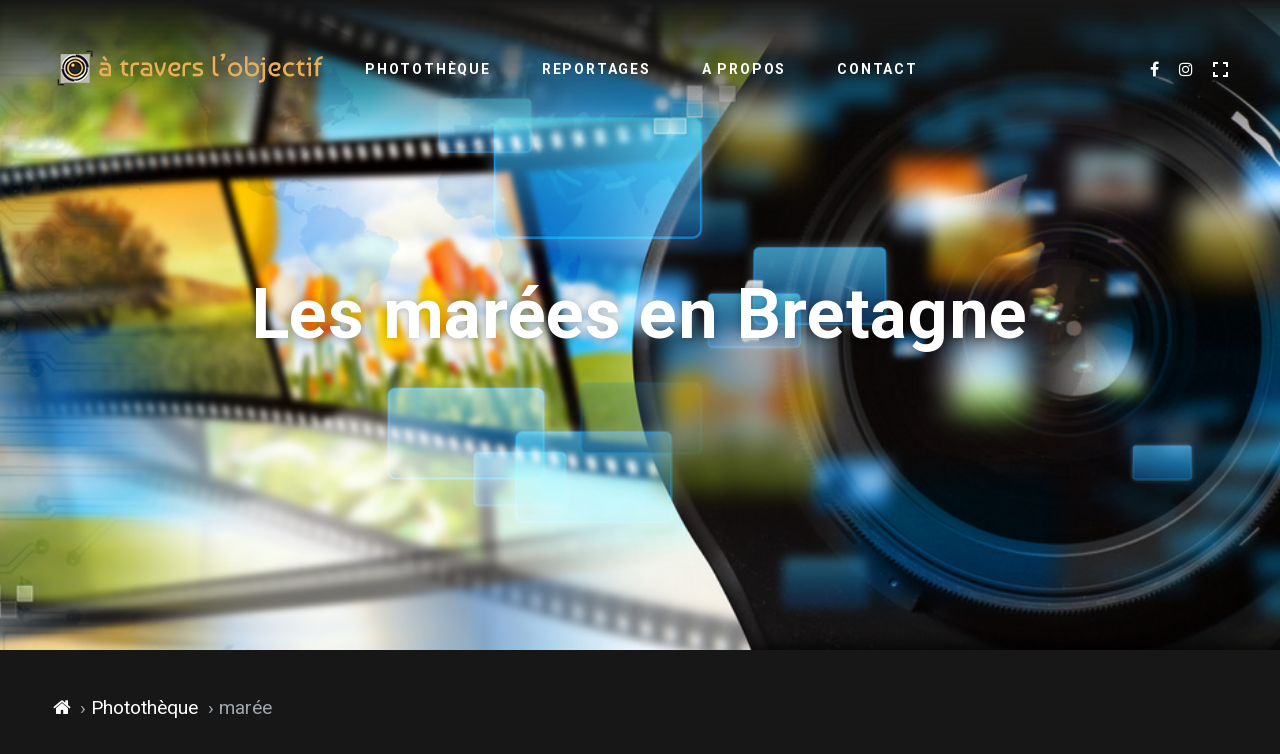

--- FILE ---
content_type: text/html; charset=UTF-8
request_url: https://atraverslobjectif.com/photos/maree.html
body_size: 5278
content:
<!DOCTYPE html>
<html lang="fr" class="aurel_header_gradient_page aurel_content_under_header aurel_non_transparent_header">

<head>
	<title>Le phénomène de marée en photo</title>
	<meta charset="utf-8">
	<meta http-equiv="X-UA-Compatible" content="IE=edge">
	<meta name="viewport" content="width=device-width, initial-scale=1">
	<meta name="robots" content="index,follow">
	<meta name="theme-color" content="#171717"/>
	<meta name="description" content="Photothèque en ligne sur la Bretagne et le monde maritime : découvrez des milliers d'images exclusives en haute qualité pour tous vos besoins visuels."> 
	<meta name="keywords" content="marée,Bretagne,photo,image,banque d'images,photothèque,galerie,photographie,illustration,cliché,poster,agrandissement,tirage,tableau photo,décoration"/>

	<meta property="og:title" content ="Le phénomène de marée en photo"/>
	<meta property="og:description" content="Photothèque en ligne sur la Bretagne et le monde maritime : découvrez des milliers d'images exclusives en haute qualité pour tous vos besoins visuels."/>

	<link rel="start" title="A travers l'objectif"	href="https://www.atraverslobjectif.com"  />
	<link rel="shortcut icon" href="https://www.atraverslobjectif.com/favicon.ico" type="image/icon"> 
	<link rel="apple-touch-icon" href="/img/apple-touch-icon.png">

	<link href="https://fonts.googleapis.com/css?family=Roboto:300,400,700,900" rel="stylesheet">

		<link rel="canonical" href="https://www.atraverslobjectif.com/photos/maree.html">
	
	<script src="/js/gtag.js"></script>

	<!-- CSS Files -->
	<link rel="stylesheet" href="/css/kube.css">
	<link rel="stylesheet" href="/css/font-awesome.min.css">
	<link rel="stylesheet" href="/css/theme.css">
	<link rel="stylesheet" href="/css/lightbox.css">
	<link rel="stylesheet" href="https://unpkg.com/leaflet@1.7.1/dist/leaflet.css" integrity="sha512-xodZBNTC5n17Xt2atTPuE1HxjVMSvLVW9ocqUKLsCC5CXdbqCmblAshOMAS6/keqq/sMZMZ19scR4PsZChSR7A==" crossorigin=""/>

	<!-- JS Files -->
	<script src="https://unpkg.com/leaflet@1.7.1/dist/leaflet.js" integrity="sha512-XQoYMqMTK8LvdxXYG3nZ448hOEQiglfqkJs1NOQV44cWnUrBc8PkAOcXy20w0vlaXaVUearIOBhiXZ5V3ynxwA==" crossorigin=""></script>
</head>


<body class="aurel_drag_protection aurel_albums_grid_page" onload="protect()">
	<!-- Google Tag Manager (noscript) -->
<noscript><iframe src="https://www.googletagmanager.com/ns.html?id=GTM-TSRKDGP" height="0" width="0" style="display:none;visibility:hidden"></iframe></noscript>
<!-- End Google Tag Manager (noscript) -->
	<div class="aurel_site_wrapper static_header_footer">
		<header id="header" class="aurel_main_header aurel_logo_left aurel_border_off aurel_header_gradient_style aurel_sticky_menu_on">
						<!-- Desktop Menu -->
			<div class="aurel_main_header_wrapper">
				<div class="aurel_header_left_part aurel_header_logo_part">
					<div class="aurel_logo_cont">
						<a class="aurel_image_logo aurel_dp aurel_no_select aurel_retina" href="/" title="A travers l'objectif"></a>
					</div>
				</div>

				<div class="aurel_header_middle_part aurel_header_menu_part">
					<nav class="aurel_nav">
						<ul class="aurel_menu">
							<li class="menu-item-has-children">
								<a title="banque d'images Bretagne et voiliers">Photothèque</a>

								<ul class="sub-menu">
									<li class="menu-item-has-children">
										<a href="/theme.php" title="recherche par thème">Par thème</a>

										<ul class="sub-menu">
											<li><a href="/photos-de-bretagne" title="la Bretagne en photos">Bretagne</a></li>
											<li><a href="/photos-de-bateaux-et-voiliers" title="photos de bateaux et voiliers">Bateaux</a></li>
											<li><a href="/photos-de-sport" title="le sport en Bretagne">Sport</a></li>
										</ul>
									</li>
									<li class="menu-item-has-children">
										<a href="/lieu.php" title="recherche par lieu">Par lieu</a>

										<ul class="sub-menu">
											<li><a href="/photos-du-finistere" title="belles photos du Finistère">Finistère</a></li>
											<li><a href="/photos-des-cotes-d-armor" title="les Côtes d'Armor en images">Côtes d'Armor</a></li>
											<li><a href="/photos-du-morbihan" title="les plus belles photos du Morbihan">Morbihan</a></li>
											<li><a href="/photos-d-ille-et-vilaine" title="l'Ille-et-Vilaine en images">Ille-et-Vilaine</a></li>
											<li><a href="/photos/loire-atlantique.html" title="images de Loire-Atlantique">Loire-Atlantique</a></li>
										</ul>
									</li>
								</ul>
							</li>

							<li class="menu-item-has-children">
								<a href="/reportages.php" title="reportages photo en Bretagne">Reportages</a>
							</li>
							
							<li class="menu-item-has-children">
								<a href="/bio.php" title="à propos de Véronique Le Velly">A propos</a>
							</li>

							<li class="menu-item-has-children">
								<a href="/contact.php" title="demande de renseignements">Contact</a>
							</li>
						</ul>
					</nav>
				</div>

				<div class="aurel_header_right_part aurel_header_socials_part">
					<div class="aurel_header_socials">
						<a class="aurel_footer_social_button aurel_facebook" href="https://m.facebook.com/atraverslobjectif.fr/" title="Facebook" aria-label="Suivre mes dernières photos sur Facebook" target="_blank" rel="nofollow noreferrer"><i class="fa fa-facebook"></i></a>
						<a class="aurel_footer_social_button aurel_instagram" href="https://www.instagram.com/vlevelly/" title="Instagram" aria-label="Découvrir mes dernières images sur Instagram" target="_blank" rel="nofollow noreferrer"><i class="fa fa-instagram"></i></a>
						<a class="aurel_toogle_fullview" href="javascript:void(0)" title="Plein écran">
							<span class="aurel_fullview_block01"></span>
							<span class="aurel_fullview_block02"></span>
							<span class="aurel_fullview_block03"></span>
							<span class="aurel_fullview_block04"></span>
						</a>
						<!--
						<a class="callBeamer">
		                    <i class="fa fa-bell" matTooltip="Quoi de neuf ?" aria-label="Quoi de neuf ?" matTooltipClass="larger-text"></i>
		                </a>
		            	-->
					</div>
				</div>

				<!-- Logo Mobile -->
				<div class="aurel_header_mobile_logo">
					<div class="aurel_logo_cont">
						<a href="/" class="aurel_image_logo aurel_dp aurel_no_select aurel_retina" title="A travers l'objectif"></a>
					</div>
				</div>

				<a class="aurel_header_mobile_menu_toggler" href="javascript:void(0)" title="Menu">
					<span class="aurel_mmt_icon">
						<span class="aurel_mmt_line01"></span>
						<span class="aurel_mmt_line02"></span>
						<span class="aurel_mmt_line03"></span>
					</span>
				</a>
			</div>

			<!-- Mobile Menu -->
			<div class="aurel_mobile_menu_wrapper">
				<div class="aurel_header_socials">
					<a class="aurel_footer_social_button aurel_facebook" href="https://m.facebook.com/atraverslobjectif.fr/" title="Facebook" target="_blank" rel="noreferrer"><i class="fa fa-facebook"></i></a>
					<a class="aurel_footer_social_button aurel_flickr" href="https://www.flickr.com/photos/10585426@N07/" title="Flickr" target="_blank" rel="noreferrer"><i class="fa fa-flickr"></i></a>
					<a class="aurel_footer_social_button aurel_instagram" href="https://www.instagram.com/vlevelly/" title="Instagram" target="_blank" rel="noreferrer"><i class="fa fa-instagram"></i></a>
					<a class="aurel_toogle_fullview" href="javascript:void(0)" title="Plein écran">
						<span class="aurel_fullview_block01"></span>
						<span class="aurel_fullview_block02"></span>
						<span class="aurel_fullview_block03"></span>
						<span class="aurel_fullview_block04"></span>
					</a>
				</div>

				<nav class="aurel_mobile_nav">
					<ul class="aurel_menu">
						<li class="menu-item-has-children">
							<a href="#">Photothèque</a>
							<ul class="sub-menu">
								<li><a href="/theme.php" title="recherche par thème">Thèmes</a></li>
								<li><a href="/lieu.php" title="recherche par lieu">Lieux</a></li>
							</ul>
						</li>
						<li class="menu-item">
							<a href="/reportages.php" title="reportages photo en Bretagne">Reportages</a>							
						</li>
						<li class="menu-item">
							<a href="/bio.php" title="A propos de Véronique Le Velly">A propos</a>
						</li>

						<li class="menu-item">
							<a href="/contact.php" title="Demande de renseignements">Contact</a>
						</li>
					</ul>
				</nav>
			</div>		</header>
		
		<main>
			<div class="aurel_main_wrapper aurel_top_padding_no aurel_bottom_padding_no">
				<div class="aurel_container">
					<div class="aurel_content_wrapper row aurel_no_sidebar">
						<div class="aurel_content col col-12">
							<div class="aurel_tiny">
								<div class="row aurel_js_bg_image aurel_js_min_height aurel_bg_center_center aurel_bg_size_cover aurel_pf_fullwidth aurel_mb_40" data-src="/img/cover/phototheque.jpg" data-min-height="650">
									<div class="col col-12 push-middle">
										<h1 class="aurel_page_heading">Les marées en Bretagne</h1>
									</div>
								</div>

								<div id="infosReportage" class="aurel_mb_20 push-left">
									<nav id="filAriane"><ul itemscope itemtype="https://schema.org/BreadCrumbList"><li itemprop="itemListElement" itemscope itemtype="https://schema.org/ListItem"><a href="/" itemprop="item" rel="nofollow" title="Accueil du site"><i class="fa fa-home fa-fw"></i><span itemprop="name" id="breadcrumb-home">Accueil</span></a> › <meta itemprop="position" content="1" /></li><li itemprop="itemListElement" itemscope itemtype="https://schema.org/ListItem"><a itemprop="item" href="/theme.php" title="images sur la Bretagne et l'univers maritime" onclick="eventGA('EventGeneric', 'LienInterne', 'Lien_Themes_Breadcrumb', 'Lien sur la page des thèmes depuis le fil d\'Ariane');"><span itemprop="name">Photothèque</span></a>&nbsp; › <meta itemprop="position" content="2" /></li><li itemprop="itemListElement" itemscope itemtype="https://schema.org/ListItem"><span itemprop="name">marée</span><meta itemprop="position" content="3" /></li></ul></nav>	

									<h2></h2>
		        					<p><span id="description_bis"></span></p>

		        					<div class="reportageMotsCle widget widget_tag_cloud">
			        					        					
		        						<span class="soustitre aurel_ml_5">Mots-clés fréquemment associés à cette recherche :</span><br/>
		        						<a href="/photos/moulin-a-maree.html" title="Images des moulins à marée bretons">moulin à marée</a><a href="/photos/saint-suliac.html" title="Le village de Saint-Suliac">Saint-Suliac</a><a href="/photos/bateau.html" title="">bateau</a><a href="/photos/bretagne-sud.html" title="Les plus belles images de la Bretagne Sud">Bretagne Sud</a><a href="/photos/plage.html" title="Les plus belles plages bretonnes en image">plage</a><a href="/lieu/cote-d-emeraude_4.html" title="Belles photos de la Côte d'Emeraude (Dinard, Saint-Malo, Cancale)">côte d'Emeraude</a><a href="/photos/bord-de-mer.html" title="Belles images du littoral breton">bord de mer</a><a href="/photos/cotes-d-armor.html" title="Les Côtes d'Armor en images">Côtes d'Armor</a><a href="/photos/la-rance.html" title="Images de la Rance maritime et fluviale">la Rance</a>		        							        					</div>
		        				
									<p class="aurel_result_count" id="result_count">Photos 1-2 sur 2 résultats</p>
		        				</div>	

	 							<!-- section des photos -->
		        				<section id="section_photos" class="row aurel_pf_fullwidth">
		        				<!--<div class="row aurel_pf_fullwidth">-->
									<div class="col col-12">
										<div class="aurel_widget_pm_grid_gallery">
											<div class="aurel_widget_container">
												<div class="aurel_front_end_display">
													<div class="aurel_grid_wrapper aurel_photoswipe_wrapper aurel_grid_007" data-uniqid="007" data-perload="56" id="demoajax">
														<div class="aurel_grid_inner aurel_isotope_trigger is_masonry grid_columns5 hover_type_solid_plus side_paddings_off" data-perload="4" data-pad="30">
															<!-- boucle des photos -->
															<div class="grid-item element grid_b2p">
																<div class="grid-item-inner">
																	<a class="aurel_product_link" title="Vagues sur le sable" data-src="/photos/Bretagne/large/plage_8541.jpg" data-id="4185" onclick="eventGA('EventGeneric', 'Lightbox', 'Lightbox_plage_8541', 'Clic sur une photo de la photothèque');">
																																				<div class="aurel_product_image">
																																					<picture>
																				<img class="aurel_product_thumb" loading="lazy" 
																					sizes="(max-width: 500px) 100vw, 500px"
																					srcset="/photos/Bretagne/thumb/plage_8541_qy0jsl_c_scale,w_200.jpg 200w,
																							/photos/Bretagne/thumb/plage_8541_qy0jsl_c_scale,w_380.jpg 380w,
																							/photos/Bretagne/thumb/plage_8541_qy0jsl_c_scale,w_500.jpg 500w"
																					src="/photos/Bretagne/thumb/plage_8541_qy0jsl_c_scale,w_500.jpg" width="500" height="500" 
																					alt="Vagues sur le sable"> 
																			</picture>
																																				
																		</div>

																		<h3 class="aurel_product_title">Vagues</h3>
																	</a>	

																	<div class="aurel-img-preloader"></div>
																</div>
															</div>
															<div class="grid-item element grid_b2p">
																<div class="grid-item-inner">
																	<a class="aurel_product_link" title="Pointe de Castelli" data-src="/photos/Bretagne/large/PiriacSurMer_6323.jpg" data-id="1806" onclick="eventGA('EventGeneric', 'Lightbox', 'Lightbox_PiriacSurMer_6323', 'Clic sur une photo de la photothèque');">
																																				<div class="aurel_product_image">
																																					<picture>
																				<img class="aurel_product_thumb" loading="lazy" 
																					sizes="(max-width: 500px) 100vw, 500px"
																					srcset="/photos/Bretagne/thumb/PiriacSurMer_6323_t5yveb_c_scale,w_190.jpg 190w,
																							/photos/Bretagne/thumb/PiriacSurMer_6323_t5yveb_c_scale,w_398.jpg 398w,
																							/photos/Bretagne/thumb/PiriacSurMer_6323_t5yveb_c_scale,w_500.jpg 500w"
																					src="/photos/Bretagne/thumb/PiriacSurMer_6323_t5yveb_c_scale,w_500.jpg" width="500" height="500" 
																					alt="Pointe de Castelli"> 
																			</picture>
																																				
																		</div>

																		<h3 class="aurel_product_title">Marée montante</h3>
																	</a>	

																	<div class="aurel-img-preloader"></div>
																</div>
															</div>
														

														<!--</div>-->
													</div>
												</div>
											</div>
										</div>
									</div>
								</div>
							</section><!-- fin de de la section des photos -->
							</div>
						</div>
					</div>
				</div>
			</div>

			<div id="carte"></div>
			
			<!-- Lightbox d'affichage du détail Photo -->
			<div class="lightbox">
			  <div class="top">
			    <div class="title-lightbox"></div>
			    <div class="close-lightbox">
			      <i class="fa fa-times-circle fa-2x" title="revenir à la galerie"></i>
			    </div>
			    <input type="hidden" id="id-photo-lightbox">
			  </div>
			  <div class="middle" id="photo-lightbox">
			  	<div id="enlargePic" class="zoom-in"><i class="fa fa-expand fa-fw" title="agrandir la photo"></i></div>
			  </div>
			  <div class="legende"></div>
			  <div class="bottom">
			  	<!--
			    <a href="#"><i class="fa fa-heart-o fa-2x fa-fw"></i></a>
			    <a href="#"><i class="fa fa-comments-o fa-2x fa-fw"></i></a>
			    <a href="#"><i class="fa fa-envelope-o fa-2x fa-fw"></i></a>
				-->
				<!--<a href="#" title="Photo" id="photo-icon" class="aurel_button"><i class="fa fa-photo fa-fw"></i> Agrandir</a>-->
				<a href="#tabDetail" title="Informations" id="infos-icon" class="aurel_button" onclick="eventGA('EventGeneric', 'DetailPhoto', 'DetailPhoto_Infos', 'Clic sur l\'onglet Informations');"><i class="fa fa-info-circle fa-fw"></i> Informations</a>
			    <a href="#tabDetail" title="Géolocalisation de la photo" id="geoloc-icon" class="aurel_button" onclick="eventGA('EventGeneric', 'GeolocPhoto', 'DetailPhoto_Geoloc', 'Clic sur l\'onglet Géolocalisation');"><i class="fa fa-globe fa-fw"></i> Géolocalisation</a>
			    <a href="#similarPhotos" title="Photos similaires" id="similar-icon" class="aurel_button" onclick="eventGA('EventGeneric', 'DetailPhoto', 'DetailPhoto_Similar', 'Clic sur l\'onglet Photos similaires');"><i class="fa fa-files-o fa-fw"></i> Photos similaires</a>
			    <a href="#tabDetail" title="Données techniques de l'appareil" id="camera-icon" class="aurel_button" onclick="eventGA('EventGeneric', 'DetailPhoto', 'DetailPhoto_DataTech', 'Clic sur l\'onglet Données techniques');"><i class="fa fa-cogs fa-fw"></i> Données techniques</a>
			    <a title="Demander un devis pour cette photo" id="cart-icon" class="aurel_button" onclick="eventGA('EventGeneric', 'Contact', 'BoutonTirage_Phototheque', 'Contact depuis une photo de la photothèque');"><i class="fa fa-cart-plus fa-fw"></i> Tirage photo</a>		    
			  </div>

			  <!-- Affichage des infos de détail de la photo -->
			  <div class="aurel-widget-tabs aurel_prod_tabs">
			  	<div id="similarPhotos"></div>
			  	<div id="tabsInfo" class="aurel-tabs">
			  		<!--<div class="aurel-tabs-wrapper"></div>-->
			  		<div id="tabDetailsPhoto" class="aurel-tabs-content-wrapper">
			  			<div class="aurel-tab-content_center  aurel-clearfix" id="tabDetail"></div>
			  		</div>
			  	</div>
			  </div>
			  <div id="bottomDetail"></div>
			</div>
		</main>

		<!-- Footer -->
				<script type="text/javascript" src="/js/utils.js"></script>

		<footer id="footer" class="aurel_footer aurel_template_footer_gradient aurel_border_off">
			<div class="aurel_footer_inner aurel_container">
				<div class="aurel_copyright">
					Tous droits réservés © <a id="email" onclick="sendEmail(); return false" title="Contacter la photographe">Véronique Le Velly</a><br/>
					Reproduction interdite, photos non libres de droits | <a href="/mentions-legales.php" title="Informations légales">Mentions légales</a> | <a href="/plan.php" title="plan du site">Plan du site</a>
				</div>
			</div>
		</footer>
		<!-- Back Button -->
		<div class="aurel_back_to_top" title="Retour en haut de page"></div>
	</div>

	<!-- Preloader -->
	<!-- JS Files -->
	<script type="text/javascript" src="/js/cookie.js"></script>
	<script type="text/javascript" src="/js/jquery-3.5.1.min.js"></script>
	<script type="text/javascript" src="/js/jquery.swipebox.js"></script>
	<script type="text/javascript" src="/js/jquery.fullscreen.min.js"></script>
	<script type="text/javascript" src="/js/isotope.pkgd.min.js"></script>
	<script type="text/javascript" src="/js/owl.carousel.min.js"></script>

	<!--<script type="text/javascript" src="/js/utils.js"></script>--> <!-- dejà dans le footer -->
	<script type="text/javascript" src="/js/image-lightbox.js"></script>
	<script type="text/javascript" src="/js/theme.js"></script>
	<script type="text/javascript" src="/js/loadmore.js"></script>
	<!--
	<script type="text/javascript" src="/js/beamer.js"></script>
	<script type="text/javascript" src="https://app.getbeamer.com/js/beamer-embed.js" defer="defer"></script>
	-->
	<!-- Default Statcounter code for ATLO Responsive -->
<script type="text/javascript">
var sc_project=12415406; 
var sc_invisible=1; 
var sc_security="3128049d"; 
</script>
<script type="text/javascript" src="https://www.statcounter.com/counter/counter.js" async></script>
<noscript><div class="statcounter"><a title="real time web analytics" href="https://statcounter.com/" target="_blank"><img class="statcounter" src="https://c.statcounter.com/12415406/0/3128049d/1/"
 alt="real time web analytics"></a></div></noscript>
<!-- End of Statcounter Code --></body>
</html>


--- FILE ---
content_type: text/css
request_url: https://atraverslobjectif.com/css/kube.css
body_size: 8872
content:
/*
	Kube. CSS & JS Framework
	Version 6.5.2
	Updated: February 2, 2017

	http://imperavi.com/kube/

	Copyright (c) 2009-2017, Imperavi LLC.
	License: MIT
*/
html {
  box-sizing: border-box; }

*,
*:before,
*:after {
  box-sizing: inherit; }

* {
  margin: 0;
  padding: 0;
  outline: 0;
  -webkit-overflow-scrolling: touch; }

img,
video,
audio {
  max-width: 100%; }

img,
video {
  height: auto; }

svg {
  max-height: 100%; }

iframe {
  border: none; }

::-moz-focus-inner {
  border: 0;
  padding: 0; }

/*input[type="radio"],*/
input[type="checkbox"] {
  vertical-align: middle;
  position: relative;
  bottom: 0.15rem;
  font-size: 115%;
  margin-right: 3px; }

input[type="search"] {
  -webkit-appearance: textfield; }

input[type="search"]::-webkit-search-decoration,
input[type="search"]::-webkit-search-cancel-button {
  -webkit-appearance: none; }

.black {
  color: #0d0d0e; }

.inverted {
  color: #fff; }

.error {
  color: #f03c69; }

.success {
  color: #35beb1; }

.warning {
  color: #f7ba45; }

.focus {
  color: #1c86f2; }

.aluminum {
  color: #f8f8f8; }

.silver {
  color: #e0e1e1; }

.lightgray {
  color: #d4d4d4; }

.gray {
  color: #bdbdbd; }

.midgray {
  color: #676b72; }

.darkgray {
  color: #313439; }

.bg-black {
  background-color: #0d0d0e; }

.bg-inverted {
  background-color: #fff; }

.bg-error {
  background-color: #f03c69; }

.bg-success {
  background-color: #35beb1; }

.bg-warning {
  background-color: #f7ba45; }

.bg-focus {
  background-color: #1c86f2; }

.bg-aluminum {
  background-color: #f8f8f8; }

.bg-silver {
  background-color: #e0e1e1; }

.bg-lightgray {
  background-color: #d4d4d4; }

.bg-gray {
  background-color: #bdbdbd; }

.bg-midgray {
  background-color: #676b72; }

.bg-darkgray {
  background-color: #313439; }

.bg-highlight {
  background-color: #edf2ff; }

html,
body {
  font-size: 16px;
  line-height: 24px; }

body {
  font-family: Arial, "Helvetica Neue", Helvetica, sans-serif;
  color: #313439;
  background-color: transparent; }

a {
  /*color: #3794de;*/ /* bleu */
  color: #ffffff;   
}

a:hover {
  color: #c79d68;
}

/* ajout VLY */
#email {
  cursor: pointer;
}
#email a:hover {
  color: #c79d68;
}

h1.title, h1, h2, h3, h4, h5, h6 {
  font-family: Arial, "Helvetica Neue", Helvetica, sans-serif;
  font-weight: bold;
  color: #0d0d0e;
  text-rendering: optimizeLegibility;
  margin-bottom: 16px; }

h1.title {
  font-size: 60px;
  line-height: 64px;
  margin-bottom: 8px; }

h1,
.h1 {
  font-size: 48px;
  line-height: 52px; }

h2,
.h2 {
  font-size: 36px;
  line-height: 40px; }

h3,
.h3 {
  font-size: 24px;
  line-height: 32px; }

h4,
.h4 {
  font-size: 21px;
  line-height: 32px; }

h5,
.h5 {
  font-size: 18px;
  line-height: 28px; }

h6,
.h6 {
  font-size: 16px;
  line-height: 24px; }

h1 a, .h1 a,
h2 a, .h2 a,
h3 a, .h3 a,
h4 a, .h4 a,
h5 a, .h5 a,
h6 a, .h6 a {
  color: inherit; }

p + h2,
p + h3,
p + h4,
p + h5,
p + h6,
ul + h2,
ul + h3,
ul + h4,
ul + h5,
ul + h6,
ol + h2,
ol + h3,
ol + h4,
ol + h5,
ol + h6,
dl + h2,
dl + h3,
dl + h4,
dl + h5,
dl + h6,
blockquote + h2,
blockquote + h3,
blockquote + h4,
blockquote + h5,
blockquote + h6,
hr + h2,
hr + h3,
hr + h4,
hr + h5,
hr + h6,
pre + h2,
pre + h3,
pre + h4,
pre + h5,
pre + h6,
table + h2,
table + h3,
table + h4,
table + h5,
table + h6,
form + h2,
form + h3,
form + h4,
form + h5,
form + h6,
figure + h2,
figure + h3,
figure + h4,
figure + h5,
figure + h6 {
  margin-top: 24px; }

ul,
ul ul,
ul ol,
ol,
ol ul,
ol ol {
  margin: 0 0 0 24px; }

ol ol li {
  list-style-type: lower-alpha; }

ol ol ol li {
  list-style-type: lower-roman; }

nav ul,
nav ol {
  margin: 0;
  list-style: none; }
  nav ul ul,
  nav ul ol,
  nav ol ul,
  nav ol ol {
    margin-left: 24px; }

dl dt {
  font-weight: bold; }

dd {
  margin-left: 24px; }

p, blockquote, hr, pre, ol, ul, dl, table, fieldset, figure, address, form {
  margin-bottom: 16px; }

hr {
  border: none;
  border-bottom: 1px solid rgba(0, 0, 0, 0.1);
  margin-top: -1px; }

blockquote {
  padding-left: 1rem;
  border-left: 4px solid rgba(0, 0, 0, 0.1);
  font-style: italic;
  color: rgba(49, 52, 57, 0.65); }
  blockquote p {
    margin-bottom: .5rem; }

time, cite, small, figcaption {
  font-size: 87.5%; }

cite {
  opacity: .6; }

abbr[title], dfn[title] {
  border-bottom: 1px dotted rgba(0, 0, 0, 0.5);
  cursor: help; }

var {
  font-size: 16px;
  opacity: .6;
  font-style: normal; }

mark, code, samp, kbd {
  position: relative;
  top: -1px;
  padding: 4px 4px 2px 4px;
  display: inline-block;
  line-height: 1;
  color: rgba(49, 52, 57, 0.85); }

code {
  background: #e0e1e1; }

mark {
  background: #f7ba45; }

samp {
  color: #fff;
  background: #1c86f2; }

kbd {
  border: 1px solid rgba(0, 0, 0, 0.1); }

sub,
sup {
  font-size: x-small;
  line-height: 0;
  margin-left: 1rem/4;
  position: relative; }

sup {
  top: 0; }

sub {
  bottom: 1px; }

pre, code, samp, var, kbd {
  font-family: Consolas, Monaco, "Courier New", monospace; }

pre, code, samp, var, kbd, mark {
  font-size: 87.5%; }

pre,
pre code {
  background: #f8f8f8;
  padding: 0;
  top: 0;
  display: block;
  line-height: 20px;
  color: rgba(49, 52, 57, 0.85);
  overflow: none;
  white-space: pre-wrap; }

pre {
  padding: 1rem; }

figcaption {
  opacity: .6; }

figure figcaption {
  position: relative;
  top: -1rem/2; }

figure pre {
  background: none;
  border: 1px solid rgba(0, 0, 0, 0.1);
  border-radius: 4px; }

figure .video-container,
figure pre {
  margin-bottom: 8px; }

.text-left {
  text-align: left; }

.text-center {
  text-align: center; }

.text-right {
  text-align: right; }

ul.unstyled {
  margin-left: 0; }

ul.unstyled,
ul.unstyled ul {
  list-style: none; }

.monospace {
  font-family: Consolas, Monaco, "Courier New", monospace; }

.upper {
  text-transform: uppercase; }

.lower {
  text-transform: lowercase; }

.italic {
  font-style: italic !important; }

.strong {
  font-weight: bold !important; }

.normal {
  font-weight: normal !important; }

.muted {
  opacity: .55; }

a.muted {
  color: #0d0d0e; }

a.muted:hover {
  opacity: 1; }

.black {
  color: #0d0d0e; }

.smaller {
  font-size: 12px;
  line-height: 20px; }

.small {
  font-size: 14px;
  line-height: 20px; }

.big {
  font-size: 18px;
  line-height: 28px; }

.large {
  font-size: 20px;
  line-height: 32px; }

.end {
  margin-bottom: 0 !important; }

.highlight {
  background-color: #edf2ff; }

.nowrap,
.nowrap td {
  white-space: nowrap; }

@media (min-width: 768px) and (max-width: 1024px) {
  .columns-2,
  .columns-3,
  .columns-4 {
    column-gap: 24px; }
  .columns-2 {
    column-count: 2; }
  .columns-3 {
    column-count: 3; }
  .columns-4 {
    column-count: 4; } }

.row {
  display: flex;
  flex-direction: row;
  flex-wrap: wrap; }
  @media (max-width: 768px) {
    .row {
      flex-direction: column;
      flex-wrap: nowrap; } }
  .row.gutters,
  .row.gutters > .row {
    margin-left: -2%; }
    @media (max-width: 768px) {
      .row.gutters,
      .row.gutters > .row {
        margin-left: 0; } }
    .row.gutters > .col,
    .row.gutters > .row > .col {
      margin-left: 2%; }
      @media (max-width: 768px) {
        .row.gutters > .col,
        .row.gutters > .row > .col {
          margin-left: 0; } }
  .row.around {
    justify-content: space-around; }
  .row.between {
    justify-content: space-between; }
  .row.auto .col {
    flex-grow: 1; }

.col-1 {
  width: 8.33333%; }

.offset-1 {
  margin-left: 8.33333%; }

.col-2 {
  width: 16.66667%; }

.offset-2 {
  margin-left: 16.66667%; }

.col-3 {
  width: 25%; }

.offset-3 {
  margin-left: 25%; }

.col-4 {
  width: 33.33333%; }

.offset-4 {
  margin-left: 33.33333%; }

.col-5 {
  width: 41.66667%; }

.offset-5 {
  margin-left: 41.66667%; }

.col-6 {
  width: 50%; }

.offset-6 {
  margin-left: 50%; }

.col-7 {
  width: 58.33333%; }

.offset-7 {
  margin-left: 58.33333%; }

.col-8 {
  width: 66.66667%; }

.offset-8 {
  margin-left: 66.66667%; }

.col-9 {
  width: 75%; }

.offset-9 {
  margin-left: 75%; }

.col-10 {
  width: 83.33333%; }

.offset-10 {
  margin-left: 83.33333%; }

.col-11 {
  width: 91.66667%; }

.offset-11 {
  margin-left: 91.66667%; }

.col-12 {
  width: 100%; }

.offset-12 {
  margin-left: 100%; }

.gutters > .col-1 {
  width: calc(8.33333% - 2%); }

.gutters > .offset-1 {
  margin-left: calc(8.33333% + 2%) !important; }

.gutters > .col-2 {
  width: calc(16.66667% - 2%); }

.gutters > .offset-2 {
  margin-left: calc(16.66667% + 2%) !important; }

.gutters > .col-3 {
  width: calc(25% - 2%); }

.gutters > .offset-3 {
  margin-left: calc(25% + 2%) !important; }

.gutters > .col-4 {
  width: calc(33.33333% - 2%); }

.gutters > .offset-4 {
  margin-left: calc(33.33333% + 2%) !important; }

.gutters > .col-5 {
  width: calc(41.66667% - 2%); }

.gutters > .offset-5 {
  margin-left: calc(41.66667% + 2%) !important; }

.gutters > .col-6 {
  width: calc(50% - 2%); }

.gutters > .offset-6 {
  margin-left: calc(50% + 2%) !important; }

.gutters > .col-7 {
  width: calc(58.33333% - 2%); }

.gutters > .offset-7 {
  margin-left: calc(58.33333% + 2%) !important; }

.gutters > .col-8 {
  width: calc(66.66667% - 2%); }

.gutters > .offset-8 {
  margin-left: calc(66.66667% + 2%) !important; }

.gutters > .col-9 {
  width: calc(75% - 2%); }

.gutters > .offset-9 {
  margin-left: calc(75% + 2%) !important; }

.gutters > .col-10 {
  width: calc(83.33333% - 2%); }

.gutters > .offset-10 {
  margin-left: calc(83.33333% + 2%) !important; }

.gutters > .col-11 {
  width: calc(91.66667% - 2%); }

.gutters > .offset-11 {
  margin-left: calc(91.66667% + 2%) !important; }

.gutters > .col-12 {
  width: calc(100% - 2%); }

.gutters > .offset-12 {
  margin-left: calc(100% + 2%) !important; }

@media (max-width: 768px) {
  [class^='offset-'],
  [class*=' offset-'] {
    margin-left: 0; } }

.first {
  order: -1; }

.last {
  order: 1; }

@media (max-width: 768px) {
  .row .col {
    margin-left: 0;
    width: 100%; }
  .row.gutters .col {
    margin-bottom: 16px; }
  .first-sm {
    order: -1; }
  .last-sm {
    order: 1; } }

table {
  border-collapse: collapse;
  border-spacing: 0;
  max-width: 100%;
  width: 100%;
  empty-cells: show;
  font-size: 15px;
  line-height: 24px; }

table caption {
  text-align: left;
  font-size: 20px;
  font-weight: 500;
  color: #676b72; 
  margin-bottom: 18px;
}

th {
  text-align: left;
  font-weight: 700;
  vertical-align: bottom; }

td {
  vertical-align: top; }

tr.align-middle td,
td.align-middle {
  vertical-align: middle; }

th,
td {
  padding: 1rem 1rem;
  border-bottom: 1px solid rgba(0, 0, 0, 0.05); }
  th:first-child,
  td:first-child {
    padding-left: 0; }
  th:last-child,
  td:last-child {
    padding-right: 0; }

tfoot th,
tfoot td {
  color: rgba(49, 52, 57, 0.5); }

table.bordered td,
table.bordered th {
  border: 1px solid rgba(0, 0, 0, 0.05); }

table.striped tr:nth-child(odd) td {
  background: #f8f8f8; }

table.bordered td:first-child,
table.bordered th:first-child,
table.striped td:first-child,
table.striped th:first-child {
  padding-left: 1rem; }

table.bordered td:last-child,
table.bordered th:last-child,
table.striped td:last-child,
table.striped th:last-child {
  padding-right: 1rem; }

table.unstyled td,
table.unstyled th {
  border: none;
  padding: 0; }

fieldset {
  font-family: inherit;
  border: 1px solid rgba(0, 0, 0, 0.1);
  padding: 2rem;
  margin-bottom: 2rem;
  margin-top: 2rem; }

legend {
  font-weight: bold;
  font-size: 12px;
  text-transform: uppercase;
  padding: 0 1rem;
  margin-left: -1rem;
  top: 2px;
  position: relative;
  line-height: 0; }

input,
textarea,
select {
  display: block;
  width: 100%;
  font-family: inherit;
  font-size: 15px;
  height: 40px;
  outline: none;
  vertical-align: middle;
  background-color: #fff;
  border: 1px solid #d4d4d4;
  border-radius: 3px;
  box-shadow: none;
  padding: 0 12px; }

input.small,
textarea.small,
select.small {
  height: 36px;
  font-size: 13px;
  padding: 0 12px;
  border-radius: 3px; }

input.big,
textarea.big,
select.big {
  height: 48px;
  font-size: 17px;
  padding: 0 12px;
  border-radius: 3px; }

input:focus,
textarea:focus,
select:focus {
  outline: none;
  background-color: #fff;
  border-color: #1c86f2;
  box-shadow: 0 0 1px #1c86f2 inset; }

input.error,
textarea.error,
select.error {
  background-color: rgba(240, 60, 105, 0.1);
  border: 1px solid #f583a0; }
  input.error:focus,
  textarea.error:focus,
  select.error:focus {
    border-color: #f03c69;
    box-shadow: 0 0 1px #f03c69 inset; }

input.success,
textarea.success,
select.success {
  background-color: rgba(53, 190, 177, 0.1);
  border: 1px solid #6ad5cb; }
  input.success:focus,
  textarea.success:focus,
  select.success:focus {
    border-color: #35beb1;
    box-shadow: 0 0 1px #35beb1 inset; }

input:disabled, input.disabled,
textarea:disabled,
textarea.disabled,
select:disabled,
select.disabled {
  resize: none;
  opacity: 0.6;
  cursor: default;
  font-style: italic;
  color: rgba(0, 0, 0, 0.5); }

select {
  -webkit-appearance: none;
  background-image: url('data:image/svg+xml;utf8,<svg xmlns="http://www.w3.org/2000/svg" width="9" height="12" viewBox="0 0 9 12"><path fill="#5e6c75" d="M0.722,4.823L-0.01,4.1,4.134-.01,4.866,0.716Zm7.555,0L9.01,4.1,4.866-.01l-0.732.726ZM0.722,7.177L-0.01,7.9,4.134,12.01l0.732-.726Zm7.555,0L9.01,7.9,4.866,12.01l-0.732-.726Z"/></svg>');
  background-repeat: no-repeat;
  background-position: right 1rem center; }

select[multiple] {
  background-image: none;
  height: auto;
  padding: .5rem .75rem; }

textarea {
  height: auto;
  padding: 8px 12px;
  line-height: 24px;
  vertical-align: top; }

input[type="file"] {
  width: auto;
  border: none;
  padding: 0;
  height: auto;
  background: none;
  box-shadow: none;
  display: inline-block; }

input[type="search"],
input.search {
  background-repeat: no-repeat;
  background-position: 8px 53%;
  background-image: url('data:image/svg+xml;utf8,<svg xmlns="http://www.w3.org/2000/svg" width="16" height="16" viewBox="0 0 16 16"><path fill="#000" fill-opacity="0.4" d="M14.891,14.39l-0.5.5a0.355,0.355,0,0,1-.5,0L9.526,10.529a5.3,5.3,0,1,1,2.106-4.212,5.268,5.268,0,0,1-1.1,3.21l4.362,4.362A0.354,0.354,0,0,1,14.891,14.39ZM6.316,2.418a3.9,3.9,0,1,0,3.9,3.9A3.9,3.9,0,0,0,6.316,2.418Z"/></svg>');
  padding-left: 32px; }

/*input[type="radio"],*/
/*
input[type="checkbox"] {
  display: inline-block;
  width: auto;
  height: auto;
  padding: 0; }
 */ 

label {
  /*display: block;*/
  /*color: #313439;*/
  margin-bottom: 4px;
  /*font-size: 15px; */
}
  label.checkbox,
  label .desc,
  label .success,
  label .error {
    text-transform: none;
    font-weight: normal; }
  label.checkbox {
    font-size: 16px;
    line-height: 24px;
    cursor: pointer;
    color: inherit; }
    label.checkbox input {
      margin-top: 0; }

.form-checkboxes label.checkbox {
  display: inline-block;
  margin-right: 16px; }

.req {
  position: relative;
  top: 1px;
  font-weight: bold;
  color: #f03c69;
  font-size: 110%; }

.desc {
  color: rgba(49, 52, 57, 0.5);
  font-size: 12px;
  line-height: 20px; }

span.desc {
  margin-left: 4px; }

div.desc {
  margin-top: 4px;
  margin-bottom: -8px; }

.form-buttons button,
.form-buttons .button {
  margin-right: 8px; }

form,
.form-item {
  margin-bottom: 2rem; }

.form > .form-item:last-child {
  margin-bottom: 0; }

.form .row:last-child .form-item {
  margin-bottom: 0; }

.form span.success,
.form span.error {
  font-size: 12px;
  line-height: 20px;
  margin-left: 4px; }

.form-inline input,
.form-inline textarea,
.form-inline select {
  display: inline-block;
  width: auto; }

.append,
.prepend {
  display: flex; }
  .append input,
  .prepend input {
    flex: 1; }
  .append .button,
  .append span,
  .prepend .button,
  .prepend span {
    flex-shrink: 0; }
  .append span,
  .prepend span {
    display: flex;
    flex-direction: column;
    justify-content: center;
    font-weight: normal;
    border: 1px solid #d4d4d4;
    background-color: #f8f8f8;
    padding: 0 .875rem;
    color: rgba(0, 0, 0, 0.5);
    font-size: 12px;
    white-space: nowrap; }

.prepend input {
  border-radius: 0 3px 3px 0; }

.prepend .button {
  margin-right: -1px;
  border-radius: 3px 0 0 3px !important; }

.prepend span {
  border-right: none;
  border-radius: 3px 0 0 3px; }

.append input {
  border-radius: 3px 0 0 3px; }

.append .button {
  margin-left: -1px;
  border-radius: 0 3px 3px 0 !important; }

.append span {
  border-left: none;
  border-radius: 0 3px 3px 0; }

button,
.button {
  font-family: Arial, "Helvetica Neue", Helvetica, sans-serif;
  font-size: 15px;
  color: #fff;
  background-color: #1c86f2;
  border-radius: 3px;
  min-height: 20px;
  height: 50px;
  padding: 8px 20px;
  font-weight: 500;
  text-decoration: none;
  cursor: pointer;
  display: inline-block;
  line-height: 20px;
  border: 1px solid transparent;
  vertical-align: middle;
  -webkit-appearance: none; }
  button i,
  .button i {
    position: relative;
    top: 1px;
    margin: 0 2px; }

input[type="submit"] {
  width: auto; }

button:hover,
.button:hover {
  outline: none;
  text-decoration: none;
  color: #fff;
  background-color: #c79d68; }

.button:disabled,
.button.disabled {
  cursor: default;
  font-style: normal;
  color: rgba(255, 255, 255, 0.7);
  background-color: rgba(28, 134, 242, 0.7); }

.button.small {
  font-size: 13px;
  min-height: 36px;
  padding: 6px 20px;
  border-radius: 3px; }

.button.big {
  font-size: 17px;
  min-height: 48px;
  padding: 13px 24px;
  border-radius: 3px; }

.button.large {
  font-size: 19px;
  min-height: 56px;
  padding: 20px 36px;
  border-radius: 3px; }

.button.outline {
  background: none;
  border-width: 2px;
  border-color: #1c86f2;
  color: #1c86f2; }
  .button.outline:hover {
    background: none;
    color: rgba(28, 134, 242, 0.6);
    border-color: rgba(28, 134, 242, 0.5); }
  .button.outline:disabled, .button.outline.disabled {
    background: none;
    color: rgba(28, 134, 242, 0.7);
    border-color: rgba(28, 134, 242, 0.5); }

.button.inverted {
  color: #000;
  background-color: #fff; }
  .button.inverted:hover {
    color: #000;
    background-color: white; }
  .button.inverted:disabled, .button.inverted.disabled {
    color: rgba(0, 0, 0, 0.7);
    background-color: rgba(255, 255, 255, 0.7); }
  .button.inverted.outline {
    background: none;
    color: #fff;
    border-color: #fff; }
    .button.inverted.outline:hover {
      color: rgba(255, 255, 255, 0.6);
      border-color: rgba(255, 255, 255, 0.5); }
    .button.inverted.outline:disabled, .button.inverted.outline.disabled {
      background: none;
      color: rgba(255, 255, 255, 0.7);
      border-color: rgba(255, 255, 255, 0.5); }
  .button.inverted:hover {
    opacity: .7; }

.button.round {
  border-radius: 56px; }

.button.raised {
  box-shadow: 0 1px 3px rgba(0, 0, 0, 0.3); }

.button.upper {
  text-transform: uppercase;
  letter-spacing: .04em;
  font-size: 13px; }
  .button.upper.small {
    font-size: 11px; }
  .button.upper.big {
    font-size: 13px; }
  .button.upper.large {
    font-size: 15px; }

.button.secondary {
  color: #fff;
  background-color: #313439; }
  .button.secondary:hover {
    color: #fff;
    background-color: #606670; }
  .button.secondary:disabled, .button.secondary.disabled {
    color: rgba(255, 255, 255, 0.7);
    background-color: rgba(49, 52, 57, 0.7); }
  .button.secondary.outline {
    background: none;
    color: #313439;
    border-color: #313439; }
    .button.secondary.outline:hover {
      color: rgba(49, 52, 57, 0.6);
      border-color: rgba(49, 52, 57, 0.5); }
    .button.secondary.outline:disabled, .button.secondary.outline.disabled {
      background: none;
      color: rgba(49, 52, 57, 0.7);
      border-color: rgba(49, 52, 57, 0.5); }

.label {
  display: inline-block;
  font-size: 13px;
  background: #e0e1e1;
  line-height: 18px;
  padding: 0 10px;
  font-weight: 500;
  /*color: #313439;*/
  border: 1px solid transparent;
  vertical-align: middle;
  text-decoration: none;
  border-radius: 4px; }
  .label a,
  .label a:hover {
    color: inherit;
    text-decoration: none; }

.label.big {
  font-size: 14px;
  line-height: 24px;
  padding: 0 12px; }

.label.upper {
  text-transform: uppercase;
  font-size: 11px; }

.label.outline {
  background: none;
  border-color: #bdbdbd; }

.label.badge {
  text-align: center;
  border-radius: 64px;
  padding: 0 6px; }
  .label.badge.big {
    padding: 0 8px; }

.label.tag {
  padding: 0;
  background: none;
  border: none;
  text-transform: uppercase;
  font-size: 11px; }
  .label.tag.big {
    font-size: 13px; }

.label.success {
  background: #35beb1;
  color: #fff; }
  .label.success.tag, .label.success.outline {
    background: none;
    border-color: #35beb1;
    color: #35beb1; }

.label.error {
  background: #f03c69;
  color: #fff; }
  .label.error.tag, .label.error.outline {
    background: none;
    border-color: #f03c69;
    color: #f03c69; }

.label.warning {
  background: #f7ba45;
  color: #0d0d0e; }
  .label.warning.tag, .label.warning.outline {
    background: none;
    border-color: #f7ba45;
    color: #f7ba45; }

.label.focus {
  background: #1c86f2;
  color: #fff; }
  .label.focus.tag, .label.focus.outline {
    background: none;
    border-color: #1c86f2;
    color: #1c86f2; }

.label.black {
  background: #0d0d0e;
  color: #fff; }
  .label.black.tag, .label.black.outline {
    background: none;
    border-color: #0d0d0e;
    color: #0d0d0e; }

.label.inverted {
  background: #fff;
  color: #0d0d0e; }
  .label.inverted.tag, .label.inverted.outline {
    background: none;
    border-color: #fff;
    color: #fff; }

.breadcrumbs {
  font-size: 14px;
  margin-bottom: 24px; }
  .breadcrumbs ul {
    display: flex;
    align-items: center; }
  .breadcrumbs.push-center ul {
    justify-content: center; }
  .breadcrumbs span,
  .breadcrumbs a {
    font-style: normal;
    padding: 0 10px;
    display: inline-block;
    white-space: nowrap; }
  .breadcrumbs li:after {
    display: inline-block;
    content: '/';
    color: rgba(0, 0, 0, 0.3); }
  .breadcrumbs li:last-child:after {
    display: none; }
  .breadcrumbs li:first-child span,
  .breadcrumbs li:first-child a {
    padding-left: 0; }
  .breadcrumbs li.active a {
    color: #313439;
    text-decoration: none;
    cursor: text; }

.pagination {
  margin: 24px 0;
  font-size: 14px; }
  .pagination ul {
    display: flex;
    margin: 0; }
  .pagination.align-center ul {
    justify-content: center; }
  .pagination span,
  .pagination a {
    border-radius: 3px;
    display: inline-block;
    padding: 8px 12px;
    line-height: 1;
    white-space: nowrap;
    border: 1px solid transparent; }
  .pagination a {
    text-decoration: none;
    color: #313439; }
    .pagination a:hover {
      color: rgba(0, 0, 0, 0.5);
      border-color: #e0e1e1; }
  .pagination span,
  .pagination li.active a {
    color: rgba(0, 0, 0, 0.5);
    border-color: #e0e1e1;
    cursor: text; }
  .pagination.upper {
    font-size: 12px; }

.pager span {
  line-height: 24px; }

.pager span,
.pager a {
  padding-left: 16px;
  padding-right: 16px;
  border-radius: 64px;
  border-color: rgba(0, 0, 0, 0.1); }

.pager li {
  flex-basis: 50%; }

.pager li.next {
  text-align: right; }

.pager.align-center li {
  flex-basis: auto;
  margin-left: 4px;
  margin-right: 4px; }

.pager.flat span,
.pager.flat a {
  border: none;
  display: block;
  padding: 0; }

.pager.flat a {
  font-weight: bold; }
  .pager.flat a:hover {
    background: none;
    text-decoration: underline; }

@media (max-width: 768px) {
  .pager.flat ul {
    flex-direction: column; }
  .pager.flat li {
    flex-basis: 100%;
    margin-bottom: 8px;
    text-align: left; } }

@font-face {
  font-family: 'Kube';
  src: url("[data-uri]") format("truetype");
  font-weight: normal;
  font-style: normal; }

[class^="kube-"], [class*=" kube-"], .close, .caret {
  /* use !important to prevent issues with browser extensions that change fonts */
  font-family: 'Kube' !important;
  speak: none;
  font-style: normal;
  font-weight: normal;
  font-variant: normal;
  text-transform: none;
  line-height: 1;
  /* Better Font Rendering =========== */
  -webkit-font-smoothing: antialiased;
  -moz-osx-font-smoothing: grayscale; }

.kube-calendar:before {
  content: "\e900"; }

.caret.down:before,
.kube-caret-down:before {
  content: "\e901"; }

.caret.left:before,
.kube-caret-left:before {
  content: "\e902"; }

.caret.right:before,
.kube-caret-right:before {
  content: "\e903"; }

.caret.up:before,
.kube-caret-up:before {
  content: "\e904"; }

.close:before,
.kube-close:before {
  content: "\e905"; }

.kube-menu:before {
  content: "\e906"; }

.kube-search:before {
  content: "\e907"; }

.gutters .column.push-left,
.push-left {
  margin-right: auto; }

.gutters .column.push-right,
.push-right {
  margin-left: auto; }

.gutters .column.push-center,
.push-center {
  margin-left: auto;
  margin-right: auto; }

.gutters .column.push-middle,
.push-middle {
  margin-top: auto;
  margin-bottom: auto; }

.push-bottom {
  margin-top: auto; }

@media (max-width: 768px) {
  .gutters .column.push-left-sm,
  .push-left-sm {
    margin-left: 0; }
  .gutters .column.push-center-sm,
  .push-center-sm {
    margin-left: auto;
    margin-right: auto; }
  .push-top-sm {
    margin-top: 0; } }

.align-middle {
  align-items: center; }

.align-right {
  justify-content: flex-end; }

.align-center {
  justify-content: center; }

@media (max-width: 768px) {
  .align-left-sm {
    justify-content: flex-start; } }

.float-right {
  float: right; }

.float-left {
  float: left; }

@media (max-width: 768px) {
  .float-right {
    float: none; }
  .float-left {
    float: none; } }

.fixed {
  position: fixed;
  top: 0;
  left: 0;
  z-index: 100;
  width: 100%; }

.w5 {
  width: 5%; }

.w10 {
  width: 10%; }

.w15 {
  width: 15%; }

.w20 {
  width: 20%; }

.w25 {
  width: 25%; }

.w30 {
  width: 30%; }

.w35 {
  width: 35%; }

.w40 {
  width: 40%; }

.w45 {
  width: 45%; }

.w50 {
  width: 50%; }

.w55 {
  width: 55%; }

.w60 {
  width: 60%; }

.w65 {
  width: 65%; }

.w70 {
  width: 70%; }

.w75 {
  width: 75%; }

.w80 {
  width: 80%; }

.w85 {
  width: 85%; }

.w90 {
  width: 90%; }

.w95 {
  width: 95%; }

.w100 {
  width: 100%; }

.w-auto {
  width: auto; }

.w-small {
  width: 480px; }

.w-medium {
  width: 600px; }

.w-big {
  width: 740px; }

.w-large {
  width: 840px; }

@media (max-width: 768px) {
  .w-auto-sm {
    width: auto; }
  .w100-sm,
  .w-small,
  .w-medium,
  .w-big,
  .w-large {
    width: 100%; } }

.max-w5 {
  max-width: 5%; }

.max-w10 {
  max-width: 10%; }

.max-w15 {
  max-width: 15%; }

.max-w20 {
  max-width: 20%; }

.max-w25 {
  max-width: 25%; }

.max-w30 {
  max-width: 30%; }

.max-w35 {
  max-width: 35%; }

.max-w40 {
  max-width: 40%; }

.max-w45 {
  max-width: 45%; }

.max-w50 {
  max-width: 50%; }

.max-w55 {
  max-width: 55%; }

.max-w60 {
  max-width: 60%; }

.max-w65 {
  max-width: 65%; }

.max-w70 {
  max-width: 70%; }

.max-w75 {
  max-width: 75%; }

.max-w80 {
  max-width: 80%; }

.max-w85 {
  max-width: 85%; }

.max-w90 {
  max-width: 90%; }

.max-w95 {
  max-width: 95%; }

.max-w100 {
  max-width: 100%; }

.max-w-small {
  max-width: 480px; }

.max-w-medium {
  max-width: 600px; }

.max-w-big {
  max-width: 740px; }

.max-w-large {
  max-width: 840px; }

@media (max-width: 768px) {
  .max-w-auto-sm,
  .max-w-small,
  .max-w-medium,
  .max-w-big,
  .max-w-large {
    max-width: auto; } }

.min-w5 {
  min-width: 5%; }

.min-w10 {
  min-width: 10%; }

.min-w15 {
  min-width: 15%; }

.min-w20 {
  min-width: 20%; }

.min-w25 {
  min-width: 25%; }

.min-w30 {
  min-width: 30%; }

.min-w35 {
  min-width: 35%; }

.min-w40 {
  min-width: 40%; }

.min-w45 {
  min-width: 45%; }

.min-w50 {
  min-width: 50%; }

.min-w55 {
  min-width: 55%; }

.min-w60 {
  min-width: 60%; }

.min-w65 {
  min-width: 65%; }

.min-w70 {
  min-width: 70%; }

.min-w75 {
  min-width: 75%; }

.min-w80 {
  min-width: 80%; }

.min-w85 {
  min-width: 85%; }

.min-w90 {
  min-width: 90%; }

.min-w95 {
  min-width: 95%; }

.min-w100 {
  min-width: 100%; }

.h25 {
  height: 25%; }

.h50 {
  height: 50%; }

.h100 {
  height: 100%; }

.group:after {
  content: '';
  display: table;
  clear: both; }

.flex {
  display: flex; }

@media (max-width: 768px) {
  .flex-column-sm {
    flex-direction: column; }
  .flex-w100-sm {
    flex: 0 0 100%; } }
  @media (max-width: 768px) and (max-width: 768px) {
    .flex-w100-sm {
      flex: 0 0 100% !important; } }

.invisible {
  visibility: hidden; }

.visible {
  visibility: visible; }

.display-block {
  display: block; }

.hide {
  display: none !important; }

@media (max-width: 768px) {
  .hide-sm {
    display: none !important; } }

@media (min-width: 768px) {
  .show-sm {
    display: none !important; } }

@media print {
  .hide-print {
    display: none !important; }
  .show-print {
    display: block !important; } }

.no-scroll {
  overflow: hidden;
  position: fixed;
  top: 0;
  left: 0;
  width: 100%;
  height: 100% !important; }

.scrollbar-measure {
  position: absolute;
  top: -9999px;
  width: 50px;
  height: 50px;
  overflow: scroll; }

.video-container {
  height: 0;
  padding-bottom: 56.25%;
  position: relative;
  margin-bottom: 16px; }
  .video-container iframe,
  .video-container object,
  .video-container embed {
    position: absolute;
    top: 0;
    left: 0;
    width: 100% !important;
    height: 100% !important; }

.close {
  display: inline-block;
  min-height: 16px;
  min-width: 16px;
  line-height: 16px;
  vertical-align: middle;
  text-align: center;
  font-size: 12px;
  opacity: .6; }
  .close:hover {
    opacity: 1; }
  .close.small {
    font-size: 8px; }
  .close.big {
    font-size: 18px; }
  .close.white {
    color: #fff; }

.caret {
  display: inline-block; }

.button .caret {
  margin-right: -8px; }

.overlay {
  position: fixed;
  z-index: 200;
  top: 0;
  left: 0;
  right: 0;
  bottom: 0;
  background-color: rgba(255, 255, 255, 0.95); }
  .overlay > .close {
    position: fixed;
    top: 1rem;
    right: 1rem; }

@media print {
  * {
    background: transparent !important;
    color: black !important;
    box-shadow: none !important;
    text-shadow: none !important; }
  a,
  a:visited {
    text-decoration: underline; }
  pre, blockquote {
    border: 1px solid #999;
    page-break-inside: avoid; }
  p, h2, h3 {
    orphans: 3;
    widows: 3; }
  thead {
    display: table-header-group; }
  tr, img {
    page-break-inside: avoid; }
  img {
    max-width: 100% !important; }
  h2, h3, h4 {
    page-break-after: avoid; }
  @page {
    margin: 0.5cm; } }

@keyframes slideUp {
  to {
    height: 0;
    padding-top: 0;
    padding-bottom: 0; } }

@keyframes slideDown {
  from {
    height: 0;
    padding-top: 0;
    padding-bottom: 0; } }

@keyframes fadeIn {
  from {
    opacity: 0; }
  to {
    opacity: 1; } }

@keyframes fadeOut {
  from {
    opacity: 1; }
  to {
    opacity: 0; } }

@keyframes flipIn {
  from {
    opacity: 0;
    transform: scaleY(0); }
  to {
    opacity: 1;
    transform: scaleY(1); } }

@keyframes flipOut {
  from {
    opacity: 1;
    transform: scaleY(1); }
  to {
    opacity: 0;
    transform: scaleY(0); } }

@keyframes zoomIn {
  from {
    opacity: 0;
    transform: scale3d(0.3, 0.3, 0.3); }
  50% {
    opacity: 1; } }

@keyframes zoomOut {
  from {
    opacity: 1; }
  50% {
    opacity: 0;
    transform: scale3d(0.3, 0.3, 0.3); }
  to {
    opacity: 0; } }

@keyframes slideInRight {
  from {
    transform: translate3d(100%, 0, 0);
    visibility: visible; }
  to {
    transform: translate3d(0, 0, 0); } }

@keyframes slideInLeft {
  from {
    transform: translate3d(-100%, 0, 0);
    visibility: visible; }
  to {
    transform: translate3d(0, 0, 0); } }

@keyframes slideInDown {
  from {
    transform: translate3d(0, -100%, 0);
    visibility: visible; }
  to {
    transform: translate3d(0, 0, 0); } }

@keyframes slideOutLeft {
  from {
    transform: translate3d(0, 0, 0); }
  to {
    visibility: hidden;
    transform: translate3d(-100%, 0, 0); } }

@keyframes slideOutRight {
  from {
    transform: translate3d(0, 0, 0); }
  to {
    visibility: hidden;
    transform: translate3d(100%, 0, 0); } }

@keyframes slideOutUp {
  from {
    transform: translate3d(0, 0, 0); }
  to {
    visibility: hidden;
    transform: translate3d(0, -100%, 0); } }

@keyframes rotate {
  from {
    transform: rotate(0deg); }
  to {
    transform: rotate(360deg); } }

@keyframes pulse {
  from {
    transform: scale3d(1, 1, 1); }
  50% {
    transform: scale3d(1.03, 1.03, 1.03); }
  to {
    transform: scale3d(1, 1, 1); } }

@keyframes shake {
  15% {
    transform: translateX(0.5rem); }
  30% {
    transform: translateX(-0.4rem); }
  45% {
    transform: translateX(0.3rem); }
  60% {
    transform: translateX(-0.2rem); }
  75% {
    transform: translateX(0.1rem); }
  90% {
    transform: translateX(0); }
  90% {
    transform: translateX(0); } }

.fadeIn {
  animation: fadeIn 250ms; }

.fadeOut {
  animation: fadeOut 250ms; }

.zoomIn {
  animation: zoomIn 200ms; }

.zoomOut {
  animation: zoomOut 500ms; }

.slideInRight {
  animation: slideInRight 500ms; }

.slideInLeft {
  animation: slideInLeft 500ms; }

.slideInDown {
  animation: slideInDown 500ms; }

.slideOutLeft {
  animation: slideOutLeft 500ms; }

.slideOutRight {
  animation: slideOutRight 500ms; }

.slideOutUp {
  animation: slideOutUp 500ms; }

.slideUp {
  overflow: hidden;
  animation: slideUp 200ms ease-in-out; }

.slideDown {
  overflow: hidden;
  animation: slideDown 80ms ease-in-out; }

.flipIn {
  animation: flipIn 250ms cubic-bezier(0.5, -0.5, 0.5, 1.5); }

.flipOut {
  animation: flipOut 500ms cubic-bezier(0.5, -0.5, 0.5, 1.5); }

.rotate {
  animation: rotate 500ms; }

.pulse {
  animation: pulse 250ms 2; }

.shake {
  animation: shake 500ms; }

.dropdown {
  position: absolute;
  z-index: 100;
  top: 0;
  right: 0;
  width: 280px;
  color: #000;
  font-size: 15px;
  background: #fff;
  box-shadow: 0 10px 25px rgba(0, 0, 0, 0.15);
  border-radius: 3px;
  max-height: 300px;
  margin: 0;
  padding: 0;
  overflow: hidden; }
  .dropdown.dropdown-mobile {
    position: fixed;
    top: 0;
    left: 0;
    right: 0;
    bottom: 0;
    width: 100%;
    max-height: none;
    border: none; }
  .dropdown .close {
    margin: 20px auto; }
  .dropdown.open {
    overflow: auto; }
  .dropdown ul {
    list-style: none;
    margin: 0; }
    .dropdown ul li {
      border-bottom: 1px solid rgba(0, 0, 0, 0.07); }
      .dropdown ul li:last-child {
        border-bottom: none; }
    .dropdown ul a {
      display: block;
      padding: 12px;
      text-decoration: none;
      color: #000; }
      .dropdown ul a:hover {
        background: rgba(0, 0, 0, 0.05); }

.message {
  font-family: Consolas, Monaco, "Courier New", monospace;
  font-size: 14px;
  line-height: 20px;
  background: #e0e1e1;
  color: #313439;
  padding: 1rem;
  padding-right: 2.5em;
  padding-bottom: .75rem;
  margin-bottom: 24px;
  position: relative; }
  .message a {
    color: inherit; }
  .message h2,
  .message h3,
  .message h4,
  .message h5,
  .message h6 {
    margin-bottom: 0; }
  .message .close {
    position: absolute;
    right: 1rem;
    top: 1.1rem; }

.message.error {
  background: #f03c69;
  color: #fff; }

.message.success {
  background: #35beb1;
  color: #fff; }

.message.warning {
  background: #f7ba45; }

.message.focus {
  background: #1c86f2;
  color: #fff; }

.message.black {
  background: #0d0d0e;
  color: #fff; }

.message.inverted {
  background: #fff; }

.modal-box {
  position: fixed;
  top: 0;
  left: 0;
  bottom: 0;
  right: 0;
  overflow-x: hidden;
  overflow-y: auto;
  z-index: 200; }

.modal {
  position: relative;
  margin: auto;
  margin-top: 16px;
  padding: 0;
  background: #fff;
  box-shadow: 0 10px 25px rgba(0, 0, 0, 0.15);
  border-radius: 8px;
  color: #000; }
  @media (max-width: 768px) {
    .modal input,
    .modal textarea {
      font-size: 16px; } }
  .modal .close {
    position: absolute;
    top: 18px;
    right: 16px;
    opacity: .3; }
    .modal .close:hover {
      opacity: 1; }

.modal-header {
  padding: 24px 32px;
  font-size: 18px;
  font-weight: bold;
  border-bottom: 1px solid rgba(0, 0, 0, 0.05); }
  .modal-header:empty {
    display: none; }

.modal-body {
  padding: 36px 56px; }

@media (max-width: 768px) {
  .modal-header,
  .modal-body {
    padding: 24px; } }

.offcanvas {
  background: #fff;
  position: fixed;
  padding: 24px;
  height: 100%;
  top: 0;
  left: 0;
  z-index: 300;
  overflow-y: scroll; }

.offcanvas .close {
  position: absolute;
  top: 8px;
  right: 8px; }

.offcanvas-left {
  border-right: 1px solid rgba(0, 0, 0, 0.1); }

.offcanvas-right {
  left: auto;
  right: 0;
  border-left: 1px solid rgba(0, 0, 0, 0.1); }

.offcanvas-push-body {
  position: relative; }

.tabs {
  margin-bottom: 24px;
  font-size: 14px; }
  .tabs li em,
  .tabs li.active a {
    color: #313439;
    border: 1px solid rgba(0, 0, 0, 0.1);
    cursor: default;
    text-decoration: none;
    background: none; }
  .tabs em,
  .tabs a {
    position: relative;
    top: 1px;
    font-style: normal;
    display: block;
    padding: .5rem 1rem;
    border: 1px solid transparent;
    color: rgba(0, 0, 0, 0.5);
    text-decoration: none; }
  .tabs a:hover {
    -moz-transition: all linear 0.2s;
    transition: all linear 0.2s;
    color: #313439;
    text-decoration: underline;
    background-color: #e0e1e1; }

@media (min-width: 768px) {
  .tabs ul {
    display: flex;
    margin-top: -1px;
    border-bottom: 1px solid rgba(0, 0, 0, 0.1); }
  .tabs li em,
  .tabs li.active a {
    border-bottom: 1px solid #fff; } }


--- FILE ---
content_type: text/css
request_url: https://atraverslobjectif.com/css/theme.css
body_size: 21188
content:
/*-------------------------------------------------------------
[Master Stylesheet]

Project: Aurel HTML
[Table of contents]
1.  General
2.  Forms and Inputs
3.  Custom Select
4.  Contact Forms
5.  OWL Carousel
6.  Slick Slider
7.  Header
8.  Content
9.  Footer
10. Preloader
11. Typography
12. Sidebar and Footer Widgets
	12.1  About Widget
	12.2  Search Widget
	12.3  Menus & Lists Widgets
	12.4  Featured Posts Widget
	12.5  Tag Cloud Widget
	12.6  Banner Widget
	12.7  Flickr Widget
	12.8  Mailchimp Widget
	12.9  Calendar Widget
	12.10 Widget RSS
	12.11 Quick Contact Widget
	12.12 Price Filter Widget
13. Blog Listing
14. Single Post
15. Shop Page
16. Single Product Page
17. Cart
18. Checkout
19. Content Widgets
	19.1  Button Widget
	19.2  Person Widget
	19.3  Price Table Widget
	19.4  Itemized Link Widget
	19.5  Testimonials Widget
	19.6  Image Slider Widget
	19.7  Split Slider Widget
	19.8  Grid Gallery Widget
	19.9  Proofing Grid Widget
	19.10 Packery Gallery Widget
	19.11 Albums Gallery Widget
	19.12 Tabs Widget
	19.13 Counter Widget
	19.14 Media Slider Widget
	19.15 Kenburns Slider Widget
	19.16 Ribbon Slider Widget
	19.17 Before/After Widget
	19.18 Heading Widget
	19.19 Icon Widget
	19.20 Additional Widgets
20. Coming Soon Page
21. Centered Page
22. Padding and Margin
23. Color Settings
24. Custom Classes
25. Responsive

-------------------------------------------------------------*/

/* ----------------------------- */
/* ---------- General ---------- */
/* ----------------------------- */
.aurel_site_wrapper  {
	transition: opacity 500ms;
}
.fadeOnLoad {
	opacity: 0;
}
.clear {
	clear: both;
}
.aurel_header_menu_part nav,
.aurel_header_menu_part ul,
.aurel_header_menu_part li,
.aurel_header_menu_part a,
.aurel_no_select {
	-webkit-touch-callout: none;
	-webkit-user-select: none;
	-khtml-user-select: none;
	-moz-user-select: none;
	-ms-user-select: none;
	user-select: none;
}

html {
	height: auto;
	overflow-x: hidden;
	position: static;
}

body {
	position: relative;
	margin: 0;
	padding: 0;
	background: #171717;
	font-family: "Roboto", sans-serif;
	font-size: 16px;
	line-height: 26px;
	font-weight: 400;
	color: #a0a7ae;
}

a {
	text-decoration: none;
	outline: none;
	display: inline-block;
	transition: all .3s;
	-webkit-transition: all .3s;
}

p {
	font-size: 16px;
	line-height: 26px;
	font-weight: 400;
	margin-bottom: 14px;
}

.aurel_content a:hover,
.aurel_content a:focus {
	text-decoration: none;
}

.aurel_pswp_video_wrapper {
	position: absolute;
	left: 50%;
	top: 50%;
	transform: translate(-50%,-50%);
}
.aurel_pswp_video_wrapper iframe {
	display: block;
	width: 100%;
	height: 100%;
}

.aurel_back_to_top {
	bottom: 50px;
	right: 50px;
	opacity: 0;
	pointer-events: none;
	cursor: pointer;
	display: block;
	height: 60px;
	position: fixed;
	transition: opacity 0.3s ease-out 0s, background 400ms, border 400ms;
	width: 60px;
	z-index: 9999;
	box-sizing:border-box;
	-webkit-box-sizing:border-box;
	-moz-box-sizing:border-box;
	border:2px solid #ffffff;
	background:#3a3e43;
}
.aurel_back_to_top:after {
	color: #ffffff;
	content:'\f106';
	display: block;
	font-family: 'FontAwesome';
	font-size: 40px;
	height: 40px;
	left: 0;
	line-height: 40px;
	margin-top: -22px;
	position: absolute;
	text-align: center;
	top: 50%;
	width: 100%;
}
.aurel_back_to_top.aurel_show_me {
	pointer-events: auto;
	opacity:1;
}

.aurel_line_height_0 {
	line-height: 0;
}

.aurel_bg_top_left {
	background-position: top left;
}

.aurel_bg_top_center {
	background-position: top center;
}

.aurel_bg_top_right {
	background-position: top right;
}

.aurel_bg_center_left {
	background-position: center left;
}

.aurel_bg_center_center {
	background-position: center center;
}

.aurel_bg_center_right {
	background-position: center right;
}

.aurel_bg_bottom_left {
	background-position: bottom left;
}

.aurel_bg_bottom_center {
	background-position: bottom center;
}

.aurel_bg_bottom_right {
	background-position: bottom right;
}

.aurel_bg_size_cover {
	background-size: cover;
}

.parallax {
	background-attachment: fixed;
}

img {
	max-width: 100%;
	height: auto;
}
img.class { overflow:hidden }

table {
	width: 100%;
	border-collapse: collapse;
	margin-bottom: 40px;
}

table td, table th {
	text-align: center;
	padding: 7px 0;
	border: 1px solid #e1e1e1;
}
body table th {
	vertical-align: middle;
}

dt {
	font-weight: bold;
	text-decoration: underline;
}

dd {
	margin: 0;
	padding: 0 0 0.5em 0;
}

pre {
	display: block;
	white-space: pre-wrap;
	margin: 0;
	word-break: break-all;
	word-wrap: break-word;
	max-width: 100%;
}

iframe {
	display: block;
	max-width: 100%;
	max-height: 100%;
}

/* -------------------------------------- */
/* ---------- Forms and Inputs ---------- */
/* -------------------------------------- */
form {
	margin: 0;
}

.aurel_button,
.aurel_widget_button a.aurel-button,
input[type="button"],
input[type="reset"],
input[type="submit"],
input[type="radio"],
input[type="checkbox"] {
	cursor: pointer;
	outline: none;
}

body input[type="text"],
body input[type="password"],
body input[type="email"],
body input[type="tel"],
body input[type="date"],
body input[type="time"],
body input[type="datetime"],
body input[type="url"],
body select,
body textarea {
	vertical-align: top;
	padding: 14px 19px 16px 19px;
	background: transparent;
	border: none;
	border-radius: 0;
	width: 100%;
	font-size: 13px;
	line-height: 20px;
	height: 50px;
	margin-bottom: 10px;
	letter-spacing: 0.7px;
	transition: border 250ms;
	box-sizing: border-box;
	-webkit-box-sizing: border-box;
	-moz-box-sizing: border-box;
}
body textarea:active,
body textarea:focus {
	background: transparent;
}
body input[type="password"] {
	border-bottom: solid 1px rgba(255, 255, 255, .1);
}

body textarea {
	height: 150px;
	resize: none;
	padding: 14px 19px 16px 19px;
}

body select,
body select:focus {
	position: relative;
	border-radius: 0;
	outline: none!important;
	background: transparent;
}
select:before {
	content: '';
	position: absolute;
	display: block;
	width: 0;
	height: 0;
	border-style: solid;
	border-width: 5px 5px 0 5px;
	right: 10px;
	top: 10px;
}

body .aurel_widget_button a.aurel-button,
.aurel_button,
button,
input[type="button"],
input[type="reset"],
input[type="submit"] {
	padding: 15px 20px 15px 20px;
	height: 50px;
	line-height: 20px;
	border: none;
	text-transform: uppercase;
	letter-spacing: 0.6px;
	border-radius: 0;
	box-sizing: border-box;
	-webkit-box-sizing: border-box;
	-moz-box-sizing: border-box;
	display: inline-block;
	vertical-align: middle;
	-webkit-box-sizing: border-box;
	-moz-box-sizing: border-box;
	transition: background 400ms, color 400ms, border 400ms;
}
body .aurel_widget_button a.aurel-button {
	font-size: 14px;
	font-weight: 700;
	color: #ffffff;
}
body .aurel_widget_button a.aurel-button:hover {
	background: #3a3e43 !important;
	opacity: .9;
}
body button.pswp__button,
body button.pswp__button:hover {
	background-color: transparent;
}
body .aurel_widget_button a.aurel-button span {
	border: none;
	text-transform: uppercase;
	letter-spacing: 0.6px;
	border-radius: 0;
}
body .aurel_widget_button a.aurel-button.aurel-size-md {
	padding: 15px 19px 19px 20px;
}
body .aurel_widget_button a.aurel-button span {
	padding: 0;
}
.aurel_load_more_button_wrapper {
	text-align: center;
	padding-bottom: 30px;
}
.aurel_load_more_button_wrapper.all_posts_loaded {
	padding-bottom: 0!important;
}
.aurel_load_more_button {
	height:50px;
	padding: 15px 19px 15px 21px;
	margin: 30px auto 30px auto;
}
input,
textarea,
button {
	-webkit-appearance: none;
	outline: none;
}
input[type="radio"] {
	-webkit-appearance: radio;
}
input[type="checkbox"] {
	-webkit-appearance: checkbox;
}

input:focus,
input:active,
textarea:focus,
body {
	outline: none !important;
	outline-offset: 0 !important;
	box-shadow: none;
}

input::-moz-placeholder {
	opacity: 1;
	text-transform: uppercase;
}

textarea::-moz-placeholder {
	opacity: 1;
	text-transform: uppercase;
	letter-spacing: 0.7px;
}

input::-webkit-input-placeholder {
	opacity: 1;
	text-transform: uppercase;
}

textarea::-webkit-input-placeholder {
	opacity: 1;
	text-transform: uppercase;
}

input::-ms-input-placeholder {
	opacity: 1;
	text-transform: uppercase;
}

textarea::-ms-input-placeholder {
	opacity: 1;
	text-transform: uppercase;
}

input:focus::-webkit-input-placeholder {
	color: transparent;
	opacity: 0;
}

input:focus::-moz-placeholder {
	color: transparent;
	opacity: 0;
}

input:focus::-ms-input-placeholder {
	color: transparent;
	opacity: 0;
}

textarea:focus::-webkit-input-placeholder {
	color: transparent;
	opacity: 0;
}

textarea:focus::-moz-placeholder {
	color: transparent;
	opacity: 0;
}

textarea:focus::-ms-input-placeholder {
	color: transparent;
	opacity: 0;
}
span.wpcf7-not-valid-tip {
	margin: -1px 0 13px 0;
	font-size: 12px;
	line-height: 12px;
	letter-spacing: 0.7px;
	text-transform: uppercase;
}
div.wpcf7-validation-errors {
	border: none;
	text-transform: uppercase;
	padding: 7px 0 0 0;
	margin: 0;
}
div.wpcf7 .ajax-loader {
	display:inline-block;
	vertical-align: middle;
	margin-left: 10px;
	display: none;
}

input:invalid {
  border: 2px dashed red;
}

input:valid {
  border: 1px solid black;
}

/* ----------------------------------- */
/* ---------- Custom Select ---------- */
/* ----------------------------------- */
.select-hidden {
	display: none;
	visibility: hidden;
}
.aurel_select_wrapper {
	cursor: pointer;
	display: inline-block;
	position: relative;
	color: #979797;
	width: 100%;
	height: 50px;
	-webkit-touch-callout: none;
	-webkit-user-select: none;
	-khtml-user-select: none;
	-moz-user-select: none;
	-ms-user-select: none;
	user-select: none;
}
.aurel_select {
	position: absolute;
	top: 0;
	right: 0;
	bottom: 0;
	left: 0;
	padding: 11px 35px 9px 12px;
	box-sizing: border-box;
	-moz-box-sizing: border-box;
	-webkit-box-sizing: border-box;
	transition: all 0.2s ease-in;
	white-space: nowrap;
}
.aurel_select:before {
	content:'\f107';
	display: block;
	font-family: 'FontAwesome', sans-serif;
	font-size: 16px;
	line-height: 20px;
	position: absolute;
	top: 13px;
	right: 13px;
	z-index: 3;
}
.aurel_select.active:before {
	top: 13px;
	content:'\f106';
}

.aurel_tiny {
	font-size: 16px;
	line-height: 26px;
	font-weight: 400;
	color: #a0a7ae;
}
.aurel_tiny .aurel_select_wrapper ul.select-options {
	display: none;
	border: solid 2px #2e3032;
	border-top: none;
	background: #171717;
	position: absolute;
	top: 100%;
	right: 0;
	left: 0;
	z-index: 999;
	margin: 0;
	padding: 10px 0;
	list-style: none;
	overflow: hidden;
	text-align: left;
}
.aurel_tiny .aurel_select_wrapper ul.select-options.long_select {
	overflow-y: scroll;
}
.aurel_tiny .aurel_select_wrapper ul.select-options li {
	font-size: 14px;
	line-height: 24px;
	margin: 0;
	padding: 12px 10px;
	transition: color 300ms, background 300ms;
}
.select-options li[rel="hide"] {
	display: none;
}

/* ----------------------------------- */
/* ---------- Contact Forms ---------- */
/* ----------------------------------- */
.aurel_reserve_form {
	text-align: center;
}

.aurel_reserve_form input[type="text"],
.aurel_reserve_form textarea {
	margin-bottom: 20px !important;
}

.aurel_reserve_submit {
	display: inline-block;
	position: relative;
}

.aurel_reserve_submit:after {
	content: "\f105";
	font-family: "FontAwesome", sans-serif;
	cursor: pointer;
	position: absolute;
	top: 7px;
	right: 15px;
	-webkit-transition: all .3s;
	transition: all .3s;
}

.aurel_reserve_submit input[type="submit"] {
	padding: 6px 30px 6px 17px;
	background: transparent;
	-webkit-transition: all .3s;
	transition: all .3s;
	position: relative;
}

.aurel_reserve_submit .ajax-loader {
	display: none !important;
}

.aurel_reserve_form span.wpcf7-not-valid-tip {
	margin-top: -20px;
}

.aurel_subscribe_form,
.aurel_coming_soon_form {
	border-bottom: solid 1px rgba(255, 255, 255, .1);
	position: relative;
}

.aurel_subscribe_form input[type="email"] {
	height: auto;
	font-size: 50px;
	line-height: 58px;
	letter-spacing: 0;
	font-weight: 700;
	border-radius: 0;
	padding: 5px 25px 7px 0;
	margin-bottom: 11px !important;
}

.aurel_subscribe_form input[type="submit"] {
	width: 20px;
	height: 50px;
	background: url("../img/arrow_right.png") no-repeat center;
	background-size: 20px 19px;
	cursor: pointer;
	position: absolute;
	top: 6px;
	right: 0;
	-webkit-transition: all .3s;
	transition: all .3s;
	z-index: 5;
}

.aurel_subscribe_form input[type="submit"]:hover {
	opacity: .5;
	background: url("../img/arrow_right.png") no-repeat center;
	background-size: 20px 19px;
}

.aurel_coming_soon_form input[type="submit"]:hover {
	opacity: .5;
	background: transparent;
}

.aurel_subscribe_form .ajax-loader,
.aurel_coming_soon_form .ajax-loader {
	display: none !important;
}

.aurel_coming_soon_form {
	width: 450px;
	margin: 0 auto;
}

.aurel_coming_soon_form input[type="email"] {
	border: none;
	padding: 0 20px 0 0;
	margin: 0 0 4px;
}

.aurel_coming_soon_form input[type="submit"] {
	width: 20px;
	height: 40px;
	padding: 0;
	cursor: pointer;
	background: transparent;
	position: absolute;
	top: 0;
	right: 0;
	-webkit-transition: all .3s;
	transition: all .3s;
	z-index: 5;
}

.aurel_coming_soon_form i {
	line-height: 40px;
	font-size: 11px;
	position: absolute;
	top: 1px;
	right: 0;
	-webkit-transition: all .3s;
	transition: all .3s;
	z-index: 3;
}

.aurel_coming_soon_form input[type="submit"]:hover ~ i {
	opacity: .5;
}

body input#coupon_code,
body input[type="text"],
body input[type="password"],
body input[type="email"],
body input[type="tel"],
body input[type="date"],
body input[type="time"],
body input[type="datetime"],
body input[type="url"],
body textarea,
body select,
body select:focus,
body textarea:focus,
body .aurel_content_wrapper .widget_product_search input[type="search"].search-field {
	font-family: "Roboto", sans-serif;
	font-size: 14px;
	font-weight: 400;
	color: #a0a7ae;
	border: solid 2px #2e3032;
}

body input#coupon_code::-moz-placeholder,
body input[type="text"]::-moz-placeholder,
body input[type="password"]::-moz-placeholder,
body input[type="email"]::-moz-placeholder,
body input[type="tel"]::-moz-placeholder,
body input[type="date"]::-moz-placeholder,
body input[type="time"]::-moz-placeholder,
body input[type="datetime"]::-moz-placeholder,
body input[type="url"]::-moz-placeholder {
	color: #a0a7ae;
	opacity: 1;
}

body input#coupon_code::-webkit-input-placeholder,
body input[type="text"]::-webkit-input-placeholder,
body input[type="password"]::-webkit-input-placeholder,
body input[type="email"]::-webkit-input-placeholder,
body input[type="tel"]::-webkit-input-placeholder,
body input[type="date"]::-webkit-input-placeholder,
body input[type="time"]::-webkit-input-placeholder,
body input[type="datetime"]::-webkit-input-placeholder,
body input[type="url"]::-webkit-input-placeholder {
	color: #a0a7ae;
}

body textarea::-webkit-input-placeholder {
	color: #a0a7ae;
}

body textarea::-moz-placeholder {
	opacity: 1;
	color: #a0a7ae;
}

a.aurel_button,
input[type="button"],
button,
input[type="reset"],
input[type="submit"] {
	font-family: "Roboto", sans-serif;
	font-size: 14px;
	color: #ffffff;
	background: #3a3e43;
}

/* ---------------------------------- */
/* ---------- OWL Carousel ---------- */
/* ---------------------------------- */
.aurel_owlCarousel {
	opacity: 0;
	position: relative;
}

.aurel_ribbon_slider_wrapper.owl-theme .owl-nav,
.aurel_owlCarousel.owl-theme .owl-nav {
	width: 100%;
	height: 19px;
	margin-top: 0;
	position: absolute;
	top: 50%;
	z-index: 45;
	-webkit-transform: translateY(-50%);
	transform: translateY(-50%);
}

.aurel_ribbon_slider_wrapper.owl-theme .owl-nav [class*="owl-"],
.aurel_owlCarousel.owl-theme .owl-nav [class*="owl-"] {
	width: 20px;
	height: 20px;
	margin: 0;
	padding: 0;
	border-radius: 0;
	background: transparent;
	position: absolute;
	-webkit-transition: all .3s;
	transition: all .3s;
	z-index: 17;
}

.aurel_ribbon_slider_wrapper.owl-theme .owl-nav [class*="owl-"]:hover,
.aurel_owlCarousel.owl-theme .owl-nav [class*="owl-"]:hover {
	background: none;
}
.aurel_ribbon_slider_wrapper.owl-theme .owl-nav [class*="owl-"]:before,
.aurel_ribbon_slider_wrapper.owl-theme .owl-nav [class*="owl-"]:after,
.aurel_owlCarousel.owl-theme .owl-nav [class*="owl-"]:before,
.aurel_owlCarousel.owl-theme .owl-nav [class*="owl-"]:after {
	content: '';
	position: absolute;
	transition: background 400ms;
	background: #ffffff;
	box-shadow: 0 0 5px rgba(0,0,0,0.2);
}
.aurel_ribbon_slider_wrapper .owl-prev,
.aurel_owlCarousel .owl-prev {
	background-size: 20px 20px !important;
	left: 45px;
	transform: rotate(45deg) scale(1);
	transition: transform 400ms;
}
.aurel_ribbon_slider_wrapper .owl-prev:hover,
.aurel_owlCarousel .owl-prev:hover {
	transform: rotate(45deg) scale(1.5);
}
.aurel_ribbon_slider_wrapper .owl-prev:before,
.aurel_owlCarousel .owl-prev:before {
	left: 0;
	top: 0;
	width: 2px;
	height: 20px;
}
.aurel_ribbon_slider_wrapper .owl-prev:after,
.aurel_owlCarousel .owl-prev:after {
	left: 0;
	bottom: 0;
	width: 20px;
	height: 2px;
}
.aurel_ribbon_slider_wrapper .owl-next,
.aurel_owlCarousel .owl-next {
	background-size: 20px 20px !important;
	right: 45px;
	transform: rotate(-45deg) scale(1);
	transition: transform 400ms;
}
.aurel_ribbon_slider_wrapper .owl-next:hover,
.aurel_owlCarousel .owl-next:hover {
	transform: rotate(-45deg) scale(1.5);
}
.aurel_ribbon_slider_wrapper .owl-next:before,
.aurel_owlCarousel .owl-next:before {
	right: 0;
	top: 0;
	width: 2px;
	height: 20px;
}
.aurel_ribbon_slider_wrapper .owl-next:after,
.aurel_owlCarousel .owl-next:after {
	right: 0;
	bottom: 0;
	width: 20px;
	height: 2px;
}

body .owl-carousel {
	display: block;
}

.aurel_no_result_search_form form {
	position: relative;
}

.aurel_no_result_search_form .aurel_icon_search {
	position: absolute;
	top: 5px;
	right: 13px;
}

/* ---------------------------------- */
/* ---------- Slick Slider ---------- */
/* ---------------------------------- */
.slick-slider {
	position: relative;
	display: block;
	-moz-box-sizing: border-box;
	box-sizing: border-box;
	-webkit-user-select: none;
	-moz-user-select: none;
	-ms-user-select: none;
	user-select: none;
	-webkit-touch-callout: none;
	touch-action: pan-y;
	-webkit-tap-highlight-color: transparent;
}

.slick-list {
	position: relative;
	display: block;
	overflow: hidden;
	margin: 0;
	padding: 0;
	outline: none !important;
}
.slick-list:focus {
	outline: none !important;
}
.slick-list.dragging {
	cursor: pointer;
	cursor: hand;
}
.slick-slider .slick-track,
.slick-slider .slick-list {
	-webkit-transform: translate3d(0, 0, 0);
	-moz-transform: translate3d(0, 0, 0);
	-ms-transform: translate3d(0, 0, 0);
	-o-transform: translate3d(0, 0, 0);
	transform: translate3d(0, 0, 0);
}
.slick-track {
	position: relative;
	top: 0;
	left: 0;
	display: block;
}
.slick-track:before,
.slick-track:after {
	display: table;
	content: '';
}
.slick-track:after {
	clear: both;
}
.slick-loading .slick-track {
	visibility: hidden;
}
.slick-slide {
	display: none;
	float: left;
	height: 100%;
	min-height: 1px;
	outline: none !important;
	cursor: pointer;
}
.testimonials-nav .slick-active,
.testimonials-nav .slick-center,
.testimonials-nav .slick-current {
	cursor: default;
}
[dir='rtl'] .slick-slide {
	float: right;
}
.slick-slide img {
	display: block;
}
.slick-slide.slick-loading img {
	display: none;
}
.slick-slide.dragging img {
	pointer-events: none;
}
.slick-initialized .slick-slide {
	display: block;
}
.slick-loading .slick-slide {
	visibility: hidden;
}

/* --- Custom Slick --- */
.carouselslider button{
	text-shadow:none;
	cursor:pointer;
	box-shadow:none;
	border:0;
	border-radius:0;
	-webkit-border-radius:0;
}
/* --- Dots --- */
ul.slick-dots {
	margin: 0;
	padding: 0;
	line-height: 10px;
}
.vertical ul.slick-dots {
	margin:auto 0 auto;
	position: absolute;
	top: 50%;
	right: -30px;
	transform: translateY(-50%);
	-webkit-transform: translateY(-50%);
	width: 11px;
}
ul.slick-dots li {
	overflow:hidden;
	margin:0 12px 0 0;
	padding:0;
	width:10px;
	height:10px;
	float: none;
	cursor:pointer;
	box-shadow: none;
	display: inline-block;
	vertical-align: top;
	background: none;
	outline: none;
}
.vertical ul.slick-dots li {
	margin:0 0 15px 0;
}
.module_team ul.slick-dots li {
	float: none;
}
ul.slick-dots li button {
	padding:0;
	width:10px;
	height:10px;
	border-radius:0;
	opacity: .5;
	color: transparent;
	background: #ffffff;
	border: none;
	position: relative;
	outline: none;
	cursor: pointer;
	transition: all .3s;
	-webkit-transition: all .3s;
}
ul.slick-dots li.slick-active button {
	margin: 0px;
	width:10px;
	height:10px;
	opacity: 1;
}

ul.slick-dots li button:hover {
	opacity: 1;
}

.dark_bg ul.slick-dots li button {
	border-color: #fff;
}

/* --- Arrows --- */
.slick-prev,
.slick-next {
	width: 20px;
	height: 19px;
	min-height: 19px;
	display:block;
	font-size:0;
	line-height:0;
	cursor:pointer;
	border: none !important;
	padding: 0;
	position:absolute;
	bottom: 60px;
	transition: all .3s;
	-webkit-transition: all .3s;
	z-index:50;
}

.slick-prev,
.slick-prev:hover {
	right: 40px;
	background: #ff00ff;
	background-size: 20px 19px;
}

.slick-next,
.slick-next:hover {
	right: 0;
	background: #ff00ff;
	background-size: 20px 19px;
}

.slick-prev:hover,
.slick-next:hover {
	opacity: .5;
}

/* ---------------------------- */
/* ---------- Header ---------- */
/* ---------------------------- */
.aurel_header_mobile_logo,
.aurel_header_mobile_menu_toggler,
.aurel_mobile_menu_wrapper {
	display: none;
}

header.aurel_main_header {
	display: block;
	background: #171717;
	position: relative;
	z-index: 111;
}
header.aurel_main_header.aurel_sticky_menu_on.aurel_stick_me.aurel_header_solid_style {
	background: rgba(23, 23, 23, .9);
}
header.aurel_main_header:after {
	content: '';
	position: absolute;
	left: 0;
	bottom: 0;
	width: 100%;
	height: 1px;
	background: rgba(255, 255, 255, .05);
}
header.aurel_main_header.aurel_border_off:after {
	display: none;
}
.error404 header.aurel_main_header:after {
	display: none;
}
header.aurel_main_header .aurel_main_header_wrapper {
	font-size: 0;
	line-height: 0;
	position: relative;
	z-index: 88;
}
header.aurel_main_header .aurel_header_left_part,
header.aurel_main_header .aurel_header_middle_part,
header.aurel_main_header .aurel_header_right_part {
	display: inline-block;
	vertical-align: middle;
	box-sizing: border-box;
}
.aurel_header_left_part {
	text-align: left;
}
.aurel_header_middle_part {
	text-align: center;
}
.aurel_header_middle_part nav.aurel_nav {
	transform: translateX(2px);
}
.aurel_header_right_part {
	text-align: right;
}
.aurel_header_socials:empty {
	display: none;
}
.aurel_header_socials a {
	font-size: 16px;
	line-height: 20px;
	display: inline-block;
	margin: 0 10px;
	vertical-align: top;
	color: #ffffff;
}
header.aurel_main_header .aurel_logo_cont {
	padding: 40px 0;
}
header.aurel_sticky_menu_on.aurel_stick_me .aurel_logo_cont {
	padding: 10px 0;
}
header.aurel_main_header.aurel_logo_left .aurel_logo_cont {
	margin-left: 50px;
}
header.aurel_main_header.aurel_logo_left .aurel_logo_cont a {
	display: block;
	width: 281px;
	height: 59px;
	background: url("../img/logo.png") no-repeat center;
	background-size: 281px 59px;
}
header.aurel_main_header.aurel_sticky_menu_on.aurel_stick_me .aurel_image_logo {
	height: 29px;
	/*
	width: 67px;
	background-size: 67px 29px;
	background: url("../img/logo_no_text.png") no-repeat center;
	*/
}
header.aurel_main_header.aurel_logo_middle .aurel_header_socials,
header.aurel_main_header.aurel_logo_left .aurel_header_socials {
	margin-right: 40px;
	white-space: nowrap;
}
header.aurel_main_header.aurel_logo_middle nav.aurel_nav {
	padding-left: 24px;
}

header.aurel_main_header.aurel_logo_right .aurel_logo_cont {
	margin-right: 50px;
}
header.aurel_main_header.aurel_logo_right .aurel_header_socials {
	margin-left: 40px;
}
.aurel_header_holder {
	height: 139px !important;
}

/* formulaire Contact */
#form-devis fieldset {
	border: 1px solid #c79d68;
}
#form-devis fieldset legend {
	font-size: 18px;
	font-weight: normal;
	color: #c79d68;
}
#form-devis  input {
	font-size : 16px;
}

#form-devis div {
	letter-spacing: 0.7px;
	font-size: 16px;
}
#form-devis textarea {
	font-size : 16px;
}
#devis-usage {
	margin-top: 10px;
	margin-bottom: 20px;
}
#form-devis input[type="text"], #form-devis input[type="email"], #form-devis input[type="tel"] {
	padding-left: 45px;
	/*background: rgba(255,255,255,1);*/
	/*border-color: #ffffff;*/
}
#devis-photo img {
	margin-top: 10px;
}
#tirage-format {
	margin-top: 20px;
}
#msgContact, #msgDevis {
	color: #c79d68;
}
textarea {
	letter-spacing: 0.7px;
}
input:required:invalid:focus, textarea:required:focus {
  border: 1px solid red;
  outline: none;
}
/*
input:required:focus:valid {
  background: url("https://assets.digitalocean.com/labs/icons/hand-thumbs-up.svg") no-repeat 95% 50% lightgreen;
  background-size: 25px;
}
*/
input:focus:invalid, textarea:focus:invalid {
  background: url("https://localhost/atlo/img/contact/exclamation-triangle-fill.svg") no-repeat 95% 50% #f1e7c6;
  background-size: 25px;
}
/*
.input-container {
  display: flex;
  width: 100%;
}
.icon {
  padding: 10px;
  background: #c79d68;
  color: white;
  min-width: 50px;
  text-align: center;
}
*/
.input-icons i { 
    position: absolute; 
}  
.input-icons { 
    width: 100%; 
    margin-bottom: 10px; 
}  
.icon { 
    padding: 10px; 
    min-width: 40px; 
    /*color: #c79d68;*/
    font-size: 24px;
}  
/*
.input-field { 
    width: 100%; 
    padding-left: 40px;
} 
*/
/* ajout VLY pour style des radiobutton */
.form-radio,
.form-checkbox
{
     -webkit-appearance: none;
     -moz-appearance: none;
     appearance: none;
     display: inline-block;
     position: relative;
     background-color: #f1f1f1;
     color: #666;
     /*top: 10px;*/
     height: 20px;
     width: 20px;
     border: 0;
     border-radius: 50px;
     cursor: pointer;     
     margin-right: 7px;
     outline: none;
}
/*
.form-radio:checked::before
{
     position: absolute;
     font: 13px/1 'Open Sans', sans-serif;
     left: 11px;
     top: 7px;
     content: '\02143';
     transform: rotate(40deg);
}
*/
.form-radio:hover,
.form-checkbox
{
     background-color: #f7f7f7;
}
.form-radio:checked,
.form-checkbox
{
     background-color: #f1f1f1;
}
.form-checkbox
{
     border-radius: 3px;
}
/*
input:required:invalid {
  border-color: #c00000;
}
*/
#title-home {
	font-size: 30px;
}
#filAriane {
   font-size: 1.2em;
   margin-left: -25px;   
   display: block; 
}
.filAriane li { 
	display:block; 
}
#accroche {
	font-size: 20px;
}
#similar_products {
	display: inline-flex;
	list-style-type: none;
}
#photo-lightbox {
	/*	
	border-radius: 10px;
	box-shadow: 0 0 2px 3px rgba(255,0,0,0.15);
	background-size: cover;
	*/
}
.idem_pictures { 
	height: auto;
    padding: 20px;
    /*max-width: 25%;*/
}
.ribbon-h2 {
	font-size: 26px;
}

.h3-home {
	text-align: center;
	font-size: 20px;
	line-height: 30px;
	margin-bottom: 28px;
	letter-spacing: 0.8px;
	text-transform: uppercase;
	margin: 0 0 11px 0;
}
.h4-home {
	font-size: 36px;
	line-height: 60px;
	margin-bottom: 28px;
}


@media only screen and (min-width: 1200px) {
	header.aurel_sticky_menu_on {
		position: fixed;
		width: 100%;
		left: 0;
		top: 0;
		transition: background 200ms;
	}
	header.aurel_sticky_menu_on .aurel_main_header_wrapper > div {
		position: relative;
		z-index: 88;
	}
	header.aurel_sticky_menu_on.aurel_header_gradient_style .aurel_main_header_wrapper:before {
		content: '';
		transition: background 200ms;
		width: 100%;
		height: 100%;
		position: absolute;
		left: 0;
		top: 0;
		display: block;
		z-index: 3;
	}
	header.aurel_sticky_menu_on.aurel_header_gradient_style .aurel_main_header_wrapper:before {
		background: rgba(23,23,23, 0);
	}
	header.aurel_main_header.aurel_header_gradient_style.aurel_sticky_menu_on.aurel_stick_me .aurel_main_header_wrapper:before {
		background: rgba(23,23,23, 0.8);
	}
	.has_admin_bar header.aurel_sticky_menu_on {
		top: 32px;
	}
	header.aurel_sticky_menu_on .aurel_logo_cont {
		transition: all 200ms;
	}
	
	/* Logo Left */
	header.aurel_main_header.aurel_logo_left.aurel_stick_me .aurel_logo_cont {
		margin-left: 30px;
	}
	header.aurel_main_header.aurel_logo_middle.aurel_sticky_menu_on .aurel_header_socials,
	header.aurel_main_header.aurel_logo_left.aurel_sticky_menu_on .aurel_header_socials,
	header.aurel_main_header.aurel_logo_right.aurel_sticky_menu_on .aurel_header_socials {
		transition: margin 200ms;
	}
	header.aurel_main_header.aurel_logo_middle.aurel_stick_me .aurel_header_socials,
	header.aurel_main_header.aurel_logo_left.aurel_stick_me .aurel_header_socials {
		margin-right: 19px;
	}
	
	/* Logo Right */
	header.aurel_main_header.aurel_logo_right.aurel_stick_me .aurel_logo_cont {
		margin-right: 30px;
	}
	header.aurel_main_header.aurel_logo_right.aurel_stick_me .aurel_header_socials {
		margin-left: 19px;
	}
	
	/* Logo Middle */
	header.aurel_main_header.aurel_logo_middle.aurel_sticky_menu_on nav.aurel_nav {
		transition: padding 200ms;
	}
	header.aurel_main_header.aurel_logo_middle.aurel_stick_me nav.aurel_nav {
		padding-left: 5px;
	}
}
@media only screen and (max-width: 1200px) {
	.aurel_header_holder {
		display: none!important;
	}
}

/* --- Menu --- */
header.aurel_main_header nav.aurel_nav {
	position: relative;
	z-index: 111;
}
header.aurel_main_header nav.aurel_nav > ul {
	font-size: 0;
	line-height: 0;
}
header.aurel_main_header nav.aurel_nav li {
	position: relative;
}
header.aurel_main_header nav.aurel_nav ul.aurel_menu > li {
	display: inline-block;
	z-index: 77;
}
header.aurel_main_header nav.aurel_nav ul.aurel_menu > li:hover {
	z-index: 88;
}
header.aurel_main_header nav.aurel_nav ul.sub-menu > li {
	display: block;
}
header.aurel_main_header nav.aurel_nav ul.aurel_menu > li > a {
	display: inline-block;
	padding: 20px 25px 20px 26px;
	font-family: "Roboto", sans-serif;
	font-size: 14px;
	line-height: 19px;
	letter-spacing: 1.8px;
	font-weight: 700;
	text-transform: uppercase;
	color: #ffffff;
}
header.aurel_main_header nav.aurel_nav ul.sub-menu {
	display: block;
	position: absolute;
	width: 210px;
	left: 50%;
	margin-left: -105px;
	text-align: left;
	transition: transform 400ms, opacity 300ms;
	pointer-events: none;
	transform: translate(0,-10px);
	opacity: 0;
	background: #1c1d1f;
	color: #c8c8c8;
}
header.aurel_main_header nav.aurel_nav ul.sub-menu:before {
	content: '';
	width: 100%;
	height: 2px;
	position: absolute;
	left: 0;
	top: -2px;
	display: block;
}
header.aurel_main_header nav.aurel_nav ul.sub-menu:after {
	content: '';
	width: 0;
	height: 0;
	border-style: solid;
	border-width: 0 4px 4px 4px;
	position: absolute;
	left: 50%;
	margin-left: -4px;
	top: -6px;
}
header.aurel_main_header nav.aurel_nav ul.sub-menu ul.sub-menu:after,
header.aurel_main_header nav.aurel_nav ul.sub-menu ul.sub-menu:before {
	display: none;
}
header.aurel_main_header ul.sub-menu a:before {
	content: '';
	width: calc(100% - 60px);
	height: 1px;
	background: #2c2d2f;
	position: absolute;
	top: 0px;
	left: 30px;
}
header.aurel_main_header ul.sub-menu li:first-child a:before {
	display: none;
}
header.aurel_main_header nav.aurel_nav ul.sub-menu > li > a {
	padding: 11px 29px 9px 29px;
	display: block;
	font-family: "Roboto", sans-serif;
	font-size: 14px;
	line-height: 20px;
	font-weight: 400;
	color: #c8c8c8;
}
header.aurel_main_header nav.aurel_nav ul.sub-menu > li:first-child > a {
	padding-top: 24px;
}
header.aurel_main_header nav.aurel_nav ul.sub-menu > li:last-child > a {
	padding-bottom: 24px;
}
header.aurel_main_header nav.aurel_nav ul.sub-menu > li.menu-item-has-children > a {
	padding-right: 44px;
}
header.aurel_main_header nav.aurel_nav ul.sub-menu > li.menu-item-has-children > a:after {
	display: inline-block;
	position: absolute;
	right: 30px;
	top: 10px;
	content: "\f105";
	font-family: "FontAwesome";
}
header.aurel_main_header nav.aurel_nav ul.sub-menu > li:first-child.menu-item-has-children > a:after {
	top: 23px;
}

header.aurel_main_header nav.aurel_nav ul.sub-menu > li > ul.sub-menu > li > ul.sub-menu,
header.aurel_main_header nav.aurel_nav ul.sub-menu > li > ul.sub-menu {
	position: absolute;
	left: 210px;
	top: -13px;
	margin: 0;
	transform:translate(-10px, 0px);
}
header.aurel_main_header nav.aurel_nav ul.sub-menu > li:first-child > ul.sub-menu {
	top: 0;
}
header.aurel_main_header nav.aurel_nav ul.sub-menu > li:first-child > ul.sub-menu > li > ul.sub-menu:before,
header.aurel_main_header nav.aurel_nav ul.sub-menu > li:first-child > ul.sub-menu:before {
	display: block;
}
header.aurel_main_header nav.aurel_nav li:hover > ul.sub-menu,
header.aurel_main_header nav.aurel_nav ul.sub-menu > li:hover > ul.sub-menu {
	pointer-events: auto;
	transform: translate(0px, 0px);
	opacity: 1;
}

/* --- Fullview Toggler --- */
.aurel_toogle_fullview {
	width: 15px;
	height: 15px;
	display: inline-block;
	position: relative;
	transform: translateY(2px);
}
.aurel_toogle_fullview span {
	display: block;
	position: absolute;
	width: 5px;
	height: 5px;
}
.aurel_toogle_fullview span:before,
.aurel_toogle_fullview span:after {
	content: '';
	position: absolute;
	display: block;
	background: #ffffff;
	transition: all 300ms;
}
.aurel_toogle_fullview span:before {
	width: 5px;
	height: 2px;
}
.aurel_toogle_fullview span:after {
	width: 2px;
	height: 5px;
}
.aurel_toogle_fullview span.aurel_fullview_block01:before,
.aurel_toogle_fullview span.aurel_fullview_block01:after,
.aurel_toogle_fullview span.aurel_fullview_block01 {
	left: 0;
	top: 0;
}
.aurel_toogle_fullview span.aurel_fullview_block02:before,
.aurel_toogle_fullview span.aurel_fullview_block02:after,
.aurel_toogle_fullview span.aurel_fullview_block02 {
	right: 0;
	top: 0;
}
.aurel_toogle_fullview span.aurel_fullview_block03:before,
.aurel_toogle_fullview span.aurel_fullview_block03:after,
.aurel_toogle_fullview span.aurel_fullview_block03 {
	left: 0;
	bottom: 0;
}
.aurel_toogle_fullview span.aurel_fullview_block04:before,
.aurel_toogle_fullview span.aurel_fullview_block04:after,
.aurel_toogle_fullview span.aurel_fullview_block04 {
	right: 0;
	bottom: 0;
}

.aurel_in_fullview_mode .aurel_toogle_fullview span.aurel_fullview_block01:before {
	top: 3px;
}
.aurel_in_fullview_mode .aurel_toogle_fullview span.aurel_fullview_block01:after {
	left: 3px;
}
.aurel_in_fullview_mode .aurel_toogle_fullview span.aurel_fullview_block02:before {
	top: 3px;
}
.aurel_in_fullview_mode .aurel_toogle_fullview span.aurel_fullview_block02:after {
	right: 3px;
}
.aurel_in_fullview_mode .aurel_toogle_fullview span.aurel_fullview_block03:before {
	bottom: 3px;
}
.aurel_in_fullview_mode .aurel_toogle_fullview span.aurel_fullview_block03:after {
	left: 3px;
}
.aurel_in_fullview_mode .aurel_toogle_fullview span.aurel_fullview_block04:before {
	bottom: 3px;
}
.aurel_in_fullview_mode .aurel_toogle_fullview span.aurel_fullview_block04:after {
	right: 3px;
}

/* ----------------------------- */
/* ---------- Content ---------- */
/* ----------------------------- */
.aurel_site_wrapper {
	position:relative;
	overflow:hidden;
}
.aurel_verticaly_page_wrapper .aurel_container,
.aurel_verticaly_page_wrapper .aurel_main_wrapper,
.aurel_verticaly_page_wrapper .aurel_content {
	width: 100%;
	background: none;
}
.aurel_main_wrapper {
	padding:0;
	width:1170px;
	margin:0 auto;
	display:block;
}
.aurel_main_wrapper {
	padding:73px 0 60px 0;
}
.aurel_top_padding_no.aurel_main_wrapper {
	padding-top:0;
}
.aurel_bottom_padding_no.aurel_main_wrapper {
	padding-bottom:0;
}
.aurel_container {
	width:1170px;
}
.aurel_pf_fullwidth > .aurel_container {
	margin: 0 auto;
}
.aurel_content {
	min-height:100%;
}

.aurel_content_wrapper {
	font-size:0;
	line-height:0;
	position: relative;
}
.aurel_content_wrapper:before {
	content: '';
	width: calc(100% + 60px);
	height: calc(100% + 60px);
	position: absolute;
	left: -30px;
	top: -30px;
	display: block;
	z-index: 3;
}
.aurel_content_wrapper .aurel_content,
.aurel_content_wrapper .aurel_sidebar {
	position: relative;
	z-index: 5;
}

.aurel_content {
	width:1170px;
}
.aurel_right_sidebar .aurel_content,
.aurel_left_sidebar .aurel_content {
	width:900px;
}

.aurel_right_sidebar .aurel_content {
	padding-right:60px;
}
.aurel_left_sidebar .aurel_content {
	padding-left:60px;
}
.aurel_sidebar {
	width: 270px;
	padding: 0;
}
.aurel_top_padding_no .aurel_sidebar {
	padding-top:0;
}
.aurel_bottom_padding_no .aurel_sidebar {
	padding-bottom:0;
}

/* ---------------------------- */
/* ---------- Footer ---------- */
/* ---------------------------- */
.footer_widgets_wrapper {
	background: #191a1b;
	position: relative;
	z-index: 15;
}
.footer_widgets_wrapper .aurel_footer_widgets {
	text-align: left;
	margin: 0 auto;
}
.aurel_footer_widgets_inner {
	margin: 0 -15px;
	padding: 54px 0 0 0;
	font-size: 0;
	line-height: 0;
}
.aurel_footer_widgets_inner:empty {
	display: none;
}
.footer_widgets_wrapper .widget {
	box-sizing: border-box;
	-moz-box-sizing: border-box;
	-webkit-box-sizing: border-box;
	padding: 0 15px;
	display: inline-block;
	vertical-align: top;
}
.aurel_widgets_in_line4 .widget {
	width: 25%;
}
.aurel_widgets_in_line3 .widget {
	width: 33.33%;
}

footer.aurel_footer {
	text-align: center;
	background: #171717;
	position: relative;
	z-index: 101;
}
footer.aurel_footer:after {
	content: '';
	position: absolute;
	left: 0;
	top: 0;
	width: 100%;
	height: 1px;
	background: rgba(255, 255, 255, .05);
}
footer.aurel_footer.aurel_border_off:after {
	display: none;
}
footer.aurel_footer .aurel_footer_inner {
	padding: 30px 0 26px 0;
}
footer.aurel_footer .aurel_logo_cont {
	padding-bottom: 21px;
}
footer .aurel_image_logo {
	width: 281px;
	height: 59px;
	background: url("../img/logo.png") no-repeat;
	background-size: 281px 59px;
}
footer.aurel_footer.aurel_with_prefooter:before {
	display: none;
}
.aurel_footer_inner {
	margin: 0 auto;
	line-height: 20px;
	font-size: 10px;
}

.fixed_header_footer header.aurel_main_header,
.fixed_header_footer footer.aurel_footer {
	position: fixed;
	left: 0;
	width: 100%;
}
.fixed_header_footer header.aurel_main_header:before,
.fixed_header_footer footer.aurel_footer:before {
	content: '';
	display: block;
	width: 100%;
	height: 100px;
	position: absolute;
	left: 0;
	z-index: 99;
	pointer-events: none;
	transition: opacity 400ms;
}
.fixed_header_footer header.aurel_main_header {
	z-index: 111;
}
.aurel_centered_no_content .fixed_header_footer header.aurel_main_header:before,
.aurel_centered_no_content .fixed_header_footer footer.aurel_footer:before,
.aurel_html_centered_page .fixed_header_footer header.aurel_main_header:before,
.aurel_html_centered_page .fixed_header_footer footer.aurel_footer:before {
	display: none;
}
.page-template-page-centered .fixed_header_footer header.aurel_main_header:before,
.page-template-page-centered .fixed_header_footer footer.aurel_footer:before {
	width: 1230px;
	left: 50%;
	margin-left: -615px;
}
.fixed_header_footer header.aurel_main_header:before {
	bottom: -100px;
}
.fixed_header_footer footer.aurel_footer:before {
	top: -100px;
}
.fixed_header_footer header.aurel_main_header {
	top: 0;
}
.has_admin_bar .fixed_header_footer header.aurel_main_header {
	top: 32px;
}
.aurel_header_gradient_page .aurel_main_header_holder,
.aurel_header_transparent_page .aurel_main_header_holder {
	display: none;
}
.aurel_header_gradient_page .page-template-page-centered .aurel_main_header_holder,
.aurel_header_transparent_page .page-template-page-centered .aurel_main_header_holder {
	display: block ;
}
.aurel_header_gradient_page header.aurel_main_header:before,
.aurel_header_transparent_page header.aurel_main_header:before {
	display: none;
}
.fixed_header_footer footer.aurel_footer {
	bottom: 0;
}
.fixed_header_footer header.aurel_main_header:before {
	opacity: 0;
}
html.page_scrolled .fixed_header_footer header.aurel_main_header:before {
	opacity: 1;
}
html.page_reached_bottom .fixed_header_footer footer.aurel_footer:before {
	opacity: 0;
}
html.aurel_html_stick2top_page footer.aurel_footer.aurel_template_footer_gradient:before,
html.aurel_html_stick2top_page footer.aurel_footer.aurel_template_footer_transparent:before {
	display: none;
}
.single-pm-albums footer.aurel_footer.aurel_template_footer_gradient,
.single-pm-albums footer.aurel_footer.aurel_template_footer_transparent {
	position: fixed;
	left: 0;
	bottom: 0;
	width: 100%;
}
footer.aurel_footer .aurel_copyright {
	font-size: 13px;
	line-height: 20px;
	color: #ffffff;
}

/* ------------------------------- */
/* ---------- Preloader ---------- */
/* ------------------------------- */
.aurel_gallery_preloader {
	pointer-events: none;
	z-index: -100;
	position: fixed;
}

.aurel_preloader_wrapper {
	position: fixed;
	left: 0;
	top: 0;
	width: 100%;
	height: 100%;
	display: block;
	z-index: 9999;
	overflow: hidden;
}
.aurel_preloader_wrapper:before,
.aurel_preloader_wrapper:after {
	content: '';
	position: fixed;
	width: 100%;
	height: 50%;
	left: 0;
	display: block;
	transition: transform 300ms;
	transition-delay: 100ms;
	z-index: 3;
}
.aurel_preloader_wrapper:before {
	top: 0;
}
.aurel_preloader_wrapper:after {
	bottom: 0;
}
.aurel_preloader_bar {
	position: fixed;
	left: 50%;
	top: 50%;
	width: 300px;
	height: 6px;
	background: #3a3e43;
	margin: -2px 0 0 -150px;
	text-align: center;
	z-index: 5;
	border-radius: 3px;
	transition: opacity 250ms;
	transition-delay: 100ms;
}
.aurel_preloader_bar:before {
	content: '';
	transition: width 1500ms;
	width: 0px;
	height: 6px;
	display: block;
	border-radius: 3px;
	background: #c79d68;
	box-shadow: 0 0 7px #c79d68;
}
.aurel_preloader_wrapper.run_preloader .aurel_preloader_bar:before {
	width: 300px;
}
.aurel_preloader_text {
	position: fixed;
	left: 50%;
	top: 50%;
	width: 300px;
	margin-left: -150px;
	margin-top: 20px;
	text-align: center;
	z-index: 7;
	letter-spacing: 7px;
	text-transform: none;
	transition: opacity 250ms;
	transition-delay: 100ms;
}
.aurel_preloader_wrapper.remove_preloader_step01 .aurel_preloader_bar:before {
	transition: none;
	width: 300px;
}
.aurel_preloader_wrapper.remove_preloader_step01 .aurel_preloader_bar,
.aurel_preloader_wrapper.remove_preloader_step01 .aurel_preloader_text {
	opacity: 0;
}
.aurel_preloader_wrapper.remove_preloader_step02:before {
	transform: translateY(-100%);
}
.aurel_preloader_wrapper.remove_preloader_step02:after {
	transform: translateY(100%);
}

/* -------------------------------- */
/* ---------- Typography ---------- */
/* -------------------------------- */
h1, h2, h3, h4, h5, h6 {
	margin-top: 0;
	margin-bottom: 35px;
	font-family: "Roboto", sans-serif;
	font-weight: 400;
	word-wrap: break-word;
}

h1:empty, h2:empty, h3:empty, h4:empty, h5:empty, h6:empty {
	display: none;
}

h1 {
	font-size: 36px; /* initialement à 50px */
	line-height: 60px;
	margin-bottom: 23px;
}

h2 {
	font-size: 30px; /* initialement à 40px */
	line-height: 50px;
	margin-bottom: 25px;
}

h3 {
	font-size: 30px;
	line-height: 40px;
	margin-bottom: 25px;
}

h4 {
	font-size: 26px;
	line-height: 36px;
	margin-bottom: 27px;
}

h5 {
	font-size: 20px;
	line-height: 30px;
	margin-bottom: 28px;
	letter-spacing: 0.8px;
	text-transform: uppercase;
}

h6 {
	font-size: 14px;
	line-height: 24px;
	margin-bottom: 28px;
	letter-spacing: 0.7px;
	text-transform: uppercase;
}
 
code {
	padding: 10px 20px;
	margin: 10px 0;
}
.aurel_text_align_left {
	text-align: left;
}
.aurel_text_align_center {
	text-align: center;
}
.aurel_text_align_right {
	text-align: right;
}
.aurel_text_uppercase {
	text-transform: uppercase;
}
.aurel_text_bold {
	font-weight: 700;
}
.aurel_tiny a {
	text-decoration: none;
}
.aurel_page_title {
	display:block;
	margin-bottom: 53px;
}
.aurel_page_title.align_left {
	text-align:left;
}
.aurel_page_title.align_center {
	text-align:center;
}
.aurel_page_title.align_right {
	text-align:right;
}
.aurel_subtitle {
	max-width: 800px;
	margin: 0 auto;
}
.aurel_subtitle p,
.aurel_subtitle div,
.aurel_subtitle span {
	font-size: 18px;
	line-height: 28px;
	font-style: italic;
}
.aurel_subtitle p:last-child {
	margin: 0;
}

blockquote {
	border:none;
	font-style:normal;
	font-size:20px;
	line-height:30px;
	padding-left:30px;
	position:relative;
}
blockquote:before {
	content:'';
	position:absolute;
	left:0;
	top:3px;
	width:10px;
	height:calc(100% - 6px);
}
blockquote p,
blockquote td,
blockquote div {
	font-size:20px;
	line-height:30px;
	letter-spacing:-0.04px;
}
.aurel_tiny ol,
.aurel_tiny ul {
	margin:0 0 0 15px;
	padding:0;
}
.aurel_tiny ul li,
.aurel_tiny ol li {
	/*font-size: 16px;*/
	line-height: 26px;
	font-weight: 400;
	padding: 5px 0 5px 7px;
	/* ajout VLY pour les checkbox de la page Contact */
	display: inline-block;
	/*color:#ffffff;*/
	font-size: 18x;
}

.aurel_tiny ul > li:last-child,
.aurel_tiny ol > li:last-child {
	padding-bottom: 0;
}
.aurel_tiny li ul,
.aurel_tiny li ol {
	padding-top: 0px;
}
.aurel_tiny ul li {
	list-style:square;
	padding-left:5px;
}

/* pour le filtre 'Tout' par catégorie de thème/lieu */
ul#filters.aurel_grid_filter li {
	font-size: 20px;
	line-height: 35px;
}

.aurel_drop_cap {
	font-family: "Roboto", sans-serif;
	font-size: 30px;
	line-height: 32px;
	font-weight: 500;
	color: #ffffff;
	margin: 5px 20px 0 0;
	float: left;
}

.aurel_drop_cap_letter {
	display: inline-block;
	width: 40px;
	height: 40px;
	padding: 5px 5px 6px;
	text-align: center;
	background: #c79d68;
}

.aurel_highlighter,
.aurel_highlighter_dark {
	color: #ffffff;
}

/* ------------------------------------------------ */
/* ---------- Sidebar and Footer Widgets ---------- */
/* ------------------------------------------------ */
.widgettitle {
	position: relative;
	padding: 0 0 0 20px;
	margin:0 0 24px 0;
}
.widgettitle:before {
	content: '';
	width: 10px;
	height: 11px;
	position: absolute;
	left: 0;
	top: 6px;
}
.textwidget p:last-child {
	margin: 0;
}
.aurel_footer_widgets .widget {
	margin-bottom: 60px;
	font-size: 16px;
	line-height: 26px;
}
.aurel_sidebar .widget {
	margin-bottom: 54px;
}
.aurel_sidebar .widget.widget_categories {
	margin-bottom: 48px;
}
.aurel_sidebar .widget:last-child {
	margin: 0;
}
.widget img {
	display: block;
}

/* --- About Widget --- */
.aurel_about_widget img {
	display: block;
	margin:0 0 25px 0;
}
.aurel_about_widget p:last-child {
	margin:0;
}

/* --- Search Widget --- */
.widget_search .aurel_search_form {
	position: relative;
}
.widget_search .aurel_search_form .aurel_icon_search {
	position: absolute;
	right: 20px;
	top: 19px;
	color: #cfd4da;
	font-size: 11px;
	line-height: 13px;
}
.widget_search .aurel_search_form input[type="text"] {
	margin:0;
	padding-right:45px;
	font-size: 14px;
	font-weight: 400;
	color: #a0a7ae;
	border: solid 2px #2e3032;
}

/* --- Menus & Lists Widgets --- */
.widget_product_categories ul,
.widget_nav_menu ul,
.widget_archive ul,
.widget_pages ul,
.widget_categories ul,
.widget_recent_entries ul,
.widget_meta ul,
.widget_recent_comments ul,
.widget_rss ul {
	padding: 0;
	margin: -5px 0 0 0;
}

.widget_product_categories ul li ul,
.widget_archive ul li ul,
.widget_pages ul li ul,
.widget_recent_entries ul li ul,
.widget_meta ul li ul,
.widget_recent_comments ul li ul,
.widget_rss ul li ul {
	padding: 4px 0 0 0;
	margin: 0;
}

.widget_product_categories ul li,
.widget_nav_menu ul li,
.widget_archive ul li,
.widget_pages ul li,
.widget_categories ul li,
.widget_recent_entries ul li,
.widget_meta ul li,
.widget_recent_comments ul li,
.widget_rss ul li {
	position: relative;
	padding: 0 0 10px 15px;
	list-style: none;
	display: block;
	font-size: 16px;
	line-height: 26px;
	font-weight: 400;
}

.widget_product_categories ul > li:last-child,
.widget_nav_menu ul > li:last-child,
.widget_archive ul > li:last-child,
.widget_pages ul > li:last-child,
.widget_categories ul > li:last-child,
.widget_recent_entries ul > li:last-child,
.widget_meta ul > li:last-child,
.widget_recent_comments ul > li:last-child,
.widget_rss ul > li:last-child {
	padding-bottom: 0;
}

.widget_nav_menu ul li a,
.widget_archive ul li a,
.widget_pages ul li a,
.widget_categories ul li a,
.widget_recent_entries ul li a,
.widget_meta ul li a,
.widget_recent_comments ul li a {
	padding: 0 0 0 0;
	display: inline-block;
	color: #a0a7ae;
}

.widget_product_categories ul li:before,
.widget_nav_menu ul li:before,
.widget_archive ul li:before,
.widget_pages ul li:before,
.widget_categories ul li:before,
.widget_recent_entries ul li:before,
.widget_meta ul li:before,
.widget_recent_comments ul li:before {
	content: '';
	position: absolute;
	left: 0;
	top: 11px;
	width: 3px;
	height: 3px;
	display: block;
	transition: background 300ms;
}

#recentcomments a {
	text-decoration: none;
}

.widget_pages ul li ul {
	padding: 0px 0 0 15px;
}
.widget_categories ul li ul,
.widget_nav_menu ul li ul {
	padding: 15px 0 0 2px;
}
.widget_nav_menu ul li ul li ul li:before {
	display: none;
}
.widget_nav_menu ul li ul li ul li {
	padding-left: 5px;
}

/* --- Tag Cloud Widget --- */
.widget_product_tag_cloud .tagcloud,
.widget_tag_cloud .tagcloud {
	font-size: 0;
	line-height: 0;
	margin: 0 10px 0 10px;
	padding: 0 0 6px 0;
	text-align: left;
}
.widget_product_tag_cloud .tagcloud a,
.widget_tag_cloud a {
	display: inline-block;
	vertical-align: top;
	transition: all 400ms;
	text-transform: uppercase;
	margin: 10px 0 0 10px;
	font-size: 16px!important;
	line-height: 21px!important;
	padding: 5px 10px 5px 10px;
	letter-spacing: 0.6px;
	background: #3a3e43;
}

/* ajout VLY pour aligner */
.reportageMotsCle {
	margin-left: -10px;
	margin-top: 30px;
	margin-bottom: 40px;
}

#infosReportage h2 {
	margin-top: 30px;
	color: #c79d68;
}
#infosReportage p {
	font-size: 18px; 
}
.titre {
	color: #c79d68;
}

#description_bis {
	font-size: 18px; 
	line-height: 30px;
}
#description_bis p {
	margin-top: 40px;
}

#expos img {
	max-width:90%;
	margin-bottom: 10px;
}
#mentions-legales {
	font-size: 18px;
}
.retrait {
	margin-top: 5px;
	margin-left: 20px;
	font-size: 16px;
	display: block;
}

.soustitre {
    color: #d2b999;
    font-size : 1.1em;
    /*font-style: italic;*/
}

#breadcrumb-home {
	display: none;
}

/* --- Quick Contact Widget --- */
.widget_aurelquickcontact .widgettitle {
	margin-bottom: 19px;
}
.widget_aurelquickcontact .aurel_inner_qc div {
	padding: 9px 3px 0 0;
}
.widget_aurelquickcontact div.aurel_qc_widget_descr {
	padding: 0 0 10px 0;
}

/* ------------------------------- */
/* ---------- Shop Page ---------- */
/* ------------------------------- */
.aurel_select_wrapper {
	width: 100%;
	height: 50px;
	/*max-width: 200px;
	min-width: 196px;*/
	display: inline-block;
	user-select: none;
	text-align: left;
	color: #979797;
	cursor: pointer;
	position: relative;
}

.aurel_select {
	color: #a0a7ae;
	border: solid 2px #2e3032;
	padding: 11px 35px 9px 12px;
	white-space: nowrap;
	position: absolute;
	top: 0;
	left: 0;
	-webkit-transition: all .2s;
	transition: all .2s;
}

.aurel_tiny .aurel_products {
	font-size: 0;
	line-height: 0;
	padding: 0;
	margin: 40px 0 0 -30px;
}

.aurel_tiny .aurel_products.columns_2 .aurel_product {
	width: 50%;
}

.aurel_tiny .aurel_products.columns_3 .aurel_product {
	width: 33.33333333%;
}

.aurel_tiny .aurel_products.columns_4 .aurel_product {
	width: 25%;
}

.aurel_tiny .aurel_products .aurel_product {
	display: inline-block;
	list-style: none;
	padding: 0 0 40px 30px;
}

.aurel_product_wrapper {
	text-align: center;
}

.aurel_product_link, .aurel_product_link_reportage {
	display: block;
	position: relative;
}

.aurel_product_link > .aurel_sale_label {
	padding: 3px 8px;
	font-size: 14px;
	line-height: 24px;
	text-transform: uppercase;
	color: #ffffff;
	background: #c79d68;
	position: absolute;
	/*top: -5px;
	right: -5px;
	*/
	left:  5px;
	z-index: 10;
}

.aurel_product_image {
	line-height: 0;
	margin-bottom: 17px;
	position: relative;
	cursor: pointer; /* ajout VLY */
}

.aurel_product_image:before {
	content: '';
	width: 100%;
	height: 100%;
	position: absolute;
	top: 0;
	left: 0;
}

.aurel_product_link:hover .aurel_product_image:before {
	opacity: .5;
}

.aurel_product_title {
	font-size: 14px;
	line-height: 24px;
	letter-spacing: 1px;
	text-transform: uppercase;
	padding: 0;
	margin: 0 0 6px 0;
	-webkit-transition: all .3s;
	transition: all .3s;
	cursor: pointer; /* ajout VLY */
}

.aurel_product_price {
	font-size: 20px;
	line-height: 30px;
	letter-spacing: 1px;
	text-transform: uppercase;
	color: #ffffff;
}

.aurel_product_price del {
	opacity: .5;
}

.aurel_sale_product .aurel_product_price > span {
	margin-left: 10px;
}

.aurel_sale_product .aurel_product_price > span:before {
	content: '\00b7';
	display: inline-block;
	margin-right: 13px;
	font-weight: 700;
	
}

.aurel_product_buttons {
	width: 100%;
	min-height: 50px;
	margin-top: 14px;
	position: relative;
}

@keyframes spin {
	from {
		-webkit-transform: rotate(0deg);
		transform: rotate(0deg);
	}
	
	to {
		-webkit-transform: rotate(360deg);
		transform: rotate(360deg);
	}
}

/* ----------------------------------------- */
/* ---------- Single Product Page ---------- */
/* ----------------------------------------- */
.aurel_prod_image_trigger {
	width: 36px;
	height: 36px;
	border-radius: 50%;
	background: #ffffff;
	position: absolute;
	top: 16px;
	right: 16px;
}

.aurel_prod_image_trigger:before {
	content: '';
	width: 10px;
	height: 10px;
	display: block;
	border: solid 2px #000000;
	border-radius: 50%;
	box-sizing: content-box;
	position: absolute;
	top: 9px;
	left: 9px;
}

.aurel_prod_image_trigger:after {
	content: '';
	width: 2px;
	height: 8px;
	display: block;
	background: #000000;
	border-radius: 6px;
	box-sizing: content-box;
	position: absolute;
	top: 19px;
	left: 22px;
	-webkit-transform: rotate(-45deg);
	transform: rotate(-45deg);
}

.aurel_single_prod_summary {
	padding-left: 16px;
	margin-bottom: 32px;
}

.aurel_single_prod_title {
	margin-bottom: 10px;
	font-size: 34px;	/* ajout VLY */
}

.aurel_single_prod_description {
	padding-bottom: 20px;
	margin-bottom: 40px;
	/*border-bottom: solid 1px #2e3032;*/
}

.aurel_single_prod_summary > form {
	margin-bottom: 32px;
}

.aurel_single_add_to_cart_button {
	font-family: "Roboto", sans-serif;
	font-size: 14px;
	line-height: 20px;
	letter-spacing: .6px;
	font-weight: 400;
	text-align: center;
	text-transform: uppercase;
	color: #ffffff;
	outline: none;
	border-radius: 0;
	background: #c79d68;
	vertical-align: middle;
	border: none;
	padding: 15px 20px;
	-webkit-transition: all .3s;
	transition: all .3s;
}

.aurel_single_add_to_cart_button:hover {
	background: #3a3e43;
}

.aurel_prod_tabs {
	width: 100%;
	padding-bottom: 15px;
	margin-bottom: 50px;
	/*border-bottom: solid 1px#2e3032;*/
}

body .aurel-widget-tabs.aurel_prod_tabs .aurel-tabs-wrapper {
	margin-bottom: 22px;
	border-bottom: solid 2px #2e3032;
}

body .aurel-widget-tabs.aurel_prod_tabs .aurel-tabs-wrapper .aurel-tab-title {
	border: solid 2px #2e3032;
	border-bottom: none;
	padding: 10px 20px;
	margin: 0 2px;
	font-size: 20px;
	line-height: 30px;
	letter-spacing: 0;
	text-transform: none;
	position: relative;
	top: 2px;
	-webkit-transition: all .3s;
	transition: all .3s;
}

body .aurel-widget-tabs.aurel_prod_tabs .aurel-tabs-wrapper .aurel-tab-title:hover {
	color: #ffffff;
}

body .aurel-widget-tabs.aurel_prod_tabs .aurel-tabs-wrapper .aurel-tab-title.active:hover {
	background: transparent;
	border-color: #2e3032;
}

body .aurel-widget-tabs.aurel_prod_tabs .aurel-tabs-wrapper .aurel-tab-title.active:before {
	height: 2px;
	background: #171717;
	bottom: 0;
}

body .aurel-widget-tabs.aurel_prod_tabs .aurel-tabs-content-wrapper {
	margin-bottom: 32px;
}

body .aurel-widget-tabs.aurel_prod_tabs .aurel-tabs-content-wrapper .aurel-tab-content {
	width: 100%;
	text-align: left;
	padding: 0;
}

.aurel_shop_attributes {
	margin-bottom: 0;
}

.aurel_shop_attributes th {
	width: 150px;
	color: #ffffff;
	font-weight: 400;
	font-size: 16px;
}

.aurel_shop_attributes td p {
	padding: 8px 0;
	margin: 0px 0px 0px 20px;
	text-align: left;
}

.aurel_review_title {
	margin-bottom: 40px;
}

.aurel_prod_review_respond_title {
	font-size: 20px;
	line-height: 30px;
	letter-spacing: .6px;
}	
.aurel_price_item_inner {
	text-align: center;
	padding: 60px 30px 60px 30px;
}
.aurel_price_item_inner img {
	display: block;
	width: 48%;
	height: auto;
	margin: 0 auto 34px auto;
	border: none;
	border-radius: 50%;
}
.aurel_price_item_inner h5 {
	margin:0 0 11px 0;
}
.aurel_prod_rating p {
	margin-bottom: 10px;
}

.aurel_tiny .aurel_stars {
	margin: 0 0 15px;
	font-size: 0;
	line-height: 0;
}

.aurel_tiny .aurel_stars li {
	display: inline-block;
	font-size: 17px;
	line-height: 17px;
	color: #ffffff;
	list-style: none;
	padding: 0;
	padding-right: 3px;
	cursor: pointer;
	position: relative;
}

.aurel_tiny .aurel_stars li .fa-star {
	opacity: 0;
	position: absolute;
	top: 0;
	left: 0;
	-webkit-transition: all .3s;
	transition: all .3s;
}

.aurel_tiny .aurel_stars li.active .fa-star,
.aurel_tiny .aurel_stars li.choosed .fa-star {
	opacity: 1;
}

.aurel_prod_rating .aurel_select_wrapper {
	max-width: 100%;
}

.aurel_prod_comment {
	margin-bottom: 10px;
}

.aurel_prod_comment label {
	font-size: 16px;
	line-height: 26px;
	font-weight: 400;
	color: #a0a7ae;
}

.aurel_prod_comment textarea {
	height: 75px;
}

.aurel_prod_comment_submit {
	padding-bottom: 10px;
}

.aurel_recent_products {
	padding-bottom: 15px;
	margin-bottom: 50px;
}

.aurel_recent_products_title {
	font-size: 20px;
	line-height: 30px;
	letter-spacing: .8px;
	font-weight: 400;
	text-transform: uppercase;
	margin-bottom: 40px;
}

/* ------------------------------------- */
/* ---------- Content Widgets ---------- */
/* ------------------------------------- */

/* --- Button Widget --- */
.aurel_button_prev,
.aurel_button_next {
	width: 20px;
	height: 20px;
	margin: 0;
	padding: 0;
	border-radius: 0;
	background: transparent;
	position: absolute;
	-webkit-transition: all .3s;
	transition: all .3s;
	z-index: 17;
}
.aurel_button_prev:before,
.aurel_button_next:before,
.aurel_button_prev:after,
.aurel_button_next:after {
	content: '';
	position: absolute;
	transition: background 400ms;
	background: #ffffff;
	box-shadow: 0 0 5px rgba(0,0,0,0.2);
}
.aurel_button_prev {
	transform: rotate(45deg) scale(1);
	transition: transform 400ms;
}
.aurel_button_prev:hover {
	transform: rotate(45deg) scale(1.5);
}
.aurel_button_next {
	transform: rotate(-45deg) scale(1);
	transition: transform 400ms;
}
.aurel_button_next:hover {
	transform: rotate(-45deg) scale(1.5);
}

.aurel_button_prev:before {
	left: 0;
	top: 0;
	width: 2px;
	height: 20px;
}
.aurel_button_prev:after {
	left: 0;
	bottom: 0;
	width: 20px;
	height: 2px;
}

.aurel_button_next:before {
	right: 0;
	top: 0;
	width: 2px;
	height: 20px;
}
.aurel_button_next:after {
	right: 0;
	bottom: 0;
	width: 20px;
	height: 2px;
}

/* --- Person Widget --- */
.aurel_person_item {
	text-align: center;
}
.aurel_person_item img {
	display: block;
	margin-bottom: 24px;
}
.aurel_person_item h5 {
	margin-bottom: 9px;
}
.aurel_person_position {
	color: #79838e;
	font-size: 12px;
	font-style: italic;
	margin-bottom: 8px;
	display: block;
}
.aurel_person_content {
	margin-bottom: 24px;
}

/* --- Price Table Widget --- */
.aurel_price_item a.aurel_button {
	height: 50px;
	padding: 16px 20px 15px 20px;
}

/* --- Testimonials Widget --- */
.aurel_testimonials_item img {
	display: block;
}
.aurel_testimonials_item .testimonial_img_wrapper {
	width: 60px;
	height: 60px;
	display: inline-block;
	margin-right: 7px;
	vertical-align: middle;
}
.aurel_testimonials_item .testimonial_img_wrapper img {
	border-radius: 100%;
	width: 100%;
	height: auto;
}
.aurel_testimonials_item .testimonial_author_info {
	display: inline-block;
	vertical-align: middle;
	transform: translateY(-1px);
}
.aurel_testimonials_item h3.testimonial_author {
	margin: 0 0 2px 0;
	font-size: 14px;
	line-height: 24px;
	margin-bottom: 28px;
	letter-spacing: 0.7px;
	text-transform: uppercase;
}
.aurel_testimonials_item .testimonial_additional {
	color: #79838e;
	font-size: 14px;
	line-height: 16px;
	font-style: italic;
}
.testimonial_content {
	background: #1e2022;
	padding: 35px 40px 34px 40px;
	margin: 20px 0 30px 0;
	font-size: 16px;
	line-height: 26px;
	font-weight: 400;
}
.testimonial_content,
.testimonial_content p,
.testimonial_content td,
.testimonial_content div {
	color: #c8c8c8;
}

/* Carousel Type */
.aurel_testimonials_carousel {
	margin: 0 -15px;
}
.aurel_testimonials_carousel .aurel_testimonials_item_inner {
	padding:0 15px;
}
body .aurel_owlCarousel.owl-carousel .owl-dots,
body .aurel_testimonials_carousel.owl-carousel .owl-dots {
	transform: translateY(0px);
	margin-top: 7px!important;
}
body .aurel_owlCarousel.owl-theme .owl-dots .owl-dot,
body .aurel_testimonials_carousel.owl-theme .owl-dots .owl-dot {
	width: 9px;
	height: 9px;
	padding: 0;
	border: 1px solid;
	margin: 0 10px;
	border-radius: 50%;
	box-sizing: border-box;
	transition: border 300ms, background 300ms;
}
body .aurel_owlCarousel.owl-theme .owl-dots .owl-dot span,
body .aurel_testimonials_carousel.owl-theme .owl-dots .owl-dot span {
	display: none;
}

/* --- Grid Gallery Widget --- */
.aurel_grid_inner {
	font-size: 0;
	line-height: 0;
	margin-left: -30px;
}
.aurel_grid_inner .grid-item {
	display: inline-block;
	vertical-align: top;
	padding: 0 0 30px 30px;
}
.aurel_grid_inner .grid-item-inner {
	position: relative;
}
.aurel_grid_inner .aurel-img-preloader {
	display: none;
}
.aurel_grid_inner .grid-item img {
	display: block;
	width: 100%;
	height: auto;
	transition: opacity 400ms;
}
.aurel_grid_inner .grid-item a {
	display: block;
	position: relative;
	overflow: hidden;
}
.aurel_grid_inner .grid-item a:before {
	display:none;
}
.aurel_grid_inner.grid_columns1 .grid-item {
	width: 100%;
}
.aurel_grid_inner.grid_columns2 .grid-item {
	width: 50%;
}
.aurel_grid_inner.grid_columns3 .grid-item {
	width: 33.33%;
}
.aurel_grid_inner.grid_columns4 .grid-item {
	width: 25%;
}
.aurel_grid_inner.grid_columns5 .grid-item {
	width: 20%;
}
.aurel_grid_inner .grid-item .grid-item-content h4:empty,
.aurel_grid_inner .grid-item .grid-item-content:empty {
	display: none;
}
/* Hover Effects */
/* Gradient Caption */
.hover_type_gradient_caption .packery-item-overlay,
.hover_type_gradient_caption .grid-item-overlay {
	display: none;
}
.hover_type_gradient_caption a .packery-item-content,
.hover_type_gradient_caption a .grid-item-content {
	position: absolute;
	left: 0;
	bottom: 0;
	width: 100%;
	z-index: 4;
	text-align: center;
	box-sizing: border-box;
	-webkit-box-sizing: border-box;
	-moz-box-sizing: border-box;
	opacity: 0;
	transition: opacity 400ms;
}
.hover_type_gradient_caption a .packery-item-content h4,
.hover_type_gradient_caption a .grid-item-content h4 {
	padding: 20px 15px;
	margin: 0;
	transform: translateY(30%);
	transition: transform 400ms;
}
.hover_type_gradient_caption a:hover .packery-item-content,
.hover_type_gradient_caption a:hover .grid-item-content {
	opacity: 1;
}
.hover_type_gradient_caption a:hover .packery-item-content h4,
.hover_type_gradient_caption a:hover .grid-item-content h4 {
	transform: translateY(0%);
}
/* Plus at Bottom */
.hover_type_solid_plus a .packery-item-content,
.hover_type_solid_plus a .grid-item-content {
	display: none;
}
.hover_type_solid_plus a .packery-item-overlay,
.hover_type_solid_plus a .grid-item-overlay {
	display: block;
	position: absolute;
	left: 0;
	bottom: 0;
	width: 100%;
	height: 50px;
	transform: translateY(100%);
	transition: transform 300ms;
}
.hover_type_solid_plus a:hover .packery-item-overlay,
.hover_type_solid_plus a:hover .grid-item-overlay {
	transform: translateY(0%);
}
.hover_type_solid_plus a .packery-item-overlay:before,
.hover_type_solid_plus a .packery-item-overlay:after,
.hover_type_solid_plus a .grid-item-overlay:before,
.hover_type_solid_plus a .grid-item-overlay:after {
	content: '';
	position: absolute;
	left: 50%;
	top: 50%;
}
.hover_type_solid_plus a .packery-item-overlay:before,
.hover_type_solid_plus a .grid-item-overlay:before {
	width: 4px;
	height: 20px;
	margin: -10px 0 0 -2px;
}
.hover_type_solid_plus a .packery-item-overlay:after,
.hover_type_solid_plus a .grid-item-overlay:after {
	width: 20px;
	height: 4px;
	margin: -2px 0 0 -10px;
}
/* Overlay with Caption */
.hover_type_caption a .packery-item-overlay,
.hover_type_caption a .grid-item-overlay {
	position: absolute;
	left: 0;
	top: 0;
	width: 100%;
	height: 100%;
	display: block;
	z-index: 4;
	opacity: 0;
	transition: opacity 300ms;
}
.hover_type_caption a .packery-item-content,
.hover_type_caption a .grid-item-content {
	position: absolute;
	left: 0;
	top: 50%;
	transform: translateY(-70%);
	width: 100%;
	height: auto;
	font-size: 26px;
	line-height: 36px;
	color: #ffffff;
	text-align: center;
	z-index: 5;
	padding: 20px 15px;
	opacity: 0;
	transition: opacity 300ms, transform 300ms;
	box-sizing: border-box;
	-moz-box-sizing: border-box;
	-webkit-box-sizing: border-box;
}
.hover_type_caption a .packery-item-content h4,
.hover_type_caption a .grid-item-content h4 {
	margin: 0;
}
.hover_type_caption a:hover .packery-item-overlay,
.hover_type_caption a:hover .packery-item-content,
.hover_type_caption a:hover .grid-item-overlay,
.hover_type_caption a:hover .grid-item-content {
	opacity: 1;
}
.hover_type_caption a:hover .packery-item-content,
.hover_type_caption a:hover .grid-item-content {
	transform: translateY(-50%);
}
/* Overlay with Magnifier */
.hover_type_magnifier a .packery-item-content,
.hover_type_magnifier a .grid-item-content {
	display: none;
}
.hover_type_magnifier a .packery-item-overlay,
.hover_type_magnifier a .grid-item-overlay {
	position: absolute;
	left: 0;
	top: 0;
	width: 100%;
	height: 100%;
	display: block;
	z-index: 4;
	opacity: 0;
	transition: opacity 300ms;
}

/* Overlay with Plus */
.hover_type_plus a .packery-item-content,
.hover_type_plus a .grid-item-content {
	display: none;
}
.hover_type_plus a .packery-item-overlay,
.hover_type_plus a .grid-item-overlay {
	position: absolute;
	left: 0;
	top: 0;
	width: 100%;
	height: 100%;
	display: block;
	z-index: 4;
	opacity: 0;
	transition: opacity 300ms;
}
.hover_type_plus a .packery-item-overlay:before,
.hover_type_plus a .packery-item-overlay:after,
.hover_type_plus a .grid-item-overlay:before,
.hover_type_plus a .grid-item-overlay:after {
	content: '';
	position: absolute;
	left: 50%;
	top: 50%;
}
.hover_type_plus a .packery-item-overlay:before,
.hover_type_plus a .grid-item-overlay:before {
	width: 4px;
	height: 20px;
	margin: -10px 0 0 -2px;
}
.hover_type_plus a .packery-item-overlay:after,
.hover_type_plus a .grid-item-overlay:after {
	width: 20px;
	height: 4px;
	margin: -2px 0 0 -10px;
}
.hover_type_plus a:hover .packery-item-overlay,
.hover_type_plus a:hover .grid-item-overlay {
	opacity: 1;
}
/* Just Overlay */
.hover_type_overlay a .packery-item-content,
.hover_type_overlay a .grid-item-content {
	display: none;
}
.hover_type_overlay a .packery-item-overlay,
.hover_type_overlay a .grid-item-overlay {
	position: absolute;
	left: 0;
	top: 0;
	width: 100%;
	height: 100%;
	display: block;
	z-index: 4;
	opacity: 0;
	transition: opacity 300ms;
}
.hover_type_overlay a:hover .packery-item-overlay,
.hover_type_overlay a:hover .grid-item-overlay {
	opacity: 1;
}

/* --- Proofing Grid Widget --- */
.aurel_proofing_grid .grid-item-content {
	pointer-events: none;
}
.aurel_proofing_grid .aurel_proofing_grid_item .grid-item-content {
	position: absolute;
	left: 0;
	bottom: 0;
	width: 100%;
	z-index: 4;
	text-align: center;
	box-sizing: border-box;
	-webkit-box-sizing: border-box;
	-moz-box-sizing: border-box;
	opacity: 1;
	transition: opacity 400ms;
}
.aurel_proofing_grid .aurel_proofing_grid_item .grid-item-overlay {
	position: absolute;
	left: 0;
	top: 0;
	width: 100%;
	height: 100%;
	display: block;
	transition: opacity 400ms;
	opacity: 0;
}
.aurel_proofing_grid .aurel_proofing_grid_item:hover .grid-item-overlay {
	opacity: 1;
}
.aurel_proofing_grid .aurel_proofing_grid_item:hover .grid-item-content {
	opacity: 0;
}
.aurel_proofing_grid .aurel_proofing_grid_item .grid-item-content h4 {
	padding: 20px 15px;
	margin: 0;
	transform: translateY(0%);
	transition: transform 400ms;
}
.aurel_proofing_grid .aurel_proofing_grid_item:hover .grid-item-content h4 {
	transform: translateY(30px);
}
.aurel_proofing_grid_item .grid-item-controls {
	position: absolute;
	left: 0;
	top: 50%;
	width: 100%;
	height: 32px;
	margin-top: -16px;
	text-align: center;
	font-size: 0;
	line-height: 0;
	transform: translateY(-30px);
	opacity: 0;
	transition: transform 400ms, opacity 400ms;
}
.aurel_proofing_grid_item:hover .grid-item-controls {
	transform: translateY(0px);
	opacity: 1;
}
.aurel_proofing_grid_item .grid-item-controls a {
	display: inline-block;
	width: 32px;
	font-size: 32px;
	line-height: 32px;
	text-align: center;
	margin: 0 18px;
}
.grid_columns4 .aurel_proofing_grid_item .grid-item-controls a,
.grid_columns4 .aurel_proofing_grid_item .grid-item-controls a {
	margin: 0 10px;
}
.aurel_left_sidebar .grid_columns3 .aurel_proofing_grid_item .grid-item-controls a,
.aurel_right_sidebar .grid_columns3 .aurel_proofing_grid_item .grid-item-controls a {
	font-size: 24px;
	margin: 0 5px;
}
.aurel_left_sidebar .grid_columns4 .aurel_proofing_grid_item .grid-item-controls a,
.aurel_right_sidebar .grid_columns4 .aurel_proofing_grid_item .grid-item-controls a {
	font-size: 16px;
	margin: 0 3px;
}
.grid-icon-approve {
	display: none;
}
.grid-icon-unaprove {
	display: none;
}

.grid-icon-state {
	width: 40px;
	height: 40px;
	display: block;
	position: absolute;
	right: 20px;
	top: 20px;
	font-size: 32px;
	line-height: 32px;
	text-align: center;
	transform: scale(0);
	opacity: 0;
	border: 3px solid #ffffff;
	box-sizing: border-box;
	-moz-box-sizing: border-box;
	-webkit-box-sizing: border-box;
	border-radius: 50%;
	color: #ffffff;
	box-shadow: 0 0 5px rgba(17,17,17,0.5);
	transition: opacity 250ms, transform 250ms;
}
.grid-icon-state i {
	width: 30px;
	height: 30px;
	font-size: 22px;
	line-height: 30px;
	text-align: center;
	display: block;
	position: absolute;
	left: 50%;
	top: 50%;
	margin: -15px 0 0 -15px;
}
.grid-icon-state.grid-icon-approve {
	background: #7eb835;
}
.grid-icon-state.grid-icon-unaprove {
	background: #c71b1b;
}
.grid-icon-state.grid-icon-unaprove i {
	transform: translate(0,-1px);
}
.grid-item-proofing.approved .grid-icon-state.grid-icon-approve {
	transform: scale(1);
	opacity: 1;
}
.grid-item-proofing.unapproved .grid-icon-state.grid-icon-unaprove {
	transform: scale(1);
	opacity: 1;
}

.aurel_photo_proofing_notified_wrapper {
	text-align: center;
	padding-top: 30px;
}

/* --- Packery Gallery Widget --- */
.aurel_packery_inner {
	font-size:0;
	line-height:0;
}
.aurel_packery_inner .packery-item {

}
.packery-item-inner {
	background:no-repeat center;
	background-size:cover;
	position:relative;
	width:100%;
	height:100%;
	transition:opacity 500ms;
}
.packery-item-inner a {
	width:100%;
	height:100%;
	position:absolute;
	left:0;
	top:0;
	display:block;
	z-index:19;
	overflow: hidden;
}

/* --- Albums Gallery Widget --- */
/* Filter */
.aurel_tiny ul.aurel_grid_filter {
	padding: 0;
	text-align: center;
	display: block;
	font-size: 0;
	line-height: 0;
	margin: 0 0 46px 0;
}
.aurel_grid_filter li {
	margin: 0 14px 0 15px;
	padding: 0;
	list-style: none;
	display: inline-block;
}

.aurel_packery_filter_wrapper .aurel_grid_filter li.aurel_filter-item {
	padding-left: 0;
}
.aurel_grid_filter li,
.aurel_grid_filter li a {
	font-size: 20px;
	line-height: 20px;
	text-transform: uppercase;
	letter-spacing: 0.7px;
}

.aurel_load_more_button_wrapper.aurel_hidden_cont {
	position: fixed;
	top: -999px;
	z-index: -1;
	pointer-events: none;
}
.aurel_load_more_button_wrapper a.aurel_hidden_cont {
	pointer-events: none;
	visibility: hidden;
}

.aurel_albums_grid {
	font-size: 0;
	line-height: 0;
	display: block;
}
.aurel_albums_listing_cont {
	margin-left: -30px;
}
.aurel_albums_grid .aurel_albums_grid_item {
	display: inline-block;
	vertical-align: top;
	box-sizing: border-box;
	-moz-box-sizing: border-box;
	-webkit-box-sizing: border-box;
	padding: 0 0 30px 30px;
}
.aurel_albums_grid .aurel_albums_grid_item img {
	display: block;
}
.aurel_albums_grid2 .aurel_albums_grid_item {
	width: 50%;
}
.aurel_albums_grid3 .aurel_albums_grid_item {
	width: 33.33%;
}
.aurel_albums_grid4 .aurel_albums_grid_item {
	width: 25%;
}
.aurel_albums_grid5 .aurel_albums_grid_item {
	width: 20%;
}
.aurel_albums_grid .aurel_inner_cont {
	position: relative;
}
.aurel_albums_packery_item a,
.aurel_albums_grid .aurel_image_cont a,
.aurel_albums_grid.view_type_grid a {
	position: relative;
	display: block;
}
.aurel_albums_carousel_content,
.aurel_albums_packery_item .aurel_albums_grid_content,
.aurel_albums_grid.view_type_grid .aurel_albums_grid_content {
	position:absolute;
	left: 0;
	bottom: 0;
	width: 100%;
	text-align: left;
	transition: opacity 400ms;
	z-index: 4;
	opacity: 0;
	box-sizing: border-box;
	-moz-box-sizing: border-box;
	-webkit-box-sizing: border-box;
	padding: 0 30px 24px 30px;
	box-sizing: border-box;
	-moz-box-sizing: border-box;
	-webkit-box-sizing: border-box;
}
.aurel_albums_carousel_content {
	opacity: 1;
}
.aurel_albums_grid.view_type_grid .aurel_albums_grid_content .aurel_albums_category {
	display: block;
	font-size: 14px;
	line-height: 24px;
	text-transform: uppercase;
	margin-bottom: 6px;
}
.aurel_albums_grid.view_type_grid .aurel_albums_grid_content .aurel_albums_title {
	display: block;
	font-size: 26px;
	line-height: 26px;
}
.aurel_albums_grid.view_type_grid .aurel_albums_grid_content .aurel_albums_cities {
	display: block;
	font-size: 12px;
	line-height: 24px;
	text-transform: uppercase;
	margin-bottom: 6px;
}
.albums_titles_hide .aurel_albums_carousel_content,
.albums_titles_hide .aurel_albums_packery_item .aurel_albums_grid_content,
.albums_titles_hide.aurel_albums_grid.view_type_grid .aurel_albums_grid_content {
	display: none;
}
.albums_titles_show .aurel_albums_carousel_content,
.albums_titles_show .aurel_albums_packery_item .aurel_albums_grid_content,
.albums_titles_show.aurel_albums_grid.view_type_grid .aurel_albums_grid_content {
	transition: padding 400ms;
}
.albums_titles_show a:hover .aurel_albums_carousel_content,
.albums_titles_show .aurel_albums_packery_item a:hover .aurel_albums_grid_content,
.albums_titles_show.aurel_albums_grid.view_type_grid a:hover .aurel_albums_grid_content {
	padding-bottom: 44px;
}

.aurel_albums_carousel_content h6,
.aurel_albums_carousel_content h3,
.aurel_albums_packery_item .aurel_albums_grid_content h6,
.aurel_albums_grid.view_type_grid .aurel_albums_grid_content h6,
.aurel_albums_packery_item .aurel_albums_grid_content h4,
.aurel_albums_grid.view_type_grid .aurel_albums_grid_content h4 {
	transition: transform 400ms;
	transform: translateY(30%);
}

.albums_titles_show a .aurel_albums_carousel_content h6,
.albums_titles_show a .aurel_albums_carousel_content h3,
.albums_titles_show .aurel_albums_packery_item a .aurel_albums_grid_content h6,
.albums_titles_show.aurel_albums_grid.view_type_grid a .aurel_albums_grid_content h6,
.albums_titles_show .aurel_albums_packery_item a .aurel_albums_grid_content h4,
.albums_titles_show.aurel_albums_grid.view_type_grid a .aurel_albums_grid_content h4,

.albums_titles_on_hover a:hover .aurel_albums_carousel_content h6,
.albums_titles_on_hover a:hover .aurel_albums_carousel_content h3,
.albums_titles_on_hover .aurel_albums_packery_item a:hover .aurel_albums_grid_content h6,
.albums_titles_on_hover.aurel_albums_grid.view_type_grid a:hover .aurel_albums_grid_content h6,
.albums_titles_on_hover .aurel_albums_packery_item a:hover .aurel_albums_grid_content h4,
.albums_titles_on_hover.aurel_albums_grid.view_type_grid a:hover .aurel_albums_grid_content h4 {
	transform: translateY(0%);
}
.albums_titles_show .aurel_albums_carousel_content,
.albums_titles_show .aurel_albums_packery_item .aurel_albums_grid_content,
.albums_titles_show.aurel_albums_grid.view_type_grid .aurel_albums_grid_content,
.albums_titles_on_hover a:hover .aurel_albums_carousel_content,
.albums_titles_on_hover .aurel_albums_packery_item a:hover .aurel_albums_grid_content,
.albums_titles_on_hover.aurel_albums_grid.view_type_grid a:hover .aurel_albums_grid_content {
	opacity: 1;
}
.aurel_albums_carousel_content h6,
.aurel_albums_packery_item h6,
.aurel_albums_grid.view_type_grid h6 {
	margin-bottom: 0;
	letter-spacing: 0;
	letter-spacing: 0.5px;
}
.aurel_albums_carousel_content h3,
.aurel_albums_packery_item h4,
.aurel_albums_grid.view_type_grid_title h3,
.aurel_albums_grid.view_type_grid h4 {
	margin: 0;
}
.aurel_albums_grid.view_type_grid_title .aurel_albums_grid_item {
	text-align: center;
}
.aurel_albums_grid.view_type_grid_title h6 {
	margin: 0 0 0 0;
}
.aurel_albums_grid.view_type_grid_title .aurel_image_cont {
	margin-bottom: 24px;
}
.aurel_albums_grid.view_type_grid_title .aurel_albums_cont {
	padding-bottom: 44px;
}
.aurel_albums_carousel_item a img {
	display: block;
}
.aurel_albums_carousel_item a {
	overflow: hidden;
	display: block;
}

.aurel_albums_grid_item {
	transition: opacity 500ms;
}
.aurel_albums_grid_item.aurel_isotop_el_loading,
.aurel_albums_packery_item.aurel_isotop_el_loading,
.grid-item.aurel_isotop_el_loading,
.packery-item.aurel_isotop_el_loading {
	opacity: 0!important;
}
.aurel_button.grid_albums_trigger {
	position: relative;
}
.aurel_button.grid_albums_trigger:before {
	content: '';
	display: block;
	position: absolute;
	left: 50%;
	top: 50%;
	pointer-events: none;
	margin: -15px 0 0 -15px;
	animation: sas_preloader 750ms infinite;
	width: 0;
	height: 0;
	opacity: 0;
	border-left: 15px solid rgba(255,255,255,0);
	border-right: 15px solid rgba(255,255,255,0);
	border-radius: 50%;
}
.aurel_button.grid_albums_trigger.aurel_ajax_query_posts_disabled {
	text-shadow: none;
}
.aurel_button.grid_albums_trigger.aurel_ajax_query_posts_disabled:before {
	opacity: 1;
}
.aurel_widget_pm_albums_packery .aurel_albums_packery_wrapper {
	margin-left: -30px;
}

.aurel_widget_pm_albums_packery .aurel_albums_packery_wrapper .aurel_albums_packery_item {
	padding: 0 0 30px 30px;
}

/* --- Tabs Widget --- */
.aurel_tabs_left .aurel-tabs-wrapper {
	text-align: left;
}
.aurel_tabs_center .aurel-tabs-wrapper {
	text-align: center;
}
.aurel_tabs_right .aurel-tabs-wrapper {
	text-align: right;
}

.aurel_tabs_content_left .aurel-tab-content {
	text-align: left;
}
.aurel_tabs_content_center .aurel-tab-content {
	text-align: center;
}
.aurel_tabs_content_right .aurel-tab-content {
	text-align: right;
}

body .aurel-widget-tabs .aurel-tabs-wrapper {
	display: block;
	font-size: 0;
	line-height: 0;
	border-bottom: solid 1px #2e3032;
	text-align: center;
	margin-bottom: 15px;
}
body .aurel-widget-tabs .aurel-tabs-wrapper .aurel-tab-title {
	display: inline-block;
	padding: 0 0 17px 0;
	margin: 0 29px;
	text-transform: uppercase;
	font-size: 15px;
	line-height: 20px;
	letter-spacing: 0.9px;
	color: #ffffff;
	cursor: pointer;
	position: relative;
}
body .aurel-widget-tabs .aurel-tabs-content-wrapper .aurel-tab-title.aurel-tab-mobile-title {
	display: none;
}
body .aurel-widget-tabs.aurel-tabs-view-horizontal.aurel_tabs_borders_one .aurel-tab-content,
body .aurel-widget-tabs.aurel_tabs_borders_one .aurel-tabs-wrapper .aurel-tab-title {
	border: none;
}
body .aurel-widget-tabs.aurel_tabs_borders_one .aurel-tabs-wrapper {
	margin-bottom: 15px;
}
body .aurel-widget-tabs.aurel_tabs_borders_one .aurel-tabs-wrapper .aurel-tab-title {
	padding: 0 0 17px 0;
	margin: 0 29px;
	position: relative;
}
body .aurel-widget-tabs .aurel-tab-desktop-title:before {
	content: '';
	display: block;
	width: 100%;
	height: 1px;
	bottom: -1px;
	left: 0;
	position: absolute;
	border: none;
	opacity: 0;
	-webkit-transition: all .3s;
	transition: all .3s;
}
body .aurel-widget-tabs .aurel-tab-desktop-title.active:before {
	opacity: 1;
}
body .aurel-widget-tabs .aurel-tab-title {
	transition: color 400ms;
}

body .aurel-widget-tabs.aurel-tabs-view-horizontal.aurel_tabs_borders_one .aurel-tabs-wrapper {

}
body .aurel-widget-tabs .aurel-tab-title {
	transition: color 300ms;
}
body .aurel-widget-tabs .aurel-tabs-content-wrapper {
	position: relative;
}
body .aurel-widget-tabs .aurel-tabs-content-wrapper .aurel-tab-content {
	padding: 20px;
	text-align: center;
	opacity: 0;
	-webkit-transition: all .3s;
	transition: all .4s;
	position: absolute;
	top: 0;
	left: 0;
}
body .aurel-widget-tabs .aurel-tabs-content-wrapper .aurel-tab-content.active {
	opacity: 1;
	position: relative;
	z-index: 10;
}

/* --- Counter Widget --- */
body .aurel-widget-counter .aurel-counter-number-wrapper {
	font-size: 18px;
	line-height: 20px;
	text-transform: uppercase;
	margin: 0 0 13px 0;
	letter-spacing: 1px;
}
body .aurel-widget-counter .aurel-counter-title {
	text-align: left;
	text-transform: uppercase;
	font-size: 15px;
	line-height: 20px;
	letter-spacing: 0.75px;
}
body .aurel-counter .aurel-counter-number-prefix:empty,
body .aurel-counter .aurel-counter-number-suffix:empty {
	display: none;
}

/* --- Media Slider Widget --- */
.aurel_media_slider .aurel_slider_slide {
	overflow: hidden;
}
.video_cover .aurel_slider_slide #vimeo_player,
.video_cover .aurel_slider_slide iframe {
	position: absolute;
	left: 50%;
	top: 50%;
	width: 100%;
	height: 100%;
	display: block;
	max-width: none;
	max-height: none;
	transform: translate(-50%,-50%);
}
.video_fit .aurel_slider_slide #vimeo_player,
.video_fit .aurel_slider_slide iframe {
	position: absolute;
	left: 0%;
	top: 0%;
	width: 100%;
	height: 100%;
	display: block;
	max-width: none;
	max-height: none;
}

/* --- Kenburns Slider Widget --- */
.aurel_kenburns_wrapper {
	position: relative;
	width: 100%;
}
.aurel_kenburns_wrapper .aurel_kenburns,
.aurel_kenburns_wrapper .aurel_kenburns canvas {
	position: absolute;
	left: 0;
	top: 0;
	width: 100%;
	height: 100%;
	display: block;
}

/* --- Ribbon Slider Widget --- */
.aurel_ribbon_slider_wrapper {
	position:relative;
	display:block;
	overflow:hidden;
}
.aurel_stand_alone_slider.aurel_ribbon_slider_wrapper {
	position:fixed;
	left:0;
	top:0;
	width:100%;
	height:100%;
}
.aurel_ribbon_fs_on.aurel_ribbon_slider_wrapper {
	position:fixed;
	left:0;
	top:0;
	width:100%;
	height:100%;
}
.aurel_ribbon_slider {
	margin:0;
	padding:0;
	position:absolute;
	left:0;
	top:0;
	width:100%;
	height:100%;
	z-index:13;
	transition:opacity 500ms;
}
.aurel_ribbon_slide {
	position: relative;
}
.aurel_ribbon_slider .aurel_ribbon_slide img {
	width:auto;
	max-width:none;
	height:100%;
	display:block;
	margin:0 0;
}
.aurel_ribbon_slider .aurel_ribbon_slide iframe {
	display:block;
	margin:0;
}

.aurel_ribbon_slider .aurel_ribbon_slide img {
	opacity:0;
	transition:opacity 500ms;
}
.aurel_ribbon_slider .aurel_ribbon_slide.aurel_block_loaded img {
	opacity:1;
}
.aurel_ribbon_slider:before {
	content: '';
	position: absolute;
	left: 0;
	top: 0;
	width: 100%;
	height: 100%;
	display: block;
	z-index: 5;
	background: #ff00ff;
}
.aurel_ribbon_prevSlide {
	top: 50%;
	margin-top: -10px;
	left: 50px;
	z-index: 40;
}
.aurel_ribbon_nextSlide {
	top: 50%;
	margin-top: -10px;
	right: 50px;
	z-index: 40;
}
.aurel_ribbon_overlay_on:before,
.aurel_ribbon_overlay_on:after {
	content: '';
	width: 100px;
	height: 100%;
	display: block;
	position: absolute;
	z-index: 30;
	top: 0;
}
.aurel_ribbon_overlay_on:before {
	left: 0;
}
.aurel_ribbon_overlay_on:after {
	right: 0;
}
.aurel_ribbon_content {
	position: absolute;
	left: 0;
	bottom: 0;
	width: 100%;
	box-sizing: border-box;
	-moz-box-sizing: border-box;
	-webkit-box-sizing: border-box;
	transition: opacity 500ms;
	opacity: 0;
}
.aurel_ribbon_content:before {
	content: '';
	position: absolute;
	left: 0;
	bottom: 0;
	height: 100px;
	width: 100%;
	opacity: 0.5;
	z-index: 10;
}
.remove_gradient_overlay.aurel_ribbon_content:before {
	display: none;
}
.aurel_ribbon_content h2 {
	position: relative;
	z-index: 13;
	transform: translateY(30%);
	transition: transform 500ms;
	margin: 0;
}
.aurel_ribbon_title_active .active.center .aurel_ribbon_slide .aurel_ribbon_content,
.aurel_ribbon_title_show .aurel_ribbon_slide .aurel_ribbon_content,
.aurel_ribbon_title_hover .aurel_ribbon_slide:hover .aurel_ribbon_content {
	opacity: 1;
}
.aurel_ribbon_title_active .active.center .aurel_ribbon_slide .aurel_ribbon_content h2,
.aurel_ribbon_title_show .aurel_ribbon_slide .aurel_ribbon_content h2,
.aurel_ribbon_title_hover .aurel_ribbon_slide:hover .aurel_ribbon_content h2 {
	transform: translateY(0%);
}
.aurel_ribbon_title_align_left .aurel_ribbon_content {
	text-align: left;
	padding: 0 20px 29px 50px;
}
.aurel_ribbon_title_align_center .aurel_ribbon_content {
	text-align: center;
	padding: 0 20px 29px 20px;
}
.aurel_ribbon_title_align_right .aurel_ribbon_content {
	text-align: right;
	padding: 0 50px 29px 20px;
}

/* --- Before/After Widget --- */
.aurel_before_after {
	position: relative;
	cursor: none;
}
.aurel_before_after img {
	display: block;
	backface-visibility: hidden;
}
.aurel_before_after .aurel_after_image {
	display: block;
	overflow: hidden;
	position: absolute;
	left: 0;
	top: 0;
	width: 50%;
	height: 100%;
	background-size: auto 100%;
	background-position: left top;
}
.aurel_before_after .aurel_after_image img {
	position: absolute;
	left: 0;
	top: 0;
}
.aurel_before_after_divider {
	position: absolute;
	left: 50%;
	top: 0;
	margin-left: -1px;
	width: 2px;
	height: 100%;
	background: #ffffff;
}
.aurel_before_after_divider .aurel_before_after_right,
.aurel_before_after_divider .aurel_before_after_left {
	position: absolute;
	width: 10px;
	height: 10px;
	top: 50%;
	margin-top: -5px;
	right: -13px;
}
.aurel_before_after_divider .aurel_before_after_left {
	left: -13px;
}
.aurel_before_after_divider .aurel_before_after_right:before {
	content: '';
	width: 0;
	height: 0;
	border-style: solid;
	border-width: 5px 0 5px 5px;
	border-color: transparent transparent transparent #ffffff;
	position: absolute;
	right: 0;
	top: 0;
}
.aurel_before_after_divider .aurel_before_after_left:before {
	content: '';
	width: 0;
	height: 0;
	border-style: solid;
	border-width: 5px 5px 5px 0;
	border-color: transparent #ffffff transparent transparent;
	position: absolute;
	left: 0;
	top: 0;
}
.aurel_before_after_divider .aurel_before_after_right:after {
	content: '';
	width: 5px;
	height: 4px;
	background: #ffffff;
	position: absolute;
	left: 0;
	top: 3px;
}
.aurel_before_after_divider .aurel_before_after_left:after {
	content: '';
	width: 5px;
	height: 4px;
	background: #ffffff;
	position: absolute;
	right: 0;
	top: 3px;
}

/* --- Heading Widget --- */
.aurel-heading-title {
	margin-bottom: 0;
}

/* --- Icon Widget --- */
.aurel-widget-icon .aurel-icon {
	display: inline-block;
	font-size: 30px;
	line-height: 30px;
	color: #ffffff;
	padding: 15px;
}

/* --- Additional Widgets --- */
.aurel_video_stretch .aurel-background-video-container,
.aurel_video_stretch {
	position: relative;
}

.aurel_video_stretch iframe {
	position: absolute;
	left: 50%;
	top: 50%;
	max-height: none!important;
	transform: none!important;
}
.aurel_landing_laptop {
	transition-duration: .3s;
	transition-property: transform;
}
.aurel_landing_laptop:active, .aurel_landing_laptop:focus, .aurel_landing_laptop:hover {
	transform: scale(0.96);
}

.aurel_itemized_link_shadows .aurel_itemized_link_image a {
	box-shadow: 0px 40px 80px -40px rgba(0,0,0,1)!important;
	overflow: visible;
}
.aurel_itemized_link_shadows .aurel_itemized_link_image img {
	transition: transform 300ms;
}
.aurel_itemized_link_shadows .aurel_itemized_link_item {
	padding-left: 30px;
	padding-right: 30px;
	padding-bottom: 30px;
}
.aurel_itemized_link_shadows .aurel_itemized_link_image a:before {
	display: none!important;
}
.aurel_itemized_link_shadows .aurel_itemized_link_image a:hover img {
	transform: scale(1.03,1.03);
}

@media only screen and (max-width: 1440px) {
	.aurel_itemized_link_shadows .aurel_itemized_link_item {
		padding-left: 15px;
		padding-right: 15px;
		padding-bottom: 15px;
	}
}
@media only screen and (max-width: 1200px) {
	.aurel_itemized_link_shadows .aurel_itemized_link_item {
		padding-left: 10px;
		padding-right: 10px;
		padding-bottom: 10px;
	}
}
@media only screen and (max-width: 760px) {
	.aurel_itemized_link_shadows .aurel_itemized_link_item {
		padding-left: 0px;
		padding-right: 0px;
		padding-bottom: 0px;
	}
	
}
.aurel-widget-sidebar .widget {
	margin-bottom: 54px;
}
.aurel-widget-sidebar .widget.widget_categories {
	margin-bottom: 48px;
}
.aurel-widget-sidebar .widget:last-child {
	margin: 0;
}

/* -------------------------------------- */
/* ---------- Coming Soon Page ---------- */
/* -------------------------------------- */
.aurel_coming_soon_page {
	opacity: 0;
	-webkit-transition: opacity .3s;
	transition: opacity .3s;
}
.aurel_cs_bg {
	position:fixed;
	left: 0;
	top: 0;
	width: 100%;
	height: 100%;
	background-repeat: no-repeat;
	background-position: center;
	background-size: cover;
}
.aurel_cs_bg:before {
	content: '';
	width: 100%;
	height: 100%;
	left: 0;
	top: 0;
	display: block;
	position: fixed;
	z-index: 5;
	background: rgba(0,0,0,0.5);
}
.aurel_cs_logo {
	padding: 40px 0;
}
.aurel_cs_logo .aurel_image_logo.aurel_retina {
	width: 134px;
	height: 59px;
	background: url("../img/logo.png") no-repeat center;
	background-size: 281px 59px;
}
.aurel_cs_content_wrapper {
	position:fixed;
	left: 50%;
	top: 50%;
	display: block;
	z-index: 15;
	transform: translateY(-50%);
	margin-left: -585px;
	width: 1170px;
	text-align: center;
}
.aurel_cs_content_wrapper h1 {
	margin: 0 0 71px 0;
	text-transform: uppercase;
	font-size: 60px;
	line-height: 70px;
	font-weight: bold;
	letter-spacing: 2px;
}
.aurel_cs_logo {
	position:fixed;
	z-index: 15;
	top: 0;
	left: 0;
	display: block;
	width: 100%;
	text-align: center;
}
.has_admin_bar .aurel_cs_logo {
	top: 32px;
}

.aurel_cs_footer {
	position:fixed;
	z-index: 15;
	bottom: 0;
	left: 0;
	display: block;
	width: 100%;
	text-align: center;
	padding-bottom: 34px;
}
.aurel_cs_socials {
	padding-bottom: 15px;
}

.countdown {
	font-size:0;
	line-height: 0;
	color: #ffffff;
}
.countdown span {
	background: none;
}
.countdown span.item {
	display:inline-block;
	vertical-align: top;
	width:25%;
	text-align: center;
}
.countdown span.item span {
	font-size:120px;
	line-height: 130px;
	letter-spacing: 0.7px;
}
.countdown span.item span.label {
	display: block;
	font-size: 16px;
	line-height: 20px;
	text-transform: uppercase;
	color: #ffffff;
	border: none;
	padding: 26px 0 0 0;
	letter-spacing: 0.7px;
}
.aurel_cs_content_wrapper form {
	font-size: 0;
	line-height: 0;
	padding-top: 97px;
}
.aurel_cs_content_wrapper span.wpcf7-form-control-wrap {
	width: 420px;
	display: inline-block;
	vertical-align: top;
}
.aurel_cs_content_wrapper input[type="text"],
.aurel_cs_content_wrapper input[type="tel"],
.aurel_cs_content_wrapper input[type="phone"],
.aurel_cs_content_wrapper input[type="email"] {
	background: rgba(255,255,255,1);
	border-color: #ffffff;
	color: #000000;
	font-weight: bold;
	height: 50px;
	padding: 16px 19px 16px 19px;
	display: inline-block;
	vertical-align: top;
	width: 420px;
	margin: 0;
	transition: border 350ms, background 350ms;
}
.aurel_cs_content_wrapper .wpcf7-not-valid-tip {
	padding-top: 10px;
}
.aurel_cs_content_wrapper div.wpcf7-validation-errors {
	padding: 0;
}
.aurel_cs_content_wrapper .wpcf7-not-valid-tip {
	margin: 0 0 4px 0;
}

.aurel_cs_content_wrapper p {
	margin: 0;
}
.aurel_cs_content_wrapper input[type="text"]:focus,
.aurel_cs_content_wrapper input[type="tel"]:focus,
.aurel_cs_content_wrapper input[type="phone"]:focus,
.aurel_cs_content_wrapper input[type="email"]:focus {
	background: rgba(255,255,255,0.85);
}
.aurel_cs_content_wrapper input[type="submit"] {
	height: 50px;
	padding: 14px 19px 18px 19px;
	display: inline-block;
}
.aurel_cs_content_wrapper input[type="submit"]:hover {
	background: #3a3e43;
}

/* ----------------------------------- */
/* ---------- Centered Page ---------- */
/* ----------------------------------- */
.aurel_verticaly_page_trigger {
	position: fixed;
	z-index: -1;
	width: 0;
	height: 0;
	left: 0;
	top: 0;
	pointer-events: none;
	
}
.aurel_centered_page_bg {
	position:fixed;
	left: 0;
	top: 0;
	width: 100%;
	height: 100%;
	z-index: -1;
	background-repeat: no-repeat;
	background-position: center;
	background-size: cover;
}
.aurel_centered_page_video {
	overflow: hidden;
}
.aurel_centered_page_video iframe {
	position: absolute;
	left: 50%;
	top: 50%;
	width: 100%;
	height: 100%;
	display: block;
	max-height: none;
	max-width: none;
}
.aurel_centered_page_bg_overlay {
	content: '';
	width: 100%;
	height: 100%;
	left: 0;
	top: 0;
	display: block;
	position: fixed;
	z-index: 5;
}
.aurel_verticaly_page_wrapper {
	width: 1230px;
	position: absolute;
	left: 50%;
	margin-left: -615px;
	z-index: 10;
}
.aurel-html .aurel_verticaly_page_wrapper,
.aurel_html_stick2top_page .aurel_verticaly_page_wrapper {
	position: relative;
}
.aurel_verticaly_page_inner {
	padding: 30px;
}

/* ---------------------------------------- */
/* ---------- Padding and Margin ---------- */
/* ---------------------------------------- */
/* --- Margin Top --- */
.aurel_mt_-5 {
	margin-top: -5px;
}

.aurel_mt_5 {
	margin-top: 5px;
}

.aurel_mt_-7 {
	margin-top: -7px;
}

.aurel_mt_-10 {
	margin-top: -10px;
}
.aurel_mt_-30 {
	margin-top: -30px;
}

.aurel_mt_30 {
	margin-top: 30px;
}

/* --- Margin Bottom --- */
.aurel_mb_0 {
	margin-bottom: 0 !important;
}

.aurel_mb_5 {
	margin-bottom: 5px;
}

.aurel_mb_15 {
	margin-bottom: 15px;
}

.aurel_mb_20 {
	margin-bottom: 20px;
}

.aurel_mb_23 {
	margin-bottom: 23px;
}

.aurel_mb_25 {
	margin-bottom: 25px;
}

.aurel_mb_27 {
	margin-bottom: 27px;
}

.aurel_mb_30 {
	margin-bottom: 30px;
}

.aurel_mb_35 {
	margin-bottom: 35px;
}

.aurel_mb_37 {
	margin-bottom: 37px;
}

.aurel_mb_40 {
	margin-bottom: 40px;
}

.aurel_mb_46 {
	margin-bottom: 46px;
}

.aurel_mb_48 {
	margin-bottom: 48px;
}

.aurel_mb_50 {
	margin-bottom: 50px;
}

.aurel_mb_55 {
	margin-bottom: 55px;
}

.aurel_mb_60 {
	margin-bottom: 60px;
}

.aurel_mb_65 {
	margin-bottom: 65px;
}

.aurel_mb_70 {
	margin-bottom: 70px;
}

.aurel_mb_75 {
	margin-bottom: 75px;
}

.aurel_mb_80 {
	margin-bottom: 80px;
}

.aurel_mb_90 {
	margin-bottom: 90px;
}

.aurel_mb_95 {
	margin-bottom: 95px;
}

.aurel_mb_120 {
	margin-bottom: 120px;
}

/* --- Margin Left --- */
.aurel_ml_-10 {
	margin-left: -10px;
}
.aurel_ml_5 {
	margin-left: 10px;
}


/* --- Padding Top --- */
.aurel_pt_80 {
	padding-top: 80px;
}

/* --- Padding Bottom --- */
.aurel_pb_0 {
	padding-bottom: 0;
}

.aurel_pb_10 {
	padding-bottom: 10px !important;
}

.aurel_pb_20 {
	padding-bottom: 20px;
}

.aurel_pb_30 {
	padding-bottom: 30px;
}

.aurel_pb_50 {
	padding-bottom: 50px;
}

.aurel_pb_65 {
	padding-bottom: 65px;
}

/* --- Padding Left --- */
.aurel_pl_6 {
	padding-left: 6px;
}

.aurel_pl_10 {
	padding-left: 10px !important;
}

.aurel_pl_30 {
	padding-left: 30px;
}

.aurel_pl_90 {
	padding-left: 90px;
}

/* --- Padding Right --- */
.aurel_pr_6 {
	padding-right: 6px;
}

.aurel_pr_30 {
	padding-right: 30px;
}

.aurel_pr_90 {
	padding-right: 90px;
}

/* ------------------------------------ */
/* ---------- Color Settings ---------- */
/* ------------------------------------ */

/* --- Main Color --- */
header.aurel_main_header nav.aurel_nav ul.aurel_menu > li:hover > a,
header.aurel_main_header nav.aurel_nav ul.sub-menu > li:hover > a,
header.aurel_main_header nav.aurel_nav ul.aurel_menu > li.current-menu-ancestor > a,
header.aurel_main_header nav.aurel_nav ul.sub-menu > li.current-menu-item > a,
header.aurel_main_header nav.aurel_nav ul.sub-menu > li.current-menu-ancestor > a,
.aurel_header_socials a:hover,
.footer_widget a:hover,
body span.aurel_color,
h1 span.aurel_color,
h2 span.aurel_color,
h3 span.aurel_color,
h4 span.aurel_color,
h5 span.aurel_color,
h6 span.aurel_color,
.widget_nav_menu ul li a:hover,
.widget_archive ul li a:hover,
.widget_pages ul li a:hover,
.widget_categories ul li a:hover,
.widget_recent_entries ul li a:hover,
.widget_meta ul li a:hover,
.widget_recent_comments ul li a:hover,
.aurel_posts_item_content a:hover,
.aurel_contact_info a:hover,
.aurel_grid_filter li.is-checked a,
.aurel_grid_filter li a:hover,
.aurel_grid_blog_item .aurel_post_meta a:hover,
.aurel_post_meta .aurel_post_meta_item:before,
.aurel_grid_blog_item .aurel_post_title a:hover,
.aurel_post_meta_item a:hover,
.aurel_post_listing_title a:hover,
body .nav-links span.current,
.aurel_post_tags a:hover,
.aurel_prev_post_title:hover,
.aurel_next_post_title:hover,
.aurel_featured_posts .aurel_post_title a:hover,
.aurel_widget_pm_proofing_gallery .grid-item-controls a:hover,
body .aurel-widget-tabs .aurel-tab-desktop-title.active,
body .aurel-widget-tabs .aurel-tabs-wrapper .aurel-tab-title:hover,
.aurel_itemized_link_item h5 a:hover,
.aurel_tiny .aurel_select_wrapper ul.select-options li:hover,
.aurel_product_link:hover .aurel_product_title,
.aurel_single_prod_meta a:hover,
body .aurel-widget-tabs.aurel_prod_tabs .aurel-tabs-wrapper .aurel-tab-title.active:hover,
header.aurel_main_header .aurel_mobile_menu_wrapper nav.aurel_mobile_nav .current-menu-ancestor > a,
header.aurel_main_header .aurel_mobile_menu_wrapper nav.aurel_mobile_nav .current-menu-item > a {
	color: #c79d68;
}
/* ajoute un liseré souligné sur sélecteur de catégorie des pages thème/lieu */
li.aurel_filter-item.is-checked, li.aurel_filter-item h2.is-checked {
	border-bottom: solid;
	border-color: #c79d68;
}
.aurel_grid_filter li a.is-checked {
	color: #c79d68;
}

header.aurel_main_header nav.aurel_nav ul.sub-menu:before,
.aurel_toogle_fullview:hover span:before,
.aurel_toogle_fullview:hover span:after,
.widgettitle:before,
blockquote:before,
.aurel_highlighter,
.widget_product_tag_cloud .tagcloud a:hover,
.widget_tag_cloud a:hover,
.aurel_back_to_top:hover,
a.aurel_button:hover,
input[type="button"]:hover,
input[type="reset"]:hover,
input[type="submit"]:hover,
a.aurel_read_more_button:hover,
.aurel_sharing a:hover,
.aurel_cs_content_wrapper input[type="submit"],
body .aurel_widget_button a.aurel-button,
body .aurel-widget-tabs .aurel-tab-desktop-title:before,
.aurel_price_item a.aurel_button,
.aurel_add_to_cart_button:hover,
.aurel_view_cart_button:hover,
.aurel_shop_pagination .aurel_page_numbers li span.current,
body .aurel-widget-tabs.aurel_prod_tabs .aurel-tabs-wrapper .aurel-tab-title:hover {
	background-color: #c79d68;
}

.widget_search .aurel_search_form input[type="text"]:focus,
body .nav-links a:hover,
.comment-respond textarea:focus,
.aurel_cs_content_wrapper input[type="text"]:focus,
.aurel_cs_content_wrapper input[type="tel"]:focus,
.aurel_cs_content_wrapper input[type="phone"]:focus,
.aurel_cs_content_wrapper input[type="email"]:focus,
.aurel_select.active,
.aurel_shop_pagination .aurel_page_numbers li span.current,
.aurel_shop_pagination .aurel_page_numbers li a:hover,
body .aurel-widget-tabs.aurel_prod_tabs .aurel-tabs-wrapper .aurel-tab-title:hover {
	border-color: #c79d68;
}

header.aurel_main_header nav.aurel_nav ul.sub-menu:after {
	border-color: transparent transparent #c79d68 transparent;
}

/* --- Headings Color --- */
h1, h2, h3, h4, h5, h6,
.footer_widget a,
.footer_widget h1,
.footer_widget h1 a,
.footer_widget h1 span,
.footer_widget h2,
.footer_widget h2 a,
.footer_widget h2 span,
.footer_widget h3,
.footer_widget h3 a,
.footer_widget h3 span,
.footer_widget h4,
.footer_widget h4 a,
.footer_widget h4 span,
.footer_widget h5,
.footer_widget h5 a,
.footer_widget h5 span,
.footer_widget h6,
.footer_widget h6 a,
.footer_widget h6 span,
blockquote,
.aurel_posts_item_content a,
.widget_product_tag_cloud .tagcloud a,
.widget_tag_cloud a,
.aurel_contact_info a,
.aurel_grid_filter li a,
.aurel_albums_grid.view_type_grid .aurel_albums_grid_content .aurel_albums_category,
.aurel_albums_grid.view_type_grid .aurel_albums_grid_content .aurel_albums_title,
.aurel_albums_grid.view_type_grid .aurel_albums_grid_content .aurel_albums_cities,
.aurel_grid_blog_item .aurel_post_meta a,
.aurel_post_meta_item a,
.aurel_post_nav_button a:hover,
.packery-item-inner a,
.aurel_widget_pm_proofing_gallery .grid-item-controls a,
.aurel_cs_copyright {
	color: #ffffff;
}

.aurel_footer_widgets .widget_product_categories ul li:before,
.aurel_footer_widgets .widget_nav_menu ul li:before,
.aurel_footer_widgets .widget_archive ul li:before,
.aurel_footer_widgets .widget_pages ul li:before,
.aurel_footer_widgets .widget_categories ul li:before,
.aurel_footer_widgets .widget_recent_entries ul li:before,
.aurel_footer_widgets .widget_meta ul li:before,
.aurel_footer_widgets .widget_recent_comments ul li:before,
.widget_product_categories ul li:before,
.widget_nav_menu ul li:before, .widget_archive ul li:before,
.widget_pages ul li:before, .widget_categories ul li:before,
.widget_recent_entries ul li:before, .widget_meta ul li:before,
.widget_recent_comments ul li:before,
.hover_type_plus a .packery-item-overlay:before,
.hover_type_plus a .grid-item-overlay:before,
.hover_type_plus a .packery-item-overlay:after,
.hover_type_plus a .grid-item-overlay:after,
.hover_type_solid_plus a .packery-item-overlay:before,
.hover_type_solid_plus a .grid-item-overlay:before,
.hover_type_solid_plus a .packery-item-overlay:after,
.hover_type_solid_plus a .grid-item-overlay:after,
body .aurel_owlCarousel.owl-carousel .owl-dot:hover,
body .aurel_owlCarousel.owl-carousel .owl-dot.active,
body .aurel_testimonials_carousel.owl-carousel .owl-dot:hover,
body .aurel_testimonials_carousel.owl-carousel .owl-dot.active {
	background: #ffffff;
}

body .aurel_owlCarousel.owl-carousel .owl-dot:hover,
body .aurel_owlCarousel.owl-carousel .owl-dot.active,
body .aurel_testimonials_carousel.owl-carousel .owl-dot:hover,
body .aurel_testimonials_carousel.owl-carousel .owl-dot.active {
	border-color: #ffffff;
}

.aurel_price_item a.aurel_button:hover {
	background: #3a3e43;
}

/* --- Gradient Colors --- */
.aurel_shop_loop_image:before,
.aurel_flickr_widget_wrapper .aurel_flickr_badge_image a:before,
.aurel_flickr_widget_wrapper:hover .aurel_flickr_badge_image a:hover:before,
.widget_aurel_featured_posts .aurel_posts_item_image:before,
.aurel_pf_gallery .aurel_pf_gallery_item a:before,
.aurel_pf_gallery:hover .aurel_pf_gallery_item a:hover:before,
.aurel_featured_posts .aurel_posts_item .aurel_fimage_cont a:before,
.aurel_grid_blog_item a.aurel_grid_blog_image:before,
.aurel_product_image:before {
	background: -moz-radial-gradient(center, ellipse cover, rgba(23, 23, 23, 0) 0%, rgba(23, 23, 23, 1) 100%);
	background: -webkit-radial-gradient(center, ellipse cover, rgba(23, 23, 23, 0) 0%, rgba(23, 23, 23, 1) 100%);
	background: radial-gradient(ellipse at center, rgba(23, 23, 23, 0) 0%, rgba(23, 23, 23, 1) 100%);
	opacity: 0;
	transition: opacity 400ms;
}

a:hover .aurel_shop_loop_image:before,
.aurel_flickr_widget_wrapper:hover .aurel_flickr_badge_image a:before,
.widget_aurel_featured_posts .aurel_posts_item_image:hover:before,
.aurel_pf_gallery:hover .aurel_pf_gallery_item a:before,
.aurel_featured_posts .aurel_posts_item .aurel_fimage_cont a:hover:before,
.aurel_grid_blog_item a.aurel_grid_blog_image:hover:before {
	background: -moz-radial-gradient(center, ellipse cover, rgba(23, 23, 23, 0) 0%, rgba(23, 23, 23, 1) 100%);
	background: -webkit-radial-gradient(center, ellipse cover, rgba(23, 23, 23, 0) 0%, rgba(23, 23, 23, 1) 100%);
	background: radial-gradient(ellipse at center, rgba(23, 23, 23, 0) 0%, rgba(23, 23, 23, 1) 100%);
	opacity: .5;
}

html.page_scrolled .fixed_header_footer header.aurel_main_header:before {
	background: -moz-linear-gradient(top, rgba(23, 23, 23, 1) 0%, rgba(23, 23, 23, 0) 100%);
	background: -webkit-linear-gradient(top, rgba(23, 23, 23, 1), rgba(23, 23, 23, 0) 100%);
	background: linear-gradient(to bottom, rgba(23, 23, 23, 1) 0%, rgba(23, 23, 23, 0) 100%);
}

.fixed_header_footer footer.aurel_footer:before,
.aurel_split_gradient,
.aurel_slider_overlay_gradient,
.aurel_ribbon_content:before {
	background: -moz-linear-gradient(bottom, rgba(23, 23, 23, 1) 0%, rgba(23, 23, 23, 0) 100%);
	background: -webkit-linear-gradient(bottom, rgba(23, 23, 23, 1), rgba(23, 23, 23, 0) 100%);
	background: linear-gradient(to top, rgba(23, 23, 23, 1) 0%, rgba(23, 23, 23, 0) 100%);
}

.aurel_proofing_grid .grid-item-content,
.hover_type_gradient_caption .packery-item-content,
.hover_type_gradient_caption .grid-item-content {
	background: rgba(23, 23, 23, 0.7);
	background: -moz-linear-gradient(bottom, rgba(23, 23, 23, 0.7) 0%, rgba(23, 23, 23, 0) 100%);
	background: -webkit-linear-gradient(bottom, rgba(23, 23, 23, 0.7), rgba(23, 23, 23, 0) 100%);
	background: linear-gradient(to top, rgba(23, 23, 23, 0.7) 0%, rgba(23, 23, 23, 0) 100%);
}

header.aurel_main_header.aurel_header_gradient_style {
	background: none;
	background: -moz-linear-gradient(top, rgba(23, 23, 23, 1) 0%, rgba(23, 23, 23, 0) 100%);
	background: -webkit-linear-gradient(top, rgba(23, 23, 23, 1) 0%, rgba(23, 23, 23, 0) 100%);
	background: linear-gradient(to bottom, rgba(23, 23, 23, 1) 0%, rgba(23, 23, 23, 0) 100%);
}

footer.aurel_footer.aurel_template_footer_gradient {
	background: none;
	background: -moz-linear-gradient(bottom, rgba(23, 23, 23, 1) 0%, rgba(23, 23, 23, 0) 100%);
	background: -webkit-linear-gradient(bottom, rgba(23, 23, 23, 1) 0%, rgba(23, 23, 23, 0) 100%);
	background: linear-gradient(to top, rgba(23, 23, 23, 1) 0%, rgba(23, 23, 23, 0) 100%);
}

.aurel_albums_carousel_content,
.aurel_albums_packery_item .aurel_albums_grid_content,
.aurel_albums_grid.view_type_grid .aurel_albums_grid_content {
	background: -moz-linear-gradient(bottom, rgba(23, 23, 23, 0.75) 0%, rgba(23, 23, 23, 0) 100%);
	background: -webkit-linear-gradient(bottom, rgba(23, 23, 23, 0.75) 0%, rgba(23, 23, 23, 0) 100%);
	background: linear-gradient(to top, rgba(23, 23, 23, 0.75) 0%, rgba(23, 23, 23, 0) 100%);
}

.aurel_footer_widgets .widget_calendar td,
.footer_widget ul li,
.footer_widget ol li,
.footer_widget p,
.footer_widget span,
.footer_widget td,
.footer_widget div {
	color: #7c8690;
}

.aurel_highlighter_dark {
	background: #222426;
}


/* ------------------------------------ */
/* ---------- Custom Classes ---------- */
/* ------------------------------------ */
.aurel_top_banner_slogan {
	max-width: 810px;
	margin: 0 auto;
	font-size: 18px;
	line-height: 28px;
	font-style: italic;
}
table th,
table td {
	border: 1px solid rgba(255,255,255,0.05);
}
table.aurel_table th,
table.aurel_table td {
	text-align: left;
	border: none;
	border-bottom: 1px solid rgba(255,255,255,0.05);
}
table.aurel_table th {
	padding: 0;
}
table.aurel_table th:nth-child(1) {
	width: 52%;
}
table.aurel_table th:nth-child(2) {
	width: 25%;
}
table.aurel_table th h6 {
	margin: 0 0 14px 0;
}
table.aurel_table td {
	padding: 35px 0 34px;
}

.aurel_contact_social {
	display: inline-block;
	margin-right: 20px;
	font-size: 15px;
}
.aurel_contact_social:first-child {
	margin-left: 13px;
}
.aurel_contact_social:last-child {
	margin-right: 0;
}

.aurel_about01 {
	margin-top: -80px;
}

.aurel_about01 .aurel-image {
	text-align: center;
	margin-bottom: 15px;
}

.aurel_about01 .aurel-image img {
	height: auto;
	border-radius: 50%;
	display: inline-block;
	border: solid 10px #171717;
}
.aurel_about01 .aurel-widget-heading .aurel-heading-title {
	letter-spacing: 1.4px;
	margin-bottom: 25px;
}

body #map-canvas button,
body #map-canvas .button {
	min-height: 0;
}
body #map-canvas .aurel_tiny ul li,
body #map-canvas .aurel_tiny ol li,
body #map-canvas p, #map-canvas td, #map-canvas div {
	font-size: 10px;
	line-height: 12px;
}
body .gm-style .gm-style-cc span,
body .gm-style .gm-style-cc a,
body .gm-style .gm-style-mtc div {
	font-size: 10px;
	line-height: 12px;
}

.canvas_map_container {
	height: 371px;
}
.canvas_map_container02 {
	height: 380px;
}

.aurel_contact_info h2 {
	margin-bottom: 14px;
  font-size: 20px;
  line-height: 30px;
  margin-bottom: 28px;
  letter-spacing: 0.8px;
  text-transform: uppercase;
}
.aurel_contact_info span {
	display:block;
	margin:0 0 10px 0;
}
.aurel_contact_info span:last-child {
	margin:0;
}

.aurel_about_widget .aurel_widget_socials {
	margin:0 0 0 -15px;
}

.aurel_widget_socials {
	margin-top: -8px;
}
.aurel_widget_socials a {
	width:32px;
	height:32px;
	display:inline-block;
	margin:15px 15px 0 0;
	text-align:center;
	transition:background 400ms;
}
.aurel_widget_socials a span {
	line-height:32px;
	color:#ffffff;
}
.aurel_widget_socials a.aurel_widget_soc_facebook {
	background:#3a589a;
}
.aurel_widget_socials a.aurel_widget_soc_twitter {
	background:#50aaf1;
}
.aurel_widget_socials a.aurel_widget_soc_vk {
	background:#587aa1;
}
.aurel_widget_socials a.aurel_widget_soc_gplus {
	background:#ec412c;
}
.aurel_widget_socials a.aurel_widget_soc_pinterest {
	background:#cb1f20;
}
.aurel_widget_socials a.aurel_widget_soc_envelope {
	background:#1764e2;
}
.aurel_widget_socials a.aurel_widget_soc_instagram {
	background: #f4832a;
}
.aurel_hide_me {
	display: none!important;
}

.aurel_widget_socials a:hover {
	background-color: #c79d68;
}

.landing_before_after .aurel_before_after_divider {
	background: none;
}
.landing_before_after .aurel_before_after_divider .aurel_before_after_right:before {
	border-color: transparent transparent transparent #171717;
}
.landing_before_after .aurel_before_after_divider .aurel_before_after_right:after {
	background: #171717;
}

.aurel_page_heading {
	font-size: 70px;
	line-height: 70px;
	letter-spacing: 0.7px;
	font-weight: 700;
	text-align: center;
	/*text-transform: uppercase;*/
	text-shadow: 0 0 10px rgba(0, 0, 0, .3);
}

.aurel_ba_gradient_background {
	background: -moz-linear-gradient(top, #171717 0%, #1e2022 100%);
	background: -webkit-linear-gradient(top, #171717 0%, #1e2022 100%);
	background: linear-gradient(to bottom, #171717 0%, #1e2022 100%);
}

.aurel_landing_container,
.aurel_landing_content {
	position: relative;
}

.aurel_landing_bg_overlay {
	width: 100%;
	height: 100%;
	background: -moz-linear-gradient(top, rgba(0, 0, 0, .25) 90%, #22262a 100%);
	background: -webkit-linear-gradient(top, rgba(0, 0, 0, .25) 90%, #22262a 100%);
	background: linear-gradient(to bottom, rgba(0, 0, 0, .25) 90%, #22262a 100%);
	position: absolute;
	top: 0;
	left: 0;
	z-index: 2;
}

.aurel_landing_content {
	z-index: 5;
}

.aurel_video_tour img {
	-webkit-transition: all .3s;
	transition: all .3s;
}

.aurel_video_tour:hover img {
	-webkit-transform: scale(.96);
	transform: scale(.96);
}

.aurel_landing_pages_cont_bg {
	background: -moz-linear-gradient(top, #171717 20%, #22262a 100%);
	background: -webkit-linear-gradient(top, #171717 20%, #22262a 100%);
	background: linear-gradient(to bottom, #171717 20%, #22262a 100%);
}

.aurel_landing_buy_cont_bg_overlay {
	width: 100%;
	height: 100%;
	background: -moz-linear-gradient(top, rgba(23, 23, 23, .3) 50%, #171717 100%);
	background: -webkit-linear-gradient(top, rgba(23, 23, 23, .3) 50%, #171717 100%);
	background: linear-gradient(to bottom, rgba(23, 23, 23, .3) 50%, #171717 100%);
	position: absolute;
	top: 0;
	left: 0;
	z-index: 2;
}

/* -------------------------------- */
/* ---------- Responsive ---------- */
/* -------------------------------- */
@media only screen and (max-width: 1440px) {
	.aurel_back_to_top {
		width:45px;
		height:45px;
		right:35px;
		bottom:35px;
	}
	.aurel_back_to_top:after {
		font-size:35px;
		line-height:35px;
		margin-top:-20px;
	}
}

@media only screen and (min-width: 960px) and (max-width: 1200px) {
	.aurel_back_to_top {
		width:40px;
		height:40px;
		right:25px;
		bottom:25px;
	}
	.aurel_back_to_top:after {
		font-size:30px;
		line-height:30px;
		margin-top:-17px;
	}
}

@media only screen and (max-width: 1200px) {
	.liza_back_to_top {
		display:none;
	}
	header.aurel_main_header .aurel_header_socials a.aurel_toogle_fullview {
		display:none;
	}

	.aurel_albums_grid.view_type_grid .aurel_albums_grid_content .aurel_albums_title {
		font-size: 18px;
	}
	.aurel_albums_grid.view_type_grid .aurel_albums_grid_content .aurel_albums_category {
		font-size: 12px;
	}
	.aurel_albums_grid.view_type_grid .aurel_albums_grid_content .aurel_albums_cities {
		font-size: 11px;
	}	
}

/* Mobile Menu */
.aurel_mobile_menu_wrapper,
.aurel_mobile_menu_wrapper ul.sub-menu {
	display: none;
}

@media only screen and (max-width: 960px) {
	.has_admin_bar .aurel_menu_toggler {
		top: 46px;
	}
}

/* All Apple */
@media only screen and (max-width: 1200px) {
	.albums_sliders_title_wrapper {
		position: absolute;
	}
}

/* Ipad Land */
@media only screen and (min-width: 960px) and (max-width: 1200px) {
	.aurel_content_wrapper:before {
		width: calc(100% + 30px);
		height: calc(100% + 30px);
		left: -15px;
		top: -15px;
	}
	
	header.aurel_main_header nav.aurel_nav ul.aurel_menu > li > a {
		padding-left: 10px;
		padding-right: 10px;
		letter-spacing: 0.7px;
	}
	.aurel_header_socials a {
		margin: 0 5px;
		font-size: 14px;
	}
	header.aurel_main_header.aurel_logo_left .aurel_logo_cont {
		margin-left: 30px;
	}
	header.aurel_main_header.aurel_logo_right .aurel_logo_cont {
		margin-right: 30px;
	}
	header.aurel_main_header.aurel_logo_right .aurel_header_socials {
		margin-left: 20px;
	}
	
	header.aurel_main_header.aurel_logo_middle .aurel_header_socials,
	header.aurel_main_header.aurel_logo_left .aurel_header_socials {
		margin-right: 20px;
	}
	
	
	.aurel_main_wrapper .elementor-section.elementor-section-boxed > .elementor-container,
	.aurel_main_wrapper .elementor-section-stretched.elementor-section.elementor-section-boxed > .elementor-container {
		max-width: 960px;
	}
	.aurel_content,
	.aurel_container,
	.aurel_main_wrapper {
		width:960px;
	}
	.aurel_right_sidebar .aurel_content,
	.aurel_left_sidebar .aurel_content {
		width:700px;
	}
	
	.aurel_right_sidebar .aurel_content {
		padding-right:20px;
	}
	.aurel_left_sidebar .aurel_content {
		padding-left:20px;
	}
	.aurel_sidebar {
		width:260px;
	}
	.aurel_top_padding_no .aurel_sidebar {
		padding-top:0;
	}
	.aurel_bottom_padding_no .aurel_sidebar {
		padding-bottom:0;
	}
	
	.aurel_right_sidebar .aurel_sidebar {
		padding-left:20px;
	}
	.aurel_left_sidebar .aurel_sidebar {
		padding-right:20px;
	}
	
	.aurel_cs_content_wrapper {
		width: 960px;
		margin-left: -480px;
	}
	.aurel_404_content_wrapper {
		left: 50%;
	}
	.aurel_verticaly_page_wrapper {
		width:960px;
		margin-left: -485px;
		transition: transform 500ms;
	}
	.aurel_show_header .aurel_verticaly_page_wrapper {
		transform: translateX(270px);
	}
	
	.aurel_single_gallery_wrapper {
		transition: transform 500ms;
	}
	.aurel_show_header .aurel_single_gallery_wrapper {
		transform: translateX(270px);
	}
	.aurel_transparent_header .aurel_single_gallery_wrapper {
		transition: none;
	}
	.aurel_transparent_header.aurel_show_header .aurel_single_gallery_wrapper {
		transform: none;
	}
	
	.aurel_site_wrapper .aurel_slider_btn_prev {
		left: 45px!important;
	}
	.aurel_site_wrapper .aurel_slider_thumbs {
		left: 0!important;
	}
	.aurel_site_wrapper .aurel_slide_counter {
		left: 145px!important;
	}
	.aurel_slider_thumbs,
	.aurel_slider_btn_prev,
	.aurel_slide_counter {
		transition: left 500ms;
	}
	.aurel_show_header .aurel_slider_btn_prev {
		left: 315px!important;
	}
	.has_thumbs .aurel_slider_btn_next,
	.has_thumbs .aurel_slider_btn_prev {
		left: auto!important;
	}
	.aurel_pp_content_wrapper,
	.aurel_404_content_wrapper {
		transition: opacity 500ms;
	}
	.aurel_show_header .aurel_pp_content_wrapper,
	.aurel_show_header .aurel_404_content_wrapper {
		opacity: 0;
	}
	.aurel_comment_list [class*="depth-"],
	.aurel_comment_list #respond {
		padding-left: 50px;
	}
	.aurel_comment_list [class*="depth-"],
	.aurel_comment_list #respond {
		padding-left: 25px;
	}
	.aurel_comment_list .aurel_comment_ava {
		width: 50px;
		height: 50px;
		margin-right: 20px;
	}
	.aurel_comment_list .aurel_comment_body {
		width: calc(100% - 70px);
	}
	.aurel_pp_content_wrapper {
		left: 50%;
	}
	
	.aurel_about01 .elementor-image {
		padding: 0 60px;
	}
	.aurel_back_to_top  {
		display: none;
	}
	.aurel_cs_content_wrapper h1 {
		margin-bottom: 50px;
	}
	.aurel_cs_content_wrapper form {
		padding-top: 60px;
	}
	
	body .aurel_proofing_grid_item .grid-item-controls a {
		font-size: 26px;
		margin: 0 10px;
	}
	.aurel_grid_inner.grid_columns4 .grid-item-proofing {
		width: 50%;
	}
	
	body .aurel_proofing_grid .aurel_proofing_grid_item .grid-item-overlay {
		opacity: 1;
	}
	body .aurel_proofing_grid .aurel_proofing_grid_item .grid-item-content {
		opacity: 0;
	}
	body .aurel_proofing_grid .aurel_proofing_grid_item .grid-item-content h4 {
		transform: translateY(30px);
	}
	body .aurel_proofing_grid_item .grid-item-controls {
		transform: translateY(0px);
		opacity: 1;
	}
	.aurel_grid_blog_4columns.aurel_grid_blog_listing_cont .aurel_grid_blog_item .aurel_post_meta .aurel_post_meta_item,
	.aurel_grid_blog_5columns.aurel_grid_blog_listing_cont .aurel_grid_blog_item .aurel_post_meta .aurel_post_meta_item,
	.aurel_grid_blog_4columns.aurel_grid_blog_listing_cont .aurel_grid_blog_item .aurel_post_meta .aurel_post_meta_item a,
	.aurel_grid_blog_5columns.aurel_grid_blog_listing_cont .aurel_grid_blog_item .aurel_post_meta .aurel_post_meta_item a {
		font-size: 12px;
	}
	.aurel_grid_blog_4columns.aurel_grid_blog_listing_cont .aurel_grid_blog_item .aurel_post_meta .aurel_post_meta_item,
	.aurel_grid_blog_5columns.aurel_grid_blog_listing_cont .aurel_grid_blog_item .aurel_post_meta .aurel_post_meta_item {
		margin-left: 5px;
	}
	.aurel_grid_blog_4columns.aurel_grid_blog_listing_cont .aurel_grid_blog_item .aurel_post_meta .aurel_post_meta_item:first-child,
	.aurel_grid_blog_5columns.aurel_grid_blog_listing_cont .aurel_grid_blog_item .aurel_post_meta .aurel_post_meta_item:first-child {
		margin-left: 0;
	}
	.aurel_grid_blog_4columns.aurel_grid_blog_listing_cont .aurel_grid_blog_item .aurel_post_meta .aurel_post_meta_item:before,
	.aurel_grid_blog_5columns.aurel_grid_blog_listing_cont .aurel_grid_blog_item .aurel_post_meta .aurel_post_meta_item:before {
		margin-right: 5px;
	}
}

/* Ipad Port */
@media only screen and (min-width: 760px) and (max-width: 960px) {
	.aurel_content_wrapper:before {
		width: calc(100% + 20px);
		height: calc(100% + 20px);
		left: -10px;
		top: -10px;
	}
	.aurel_content_wrapper,
	.aurel_content_wrapper.row {
		display: flex;
		flex-direction: row;
		flex-wrap: wrap;
	}
	.aurel_main_wrapper .elementor-section.elementor-section-boxed > .elementor-container,
	.aurel_main_wrapper .elementor-section-stretched.elementor-section.elementor-section-boxed > .elementor-container {
		max-width: 724px;
	}
	.aurel_content,
	.aurel_container,
	.aurel_main_wrapper {
		width:724px;
	}
	.aurel_right_sidebar .aurel_content,
	.aurel_left_sidebar .aurel_content {
		width:484px;
	}
	
	.aurel_right_sidebar .aurel_content {
		padding-right:20px;
	}
	.aurel_left_sidebar .aurel_content {
		padding-left:20px;
	}
	.aurel_sidebar {
		width:240px;
	}
	.aurel_top_padding_no .aurel_sidebar {
		padding-top:0;
	}
	.aurel_bottom_padding_no .aurel_sidebar {
		padding-bottom:0;
	}
	
	.aurel_right_sidebar .aurel_sidebar {
		padding-left:20px;
	}
	.aurel_left_sidebar .aurel_sidebar {
		padding-right:20px;
	}
	
	.aurel_cs_content_wrapper {
		width: 724px;
		margin-left: -362px;
	}
	.aurel_404_content_wrapper {
		left: 50%;
	}
	.aurel_verticaly_page_wrapper {
		width: 724px;
		margin-left: -362px;
		transition: transform 500ms;
	}
	.aurel_show_header .aurel_verticaly_page_wrapper {
		transform: translateX(270px);
	}
	
	.aurel_single_gallery_wrapper {
		transition: transform 500ms;
	}
	.aurel_show_header .aurel_single_gallery_wrapper {
		transform: translateX(270px);
	}
	.aurel_transparent_header .aurel_single_gallery_wrapper {
		transition: none;
	}
	.aurel_transparent_header.aurel_show_header .aurel_single_gallery_wrapper {
		transform: none;
	}
	
	.aurel_site_wrapper .aurel_slider_btn_prev {
		left: 45px!important;
	}
	.aurel_site_wrapper .aurel_slider_thumbs {
		left: 0!important;
	}
	.aurel_site_wrapper .aurel_slide_counter {
		left: 145px!important;
	}
	.aurel_slider_thumbs,
	.aurel_slider_btn_prev,
	.aurel_slide_counter {
		transition: left 500ms;
	}
	.aurel_show_header .aurel_slider_btn_prev {
		left: 315px!important;
	}
	.has_thumbs .aurel_slider_btn_next,
	.has_thumbs .aurel_slider_btn_prev {
		left: auto!important;
	}
	.aurel_sharing span {
		display: block;
		padding: 0 0 10px 0!important;
	}
	
	/* Elementor Grid */
	body .elementor-column.elementor-col-20,
	body .elementor-column[data-col="20"],
	body .elementor-column.elementor-col-25,
	body .elementor-column[data-col="25"],
	body .elementor-column.elementor-col-66,
	body .elementor-column[data-col="66"],
	body .elementor-column.elementor-col-33,
	body .elementor-column[data-col="33"] {
		width: 100%;
	}
	body .aurel_about_icons .elementor-column.elementor-col-25,
	body .aurel_about_icons .elementor-column[data-col="25"] {
		width: 50%;
	}
	
	.countdown span.item span {
		font-size: 100px;
		line-height: 110px;
	}
	.aurel_404_content_wrapper,
	.aurel_pp_content_wrapper {
		transition: opacity 500ms;
	}
	.aurel_show_header .aurel_404_content_wrapper,
	.aurel_show_header .aurel_pp_content_wrapper {
		opacity: 0;
	}
	.aurel_footer_widgets.aurel_widgets_in_line4 .footer_widget	{
		width: 50%;
	}
	
	.aurel_comment_list [class*="depth-"],
	.aurel_comment_list #respond {
		padding-left: 25px;
	}
	.aurel_comment_list .aurel_comment_ava {
		width: 50px;
		height: 50px;
		margin-right: 20px;
	}
	.aurel_comment_list .aurel_comment_body {
		width: calc(100% - 70px);
	}
	.aurel_pp_content_wrapper {
		left: 50%;
	}
	
	.aurel_about01 .elementor-image {
		padding: 0 150px;
	}
	body .aurel_widgets_in_line4 .widget {
		width: 50%;
	}
	.aurel_404_content_wrapper {
		width: 740px;
		margin-left: -370px;
	}
	
	.aurel_grid_inner.grid_columns3 .grid-item-proofing,
	.aurel_grid_inner.grid_columns4 .grid-item-proofing {
		width: 50%;
	}
	body .aurel_proofing_grid_item .grid-item-controls a {
		font-size: 26px;
		margin: 0 15px 0 15px;
	}
	body .aurel_proofing_grid .aurel_proofing_grid_item .grid-item-overlay {
		opacity: 1;
	}
	body .aurel_proofing_grid .aurel_proofing_grid_item .grid-item-content {
		opacity: 0;
	}
	body .aurel_proofing_grid .aurel_proofing_grid_item .grid-item-content h4 {
		transform: translateY(30px);
	}
	body .aurel_proofing_grid_item .grid-item-controls {
		transform: translateY(0px);
		opacity: 1;
	}
	
	.aurel_grid_blog_4columns.aurel_grid_blog_listing_cont .aurel_grid_blog_item .aurel_post_meta .aurel_post_meta_item,
	.aurel_grid_blog_5columns.aurel_grid_blog_listing_cont .aurel_grid_blog_item .aurel_post_meta .aurel_post_meta_item,
	.aurel_grid_blog_4columns.aurel_grid_blog_listing_cont .aurel_grid_blog_item .aurel_post_meta .aurel_post_meta_item a,
	.aurel_grid_blog_5columns.aurel_grid_blog_listing_cont .aurel_grid_blog_item .aurel_post_meta .aurel_post_meta_item a {
		font-size: 12px;
	}
	.aurel_grid_blog_4columns.aurel_grid_blog_listing_cont .aurel_grid_blog_item .aurel_post_meta .aurel_post_meta_item,
	.aurel_grid_blog_5columns.aurel_grid_blog_listing_cont .aurel_grid_blog_item .aurel_post_meta .aurel_post_meta_item {
		margin-left: 5px;
	}
	.aurel_grid_blog_4columns.aurel_grid_blog_listing_cont .aurel_grid_blog_item .aurel_post_meta .aurel_post_meta_item:first-child,
	.aurel_grid_blog_5columns.aurel_grid_blog_listing_cont .aurel_grid_blog_item .aurel_post_meta .aurel_post_meta_item:first-child {
		margin-left: 0;
	}
	.aurel_grid_blog_4columns.aurel_grid_blog_listing_cont .aurel_grid_blog_item .aurel_post_meta .aurel_post_meta_item:before,
	.aurel_grid_blog_5columns.aurel_grid_blog_listing_cont .aurel_grid_blog_item .aurel_post_meta .aurel_post_meta_item:before {
		margin-right: 5px;
	}
}

/* Ipad + iPhone */
@media only screen and (max-width: 1200px) {
	.aurel_posts_navigation {
		padding: 27px 0 27px 0;
		margin-bottom: 27px;
	}
	.aurel_single_post .aurel_tiny {
		margin-bottom: 24px;
	}
	.aurel_sharing,
	.aurel_comments_cont #respond,
	.aurel_post_tags {
		margin-bottom: 27px;
	}
	.aurel_subtiny .page-link {
		padding-bottom: 27px;
	}
	.aurel_md_width_100 {
		width: 100% !important;
	}
	.aurel_md_width_80 {
		width: 80%;
	}
	.aurel_md_width_50 {
		width: 50%;
	}
	
	.aurel_md_text_align_center {
		text-align: center;
	}
	
	.aurel_md_mb_22 {
		margin-bottom: 22px;
	}
}

/* Ipad Port + iPhone */
@media only screen and (max-width: 960px) {
	.pswp__top-bar {
		display: none!important;
	}
	.aurel_main_header_wrapper {
		position: relative;
	}
	
	.aurel_header_mobile_logo,
	.aurel_header_mobile_menu_toggler {
		display: block;
	}
	.aurel_mobile_menu_wrapper {
		text-align: center;
		background: #1c1d1f;
	}
	header.aurel_main_header {
		transition: background 400ms;
	}
	header.aurel_main_header .aurel_mobile_menu_wrapper .aurel_header_socials {
		margin: 0;
		padding: 30px 0 0 0;
	}
	.aurel_mobile_menu_wrapper .aurel_header_socials:empty {
		display: none;
	}
	
	header.aurel_main_header .aurel_header_left_part,
	header.aurel_main_header .aurel_header_middle_part,
	header.aurel_main_header .aurel_header_right_part {
		display: none;
		
	}
	
	.aurel_header_mobile_menu_toggler {
		position: absolute;
		top: 50%;
		margin-top: -20px;
		width: 40px;
		height: 40px;
		right: 30px;
		display: block;
	}
	.aurel_mmt_icon {
		position:absolute;
		left:10px;
		top:10px;
		width:20px;
		height:20px;
		transform: scale(2);
	}
	
	span.aurel_mmt_icon span {
		width:20px;
		height:2px;
		position:absolute;
		left:0;
		transition:background 400ms, width 400ms, transform 400ms;
		background: #ffffff;
	}
	span.aurel_mmt_icon span.aurel_mmt_line01 {
		top:3px;
	}
	span.aurel_mmt_icon span.aurel_mmt_line02 {
		top:9px;
	}
	span.aurel_mmt_icon span.aurel_mmt_line03 {
		top:15px;
	}
	.aurel_show_mobile_header span.aurel_mmt_icon span.aurel_mmt_line02 {
		opacity:0;
	}
	.aurel_show_mobile_header span.aurel_mmt_icon span.aurel_mmt_line01 {
		width:20px;
		height:2px;
		transform:rotate(135deg) translate(5px,-6px);
		transform-origin:10px 0;
	}
	.aurel_show_mobile_header span.aurel_mmt_icon span.aurel_mmt_line03 {
		width:20px;
		height:2px;
		transform:rotate(-135deg) translate(4px,4px);
	}
	span.aurel_mmt_icon span {
		transition:transform 500ms, background 400ms;
	}
	header.aurel_main_header .aurel_mobile_menu_wrapper nav.aurel_mobile_nav {
		padding: 10px 0 15px 0;
	}
	header.aurel_main_header .aurel_mobile_menu_wrapper nav.aurel_mobile_nav a {
		display: inline-block;
		padding: 15px 0;
		font-size: 14px;
		line-height: 19px;
		text-transform: uppercase;
		color: #c8c8c8;
	}
	header.aurel_main_header .aurel_mobile_menu_wrapper nav.aurel_mobile_nav .sub-menu a {
		padding: 10px 0;
	}
	header.aurel_main_header .aurel_mobile_menu_wrapper ul,
	header.aurel_main_header .aurel_mobile_menu_wrapper ul li {
		/*display: block;*/
		margin: 0;
		padding: 0;
	}
	header.aurel_main_header .aurel_mobile_menu_wrapper ul.aurel_menu > li {
		margin: 0;
	}
	header.aurel_main_header .aurel_mobile_menu_wrapper ul.aurel_menu ul.sub-menu {
		text-transform: uppercase;
	}
	header.aurel_main_header .aurel_mobile_menu_wrapper ul.aurel_menu ul.sub-menu ul.sub-menu {
		text-transform: none;
		padding: 10px 0;
	}
	header.aurel_main_header nav.aurel_mobile_nav li.menu-item-has-children > a {
		display: inline-block;
		vertical-align: middle;
	}
	header.aurel_main_header nav.aurel_mobile_nav li.menu-item-has-children > a:after {
		display: inline-block;
		content: "\f105";
		font-family: "FontAwesome", sans-serif;
		vertical-align: middle;
		margin-left: 10px;
		transform: translateY(-1px);
	}
	
	.aurel_back_to_top {
		display: none;
	}
	
}

/* Iphone All */
@media only screen and (max-width: 760px) {
	.aurel_content_wrapper:before {
		width: 100%;
		height: 100%;
		left: 0;
		top: 0;
	}
	
	.fixed_header_footer header.aurel_main_header,
	.fixed_header_footer footer.aurel_footer {
		position: relative;
		left: 0;
		width: 100%;
	}
	body .aurel_footer_holder,
	body .aurel_main_header_holder,
	.fixed_header_footer header.aurel_main_header:before,
	.fixed_header_footer footer.aurel_footer:before {
		display: none;
	}
	body section.elementor-section-height-full,
	body section.elementor-section-height-full .elementor-container {
		min-height: 100%;
		height: 100%;
	}
	.has_admin_bar body section.elementor-section-height-full,
	.has_admin_bar body section.elementor-section-height-full .elementor-container {
		min-height: calc(100vh - 46px);
		height: calc(50vh - 46px);
	}
	.aurel_main_wrapper .aurel_content.col9,
	.aurel_main_wrapper .aurel_content.col12 {
		padding-left: 10px;
		padding-right: 10px;
	}
	.aurel_main_wrapper .aurel_sidebar {
		padding-left: 10px;
		padding-right: 10px;
	}
	.aurel_sidebar.first {
		order: 0;
	}
	.aurel_main_wrapper .elementor-section.elementor-section-boxed > .elementor-container,
	.aurel_main_wrapper .elementor-section-stretched.elementor-section.elementor-section-boxed > .elementor-container {
		max-width: 100%;
	}
	.aurel_content,
	.aurel_container,
	.aurel_main_wrapper {
		width: 100%;
	}
	.aurel_right_sidebar .aurel_content,
	.aurel_left_sidebar .aurel_content {
		width: 100%;
	}
	
	.aurel_right_sidebar .aurel_content {
		padding-right: 20px;
	}
	.aurel_left_sidebar .aurel_content {
		padding-left: 20px;
	}
	.aurel_sidebar {
		width: 100%;
		padding:34px 0 60px 0;
	}
	.aurel_top_padding_no .aurel_sidebar {
		padding-top:0;
	}
	.aurel_bottom_padding_no .aurel_sidebar {
		padding-bottom:0;
	}
	
	.aurel_right_sidebar .aurel_sidebar {
		padding-left: 10px;
		padding-right: 10px;
	}
	.aurel_left_sidebar .aurel_sidebar {
		padding-left: 10px;
		padding-right: 10px;
	}
	
	.aurel_cs_content_wrapper {
		width: 300px;
		margin-left: -150px;
	}
	.aurel_404_content_wrapper {
		left: 50%;
	}
	.stick_to_top.aurel_verticaly_page_wrapper,
	.aurel_verticaly_page_wrapper {
		width: 300px;
		margin-left: -150px;
		transition: transform 500ms;
	}
	.aurel_verticaly_page_inner {
		padding: 20px 10px 30px 10px;
	}
	.aurel_show_header .aurel_verticaly_page_wrapper {
		transform: translateX(270px);
	}
	
	.aurel_single_gallery_wrapper {
		transition: transform 500ms;
	}
	.aurel_show_header .aurel_single_gallery_wrapper {
		transform: translateX(270px);
	}
	.aurel_transparent_header .aurel_single_gallery_wrapper {
		transition: none;
	}
	.aurel_transparent_header.aurel_show_header .aurel_single_gallery_wrapper {
		transform: none;
	}
	
	.aurel_site_wrapper .aurel_slider_btn_prev {
		left: 45px!important;
	}
	.aurel_site_wrapper .aurel_slider_thumbs {
		left: 0!important;
	}
	.aurel_site_wrapper .aurel_slide_counter {
		left: 145px!important;
	}
	.aurel_slider_thumbs,
	.aurel_slider_btn_prev,
	.aurel_slide_counter {
		transition: left 500ms;
	}
	.aurel_show_header .aurel_slider_btn_prev {
		left: 315px!important;
	}
	.has_thumbs .aurel_slider_btn_next,
	.has_thumbs .aurel_slider_btn_prev {
		left: auto!important;
	}
	.aurel_sharing span {
		display: block;
		padding: 0 0 0 0!important;
	}
	.aurel_sharing a {
		margin-top: 10px;
	}
	
	/* Elementor Grid */
	body .elementor-column.elementor-col-20,
	body .elementor-column[data-col="20"],
	body .elementor-column.elementor-col-25,
	body .elementor-column[data-col="25"],
	body .elementor-column.elementor-col-66,
	body .elementor-column[data-col="66"],
	body .elementor-column.elementor-col-33,
	body .elementor-column[data-col="33"] {
		width: 100%;
	}
	
	.countdown span.item span {
		font-size: 30px;
		line-height: 32px;
	}
	
	.aurel_slide_counter,
	.aurel_slider_thumbs {
		display: none;
	}
	
	.aurel_footer_inner {
		padding-top: 30px;
	}
	.aurel_footer_widgets {
		padding: 0 20px;
	}
	.aurel_featured_posts.aurel_items_1 .aurel_posts_item,
	.aurel_featured_posts.aurel_items_2 .aurel_posts_item,
	.aurel_featured_posts.aurel_items_3 .aurel_posts_item,
	.aurel_featured_posts.aurel_items_4 .aurel_posts_item {
		width: 100%;
	}
	.aurel_port_item {
		margin-bottom: 10px;
	}
	.aurel_pf_gallery1 .aurel_pf_gallery_item,
	.aurel_pf_gallery2 .aurel_pf_gallery_item,
	.aurel_pf_gallery3 .aurel_pf_gallery_item,
	.aurel_pf_gallery4 .aurel_pf_gallery_item,
	.aurel_pf_gallery5 .aurel_pf_gallery_item,
	.aurel_pf_gallery6 .aurel_pf_gallery_item,
	.aurel_grid_inner.grid_columns1 .grid-item,
	.aurel_grid_inner.grid_columns2 .grid-item,
	.aurel_grid_inner.grid_columns3 .grid-item,
	.aurel_grid_inner.grid_columns4 .grid-item,
	.aurel_grid_inner.grid_columns5 .grid-item,
	.aurel_grid_inner.grid_columns6 .grid-item,
	.aurel_footer_widgets.aurel_widgets_in_line4 .footer_widget,
	.aurel_albums_grid1 .aurel_albums_grid_item,
	.aurel_albums_grid2 .aurel_albums_grid_item,
	.aurel_albums_grid3 .aurel_albums_grid_item,
	.aurel_albums_grid4 .aurel_albums_grid_item,
	.aurel_albums_grid5 .aurel_albums_grid_item,
	.aurel_albums_grid6 .aurel_albums_grid_item {
		width: 100%;
	}
	
	.aurel_site_wrapper .aurel_slider_btn_next,
	.aurel_site_wrapper .aurel_slider_btn_prev {
		left: auto!important;
		right: 30px;
		top: 50%;
	}
	.aurel_site_wrapper .aurel_slider_btn_prev {
		margin-top: -46px;
		transform: rotate(135deg);
	}
	.aurel_site_wrapper .aurel_slider_btn_next {
		margin-top: 30px;
		transform: rotate(45deg);
	}
	.aurel_transparent_header .aurel_site_wrapper .aurel_slider_btn_next,
	.aurel_transparent_header .aurel_site_wrapper .aurel_slider_btn_prev,
	.aurel_transparent_header .aurel_slide_title {
		transition: opacity 400ms;
	}
	.aurel_transparent_header.aurel_show_header .aurel_slider_btn_next,
	.aurel_transparent_header.aurel_show_header .aurel_slider_btn_prev,
	.aurel_transparent_header.aurel_show_header .aurel_slide_title {
		opacity: 0;
		pointer-events: none;
	}
	.aurel_split_title,
	.aurel_slider .aurel_slide_title {
		right: 0;
		width: 100%;
		box-sizing: border-box;
		-moz-box-sizing: border-box;
		-webkit-box-sizing: border-box;
		padding: 0 20px 20px 20px;
		font-size: 24px;
		line-height: 30px;
	}
	.aurel_split_title {
		font-size: 20px;
		line-height: 30px;
	}
	
	.aurel_grid_blog_2columns.aurel_grid_blog_listing_cont .aurel_grid_blog_item,
	.aurel_grid_blog_3columns.aurel_grid_blog_listing_cont .aurel_grid_blog_item,
	.aurel_grid_blog_4columns.aurel_grid_blog_listing_cont .aurel_grid_blog_item,
	.aurel_grid_blog_5columns.aurel_grid_blog_listing_cont .aurel_grid_blog_item,
	.aurel_grid_blog_listing_cont .aurel_grid_blog_item {
		width: 100%;
	}
	.aurel_testimonials_flow .testimonial_content {
		padding-left: 10px;
		padding-right: 10px;
	}
	.aurel_testimonials_flow_prev,
	.aurel_testimonials_flow_next {
		display: none;
	}
	body .elementor-tabs-content-wrapper .elementor-tab-title.elementor-tab-mobile-title {
		display: none;
	}
	body .elementor-widget-tabs.aurel_tabs_borders_one .elementor-tabs-wrapper .elementor-tab-title {
		padding-bottom: 7px;
		margin-bottom: 10px;
	}
	
	.aurel_testimonials_grid.aurel_testimonials_grid1 .aurel_testimonials_grid_inner .aurel_testimonials_item,
	.aurel_testimonials_grid.aurel_testimonials_grid2 .aurel_testimonials_grid_inner .aurel_testimonials_item,
	.aurel_testimonials_grid.aurel_testimonials_grid3 .aurel_testimonials_grid_inner .aurel_testimonials_item,
	.aurel_testimonials_grid.aurel_testimonials_grid4 .aurel_testimonials_grid_inner .aurel_testimonials_item,
	.aurel_testimonials_grid.aurel_testimonials_grid5 .aurel_testimonials_grid_inner .aurel_testimonials_item {
		width: 100%;
	}
	.aurel_404_content_wrapper h1,
	.aurel_404_content_wrapper h1 span,
	h1.aurel_pp_title,
	.aurel_cs_content_wrapper h1.aurel_cs_title {
		font-size: 30px;
		line-height: 40px;
		margin-bottom: 20px;
	}
	.aurel_pp_content_wrapper {
		transform: translateY(-41%);
	}
	.aurel_404_content_wrapper p {
		display: none;
	}
	.aurel_pp_content_wrapper p {
		font-size: 16px;
		line-height: 20px;
	}
	.aurel_cs_content_wrapper form {
		padding-top: 20px;
	}
	.aurel_404_content_wrapper input.aurel_field_search,
	.aurel_cs_content_wrapper input[type="text"],
	.aurel_cs_content_wrapper input[type="tel"],
	.aurel_cs_content_wrapper input[type="phone"],
	.aurel_cs_content_wrapper input[type="email"] {
		width: 200px;
	}
	.aurel_cs_footer {
		padding-bottom: 20px;
	}
	.aurel_cs_content_wrapper {
		transform: translateY(-45%);
	}
	.aurel_404_content_wrapper {
		width: 300px;
		margin-left: -150px;
	}
	.aurel_404_content_wrapper {
		transition: opacity 500ms;
	}
	.aurel_show_header .aurel_404_content_wrapper {
		opacity: 0;
	}
	.aurel_owlCarousel .owl-prev {
		left: 25px;
	}
	.aurel_owlCarousel .owl-next {
		right: 25px;
	}
	.aurel_featured_posts .aurel_posts_item {
		margin-top: 40px;
	}
	.aurel_featured_posts .aurel_posts_item:first-child {
		margin-top: 0;
	}
	.aurel_pf_video_cont,
	.aurel_post_formats iframe {
		height:180px!important;
	}
	.aurel_cs_logo,
	header .aurel_logo_cont {
		padding-bottom: 40px;
	}
	.aurel_nav ul li {
		padding-top: 10px;
		padding-bottom: 10px;
	}
	.aurel_aside_footer_inner {
		padding-top: 15px;
		padding-bottom: 15px;
	}
	.aurel_socials_wrapper {
		padding-bottom: 10px;
	}
	.aurel_contact02_footer .elementor-text-editor {
		text-align: center!important;
	}
	.aurel_testimonials_carousel {
		margin-left: 0!important;
		margin-right: 0!important;
	}
	.aurel_testimonials_carousel .aurel_testimonials_item_inner {
		padding-left: 0!important;
		padding-right: 0!important;
	}
	.testimonial_content {
		padding-left: 20px;
		padding-right: 20px;
	}
	.aurel_pp_content_wrapper,
	.aurel_404_content_wrapper {
		transition: opacity 500ms;
	}
	.aurel_show_header .aurel_pp_content_wrapper,
	.aurel_show_header .aurel_404_content_wrapper {
		opacity: 0;
	}
	.aurel_pp_content_wrapper {
		width: 300px;
		margin-left: -150px;
		left: 50%;
	}
	.aurel_pp_content_wrapper label,
	.aurel_pp_content_wrapper input[type="password"] {
		width: 200px;
	}
	
	.aurel_comment_list [class*="depth-"],
	.aurel_comment_list #respond {
		padding-left: 25px;
	}
	.aurel_comment_list .aurel_comment_ava {
		width: 50px;
		height: 50px;
		margin-right: 20px;
	}
	.aurel_comment_list .aurel_comment_body {
		width: calc(100% - 70px);
	}
	.aurel_pp_content_wrapper {
		left: 50%;
	}
	
	.aurel_widgets_in_line3 .widget,
	.aurel_widgets_in_line4 .widget {
		width: 100%;
	}
	
	header.aurel_main_header .aurel_header_mobile_logo .aurel_logo_cont {
		margin-left: 20px;
	}
	.aurel_header_mobile_menu_toggler {
		right: 20px;
	}
	header.aurel_main_header {
		position: relative;
		z-index: 9999;
	}
	.single-pm-albums footer.aurel_footer.aurel_template_footer_gradient,
	.single-pm-albums footer.aurel_footer.aurel_template_footer_transparent {
		position: relative;
		bottom: 0;
		left: 0;
	}
	body .aurel_main_header_holder,
	body .aurel_footer_holder {
		display: none!important;
	}
	.aurel_ribbon_content h2 {
		font-size: 20px;
		line-height: 25px;
	}
	.aurel_about01 .elementor-image {
		padding: 0 20px;
	}
	.aurel_no_content_block footer.aurel_footer {
		bottom: 0;
		position: fixed;
	}
	.aurel_no_content_block.has_admin_bar .fixed_header_footer header.aurel_main_header {
		top: 0;
		position: relative;
	}
	
	.aurel_main_wrapper {
		padding: 33px 0 30px 0;
	}
	.has_admin_bar .fixed_header_footer header.aurel_main_header {
		top: 0;
	}
	.canvas_map_container02 {
		height: 220px;
	}
	body .elementor-tabs .elementor-tabs-content-wrapper {
		border: none;
	}
	
	.single-pm-albums footer.aurel_template_footer_gradient.aurel_footer {
		position: absolute;
		bottom: 0;
	}
	
	.error404 header.aurel_main_header:after {
		display: none;
	}
	.aurel_price_promo.elementor-column {
		min-height: 200px;
	}
	
	.aurel_subtitle p,
	.aurel_subtitle div,
	.aurel_subtitle span {
		font-size: 16px;
		line-height: 24px;
	}
	
	.aurel_cs_content_wrapper span.wpcf7-form-control-wrap {
		width: 200px;
	}
	.countdown span.item span.label {
		font-size: 13px;
	}
	
	body .aurel_proofing_grid {
		margin-right: 0!important;
	}
	body .aurel_proofing_grid .grid-item-inner {
		margin-left: 0!important;
		margin-right: 0!important;
	}
	body .aurel_proofing_grid_item .grid-item-controls a {
		font-size: 26px;
		margin: 0 15px 0 15px;
	}
	body .aurel_proofing_grid .aurel_proofing_grid_item .grid-item-overlay {
		opacity: 1;
	}
	body .aurel_proofing_grid .aurel_proofing_grid_item .grid-item-content {
		opacity: 0;
	}
	body .aurel_proofing_grid .aurel_proofing_grid_item .grid-item-content h4 {
		transform: translateY(30px);
	}
	body .aurel_proofing_grid_item .grid-item-controls {
		transform: translateY(0px);
		opacity: 1;
	}
	.aurel_content {
		padding-left: 20px;
		padding-right: 20px;
	}
	
	.aurel_pf_fullwidth {
		margin-left: -20px !important;
	}
	.aurel_sm_pb_0 {
		padding-bottom: 0 !important;
	}
	.aurel_sm_pl_20 {
		padding-left: 20px;
	}
	.aurel_sm_pr_20 {
		padding-right: 20px;
	}

	/* ajouts VLY */
	#description {
		margin-left: -20px;
	}

}

@media only screen and (min-width: 320px) and (max-width: 760px) {
	/*iPhone 6+*/
	.aurel_right_sidebar .aurel_sidebar,
	.aurel_main_wrapper .aurel_content.col9,
	.aurel_main_wrapper .aurel_content.col12 {
		padding-left: 20px;
		padding-right: 20px;
	}
}

@media only screen and (min-width: 400px) and (max-width: 420px) {

}

@media only screen and (max-width: 737px) {
	.aurel_landing_albums,
	.aurel_landing_blog {
		min-height: 300px !important;
	}
	
	.aurel_landing_title .aurel_page_heading,
	.aurel_landing_albums .aurel_page_heading,
	.aurel_landing_blog .aurel_page_heading,
	.aurel_landing_buy .aurel_page_heading {
		font-size: 30px !important;
		line-height: 40px !important;
	}
	
	.aurel_landing_title .aurel_landing_content,
	.aurel_landing_albums .aurel_landing_content,
	.aurel_landing_blog .aurel_landing_content,
	.aurel_landing_buy .aurel_landing_content {
		padding: 0 20px;
	}
	
	.aurel_landing_title .aurel_widget_button {
		text-align: center;
		margin-bottom: 30px;
	}
	
	.aurel_page_heading {
		font-size: 50px;
		line-height: 60px;
	}
	
	.aurel_sm_font_40 {
		font-size: 40px;
		line-height: 50px;
	}
	
	.aurel_sm_font_16 {
		font-size: 16px !important;
		line-height: 24px !important;
		letter-spacing: .7px;
	}
	
	.aurel_sm_font_15 {
		font-size: 15px !important;
		line-height: 24px !important;
	}
	
	.aurel_sm_margin_0 {
		margin: 0 !important;
	}
	
	.aurel_sm_mb_25 {
		margin-bottom: 25px;
	}
	
	.aurel_sm_mb_30 {
		margin-bottom: 30px !important;
	}
	
	.aurel_sm_mb_100 {
		margin-bottom: 100px !important;
	}
	
	.aurel_sm_mt_150 {
		margin-top: 150px !important;
	}
	
	.aurel_sm_padding_0 {
		padding: 0;
	}
	
	.aurel_sm_disable {
		display: none;
	}
	
	.aurel_sm_text_center {
		text-align: center;
	}
	
	.aurel_posts_navigation {
		flex-direction: row;
	}
	
	.aurel_sm_width_100 {
		width: 100% !important;
	}
	
	.aurel_sm_min_height_auto {
		min-height: auto !important;
	}
	
	.stick_to_top.aurel_verticaly_page_wrapper,
	.aurel_verticaly_page_wrapper {
		width: 90%;
		margin: 0 auto;
		left: auto;
	}
	
	.aurel_verticaly_page_inner {
		padding: 30px;
	}
}

@media only screen and (max-width: 415px) {
	.aurel_result_count,
	.aurel_shop_ordering {
		width: 100%;
	}
	.aurel_shop_ordering {
		text-align: left;
		padding-top: 20px;
	}
	.aurel_tiny .aurel_products.columns_2 .aurel_product,
	.aurel_tiny .aurel_products.columns_3 .aurel_product,
	.aurel_tiny .aurel_products.columns_4 .aurel_product {
		width: 100%;
	}
	
	body .aurel-widget-tabs .aurel-tabs-wrapper .aurel-tab-title {
		margin: 0 20px;
	}
}

@media only screen and (max-width: 321px) {
	body .aurel-widget-tabs .aurel-tabs-wrapper .aurel-tab-title {
		margin: 0 12px;
	}
	
	.aurel_landing_title .aurel_page_heading {
		margin-top: 80px;
	}
}

/* ajout VLY : ne pas afficher les titres sous les photos similaires */
@media only screen and (min-width: 410px) and (max-width: 840px) {
	.aurel_product_wrapper h2 {
		display: none;
	}
}

/* Mobile Menu */
.aurel_mobile_header_loading {
	opacity: 0;
	max-height: 1px;
}
@media only screen and (min-width: 760px) {
	.aurel_mobile_header_inner,
	.aurel_mobile_menu_toggler {
		display: none!important;
	}
}
@media only screen and (max-width: 760px) {
	.aurel_mobile_header {
		position: relative;
	}
	.aurel_main_header,
	.aurel_menu_toggler {
		display: none;
	}
	.aurel_mobile_menu_toggler {
		display: block;
		position: absolute;
		left: 0;
		top: auto;
		bottom: -40px;
	}
	.aurel_mobile_header.always_show a.aurel_mobile_menu_toggler {
		display: none!important;
	}
	.aurel_mobile_menu_toggler:before {
		content: '';
		position: absolute;
		left: 0;
		top: -5px;
		height: 10px;
		width: 100%;
	}
	.aurel_mobile_header_inner {
		box-shadow:0 0 5px rgba(0,0,0,0.1);
		position: relative;
	}
	.aurel_nav {
		height: auto!important;
	}
	.aurel_aside_footer,
	.aurel_nav ul {
		position: static;
	}
	.aurel_aside_footer_inner {
		padding-top: 30px;
		padding-bottom: 30px;
	}
	.aurel_mobile_header .aurel_mobile_header_inner .aurel_nav li ul.sub-menu,
	.aurel_mobile_header .aurel_mobile_header_inner .aurel_nav li ul.sub-menu li {
		opacity: 1;
	}
	.aurel_mobile_header ul.sub-menu {
		padding-top: 10px;
		margin-bottom: -10px;
		pointer-events: auto;
	}
	.aurel_mobile_header ul.sub-menu li {
		pointer-events: auto;
	}
	.aurel_li_back {
		display: none;
	}
	.albums_grid_title_wrapper.albums_grid_title_wrapper_w_img {
		max-height: 150px;
	}
}

@media only screen and (max-width: 1025px) {
	.aurel_billing_col_left,
	.aurel_billing_col_right {
		width: 100%;
		padding: 0;
	}
}

@media only screen and (max-width: 769px) {
	.aurel_shop_cart_form .aurel_shop_table thead,
	.aurel_shop_cart_form .aurel_shop_table td.aurel_product_thumbnail {
		display: none !important;
	}
	
	.aurel_shop_cart_form .aurel_shop_table td {
		display: block;
		text-align: right;
	}
	
	.aurel_shop_cart_form .coupon,
	.aurel_shop_cart_form .update_cart_button {
		float: none;
	}
	
	.aurel_shop_cart_form .coupon input,
	.aurel_shop_cart_form .coupon a {
		width: 48%;
	}
	
	.aurel_shop_cart_form .coupon a {
		text-align: center;
	}
	
	.aurel_shop_cart_form .update_cart_button {
		width: 100%;
		text-align: center;
		margin-top: 5px;
	}
	
	.aurel_cart_totals {
		width: 100%;
		text-align: left;
		float: none;
	}
}

@media only screen and (max-width: 415px) {
	.aurel_checkout_coupon_form #coupon_code {
		min-width: 100%;
	}
	
	.aurel_shop_cart_form .coupon #coupon_code,
	.aurel_shop_cart_form .coupon a {
		width: 100%;
		min-width: 100%;
	}
	
	.aurel_shop_cart_form .update_cart_button {
		margin-top: 10px;
	}
	
	a.aurel_button.aurel_checkout_button {
		width: 100%;
		text-align: center;
	}
}


#map { height: 350px; }


/* adaptation pour la page bio */
h3.aurel-heading-title {
	font-size: 14px;
	line-height: 24px;
	margin-bottom: 28px;
	letter-spacing: 0.7px;
	text-transform: uppercase;
}

#mentions-legales h2::before {
	margin-top: 60px;	
}
#mentions-legales h2 {
	color: #c79d68;
	font-size: 16px;
  line-height: 26px;
  font-weight: 400;
  margin-bottom: 14px;
}

 
/* page plan de site */
.plan ul {
    position: relative;    
    list-style-type: none;
    margin: 0;
    padding: 0;
}
.plan h3 {
	color: #c79d68;
	margin-bottom: 10px;
  border-top: 1px solid gray;
  border-bottom: 1px solid gray;
  padding: 5px 0 5px 1em;
}

.plan li {
    width: 80%;
    padding: 2px;
    display: table-cell;
    float: left;
}
.plan li:nth-child(5n+1) {
    clear: left;
}
.plan li.first {
	clear: left;
	margin-top: 40px;
}

.plan-theme li {
	margin-left: 10px;
}

--- FILE ---
content_type: text/css
request_url: https://atraverslobjectif.com/css/lightbox.css
body_size: 1308
content:
/*
@import url(https://fonts.googleapis.com/css?family=Open+Sans:300);
*/

* { 
  box-sizing: border-box; 
}


html{
  margin-left: calc(100vw - 100%);
}
/*
body{
  margin: 0;
  font-family: 'Open Sans';
}
*/

.lightbox h1{
  margin: 0;
  font-weight: 100;
  font-size: 30px;
}


/*
#section_photos{
  text-align: center;
  width: 100%;
  font-size: 0;
  padding: 10px 5px 0 5px;
}
*/
#section_photos h3 {
  text-align: center;
  font-size: 16px;
}

#section_photos img{
  margin: 0 5px 10px;
  width: 500px;
}

#section_photos img:hover {
  cursor: pointer;
}

.lightbox{
  position: fixed;
  width: 100%;
  height: 100%;
  top: 0;
  display: none;
  background: #171717;
  z-index: 10; /* ajout VLY */
  overflow: auto; /* ajout VLY pour afficher la scrollbar */
}

.lightbox .top{
  position: relative;
  width: 100%;
  padding: 20px 0;
}

.lightbox h1, .close-lightbox i{
  display: inline-block;
}

.lightbox .top .title-lightbox{
  width: calc(100% - 72px);
  font-size: 0;
  padding: 0 0 0 72px;
  text-align: center;
}

.aurel_button {
  width: 250px;
}

#tabsInfo {
  position: relative;
  width: calc(50% - 72px);
  margin: 0 auto;
  margin-top: 40px; 
/*
  align-content: center;
  text-align: center;
  */
}

.lightbox .top .title-lightbox h1{
  width: 100%;
  /*overflow: hidden;*/
  white-space: nowrap;
  text-overflow: ellipsis;
  font-size: 22px;
}

.lightbox .top .close-lightbox{
  position: absolute;
  height: 100%;
  width: 72px;
  top: 0;
  right: 0;
}

.lightbox .top .close-lightbox i{
  position: absolute;
  top: 50%;
  left: 50%;
  transform: translate(-50%, -50%);
  transition: 0.2s;
}

.lightbox .top .close-lightbox i:hover{
  cursor: pointer;
  color: #c79d68;
}

.lightbox .middle{
  position: relative;
  width: 100%;
  height: calc(95% - 253px);
  background-size: contain;
  background-position: center;
  background-repeat: no-repeat;
}

.photo-reduite {
  position: relative;
  width: 100%;
  height: calc(60% - 253px);
  background-size: contain;
  background-position: center;
  background-repeat: no-repeat;
  transition:  all .5s ease-in-out;
}

.legende h2{
  text-align: center;
  font-size: 20px;
  margin-bottom: 5px;
}

.bottom, .bottom a{
  display: inline-block;
}

.lightbox .bottom{
  /*position: relative;*/
  width: 100%;
  text-align: center;
  font-size: 0;
  bottom: 30px;
}

.lightbox .bottom a{
  font-size: initial;
  margin: 20px;
}

.lightbox .bottom a i{
  color: #fff;
  transition: 0.2s;
}

/*
.lightbox .bottom a:hover i, .lightbox .bottom a:focus i, .lightbox .bottom a:active i {
  color: #c79d68;
}
*/

.zoom-in {
    background-color: rgba(8,8,8,.6);
    border: 1px solid hsla(0,0%,40%,.4);
    border-radius: 5px;
    color: #fff;
    height: 50px;
    width: 50px;
    cursor: pointer;
    /*
    position: relative;
    top: 15px;
    right: -100px;
    */
    margin: auto;
    padding: 12px;
    font-size: 1.2em;

  position: relative;
  top: 45%;
  /*left: 50%;*/
  /*transform: translate(-5%, -5%);*/
}

.lightbox #tabDetailsPhoto{
  position: relative;
  width: 100%;
  height: 300px;
  text-align: center;
  font-size: 0;
  bottom: 30px;
}

@media only screen and (max-width: 1440px) {

}
@media only screen and (max-width: 1200px) {
  .lightbox .middle{
    height: calc(65% - 253px);
  }

}
@media only screen and (min-width: 960px) and (max-width: 1200px) {
  .lightbox .middle{
    height: calc(60% - 253px);
  }
}
@media only screen and (max-width: 960px) {
  #tabsInfo {
    width: calc(75% - 72px);
  }
}
@media only screen and (min-width: 760px) and (max-width: 960px) {

}
@media only screen and (max-width: 760px) {

}
@media only screen and (min-width: 320px) and (max-width: 760px) {

}

@media only screen and (max-width: 415px) {
  .lightbox .middle{
     /*height: calc(75% - 253px);*/
     height: 75%;
  }
  #tabsInfo {
    width: calc(95% - 72px);
  }
  .lightbox .top .title-lightbox h1 {
    font-size: 20px;
  }
  .legende h2 {
    font-size: 16px;
  }
}

@media screen and (max-width: 540px) { 
  section {
    padding: 0 10px;
  }
  section img {
    width: 100%;
    min-width: 0;
    margin: 10px 0 0 0;
  }
  section img:last-child {
    margin: 10px 0 10px 0;
  }
  .lightbox .middle{
     height: calc(100% - 253px);
  }
  #tabsInfo {
    width: calc(97% - 72px);
  }
}
@media only screen and (min-width: 400px) and (max-width: 420px) {

}

@media only screen and (max-width: 321px) {

}



/* Smartphones (portrait and landscape) */
@media only screen and (min-device-width : 320px) and (max-device-width : 480px) {

}
/* Smartphones (landscape) */
@media only screen and (min-width : 321px) {

}
/* Smartphones (portrait) */
@media only screen and (max-width : 320px) {

}
/* iPads (portrait and landscape) */
@media only screen and (min-device-width : 768px) and (max-device-width : 1024px) {

}
/* iPads (landscape) */
@media only screen and (min-device-width : 768px) and (max-device-width : 1024px) and (orientation : landscape) {

}
/* iPads (portrait) */
@media only screen and (min-device-width : 768px) and (max-device-width : 1024px) and (orientation : portrait) {

}
/* Desktops and laptops */
@media only screen and (min-width : 1224px){

}
/* Large screens */
@media only screen and (min-width : 1824px) {

}
/* iPhone 4 */
@media only screen and (-webkit-min-device-pixel-ratio : 1.5), only screen and (min-device-pixel-ratio : 1.5){

}
/* iPhone Paysage */
@media screen and (max-device-width: 480px) {

}
/* iPhone Portrait */
@media screen and (max-device-width: 320px) {

}
/* iPhone 3G */
@media screen and (device-width: 320px) and (device-height: 480px) and (-webkit-device-pixel-ratio: 1){

}
/* iPhone 5 */
@media screen and (device-width: 320px) and (device-height: 568px) and (-webkit-device-pixel-ratio: 2){

}
/* iPad Mini */
@media screen and (device-width: 768px) and (device-height: 1024px) and (-webkit-device-pixel-ratio: 1){

}
/* iPad 2 Landscape */
@media (max-device-width: 1024px) and (orientation: landscape) {

}
/* iPad 2 Portrait */
@media (max-device-width: 768px) and (orientation: portrait) {

}

--- FILE ---
content_type: application/javascript
request_url: https://atraverslobjectif.com/js/cookie.js
body_size: -78
content:
document.cookie = 'JS=JS';

--- FILE ---
content_type: application/javascript
request_url: https://atraverslobjectif.com/js/utils.js
body_size: 1380
content:
		function afficheEmail()  {
			<!--
			var heeijip = ['e','a','m','a','j','t','a','s','.','f','>','i','e','@','t','f','a','"','s','s','l','a','=','v','>','.','r','c','a','i','t','i','t','o','c','e','"','o','c','<','m','r','a',':','l','t','"','n','j','@','c','r','l','o','t','h','t','e','m','o','<','b',' ','i','t','o','l','n','e','o','r','e','c','=',' ','t','/','o','l','"','a','v','m','c','s','f','a','b','c','a','c','r','c','a'];
			var ujwwcko = [5,1,44,10,35,22,69,76,41,6,93,11,81,23,13,40,56,59,50,51,32,49,52,28,60,86,75,66,27,39,38,57,67,78,37,29,53,17,21,90,9,4,72,15,48,83,45,18,80,68,42,71,77,43,70,3,64,54,55,33,0,79,2,84,19,62,12,63,74,88,26,36,16,7,46,25,91,14,58,8,92,73,89,61,31,85,65,34,47,20,82,30,87,24];
			var ymamagj= new Array();
			for(var i=0;i<ujwwcko.length;i++)
			{
				ymamagj[ujwwcko[i]] = heeijip[i];
			}
			for(var i=0;i<ymamagj.length;i++)
			{
				document.write(ymamagj[i]);
			}
			// --> 
		}

		function sendEmail() {
			$('#email').click(function(){
			    $(location).attr('href', 'mailto:contact@atraverslobjectif.com');
			});
		}

		function hideShow(elt, isVisible) {
			if(isVisible) {
				document.getElementById(elt).style.display='block';
			}else{
				document.getElementById(elt).style.display='none';
			}
		}

		//***************************************************************//
		//*** fonctions de récupération du paramètre passé dans l'url ***//
		//***************************************************************//
		var getQueryString = function ( field, url ) {
			/* sans réécriture d'url */
		    var href = url ? url : window.location.href;
		    var reg = new RegExp( '[?&]' + field + '=([^&#]*)', 'i' );
		    var string = reg.exec(href);
		    return string ? string[1] : getParamRewrite();
		};

		function getParamRewrite() {
			/* avec réécriture d'url : récupération du paramètre filter */
			var filter = '';
			var qs = location.pathname;
			//strip leading path slash
			if(qs.indexOf('atlo') !== -1) {
				qs = qs.split('/')[2];
			}else{
				qs = qs.split('/')[1];
			}
 			switch(qs) {
 				case 'photos-de-bretagne':
 					filter = 'bretagne';
 					break;
 				case 'photos-de-bateaux-et-voiliers':
 					filter = 'bateaux';
 					break;
 				case 'photos-de-sport':
 					filter = 'sport';
 					break;
 				case 'photos-d-ille-et-vilaine':
 					filter = 'ille-et-vilaine';
 					break;
 				case 'photos-des-cotes-d-armor':
 					filter = 'cotes-d-armor';
 					break;
 				case 'photos-du-morbihan':
 					filter = 'morbihan';
 					break;
 				case 'photos-du-finistere':
 					filter = 'finistere';
 					break;
 			}
 			return filter;
		}

		/*************************/
		/* protection des images */
		/*************************/
		function unableRightClick()
		{
			//return true;
		    return false;
		}
		// Remplace l'événement "oncontextmenu" (typiquement un clic droit) sur toutes les balises IMG de la page
		function protect()
		{
		    //images (de façon générale)
		    var imgs = document.getElementsByTagName("img");
		    for(var i=0; i<imgs.length; i++) {
		        imgs[i].oncontextmenu = unableRightClick;
		    }

		    //img fullwidth de la photothèque
		    var imgLarge = document.getElementById("photo-lightbox");
		    if(imgLarge) imgLarge.oncontextmenu = unableRightClick;

		    //images des covers
		    var imgCover = document.getElementsByClassName("aurel_pf_fullwidth");	 
		    for(var j=0; j<imgCover.length; j++) {
		    	imgCover[j].oncontextmenu = unableRightClick;
			}

			//images de la Home
			var imgHome = document.getElementsByClassName("aurel_kenburns");
			for(var k=0; k<imgHome.length; k++) {
		    	imgHome[k].oncontextmenu = unableRightClick;
			}
		}

		/**********************/
		/* Google Tag Manager */
		/**********************/
		function eventGA(eventName, eventCategory, eventAction, eventLabel) {
			dataLayer.push({ 'event': eventName,  'eventCategory': eventCategory,  'eventAction': eventAction, 'eventLabel': eventLabel });
		}


--- FILE ---
content_type: application/javascript
request_url: https://atraverslobjectif.com/js/image-lightbox.js
body_size: 1320
content:
var baseUrl = '';
baseUrl += getBaseUrl();
baseUrl = baseUrl.replace('/photos/', '/').replace('/lieu/', '/').replace('/theme/', '/');

$("a.aurel_product_link").click(function(){  
  var $id_photo = $(this).attr("data-id");

  $(".lightbox").fadeIn(300);

  /* on masque les éléments empêchant la lightbox d'être à 100% de la page */
  $("#header").hide(); 
  $("#footer").hide();
  $(".aurel_back_to_top").hide();

  $("#id-photo-lightbox").val($(this).attr("data-id"));
  $("#cart-icon").attr('href', baseUrl + 'contact.php?photo_id='+$id_photo);

  $("#enlargePic").hide(); 

  $(".title-lightbox").html("<h1>" + $(this).attr("title") + "</h1>" );
  $('.middle').css("background-image", "url(" + $(this).attr("data-src") + ")");

  $.ajax({ url: baseUrl + '/include/php/detail_photo.php',
           data: { photo_id: $id_photo, retour: 'legende_icons' },
           type: 'GET',
           success: function(output) {
                      //split du retour
                      var retour = output.split('#');
                      if(retour.length > 0) 
                      {
                        $(".legende").html("<h2>" + retour[0] + "</h2>" );

                        var icons = retour[1];
                        //console.log('icons='+icons);
                        if(icons.indexOf('_geoloc') == -1)  {
                          $("#geoloc-icon").hide(); //on masque l'icône geoloc
                        }else{
                          $("#geoloc-icon").show();
                        }
                        if(icons.indexOf('_similar') == -1) {
                          $("#similar-icon").hide(); //on masque l'icône photos similaires
                        }else{
                          $("#similar-icon").show();
                        }
                        if(icons.indexOf('_tirage') == -1) {
                          $("#cart-icon").hide(); //on masque l'icône Tirage photo
                        }else{
                          $("#cart-icon").show();
                        }
                      }
                    }
  }); 
  $("html").css("overflow","hidden");
});

$(".close-lightbox").click(function(){
  $(".lightbox").fadeOut(300);
  /* on remet les éléments masqués */
  $("#header").show(); 
  $("#footer").show();
  $(".aurel_back_to_top").show();
  $("#tabsInfo").hide();
  $("#similarPhotos").hide();

  $("#photo-lightbox").removeClass('photo-reduite');
  $("#photo-lightbox").addClass('middle');

  //reset à la valeur initiale
  $('#infos-icon').css('background', '');   
  $('#geoloc-icon').css('background', '');  
  $('#camera-icon').css('background', '');  
  $('#photo-icon').css('background', '');
  $('#similar-icon').css('background', ''); 

  setTimeout(function() {
    //$(".legende").remove();
    $("html").css("overflow","auto");
  }, 300);
});

$(document).keyup(function(e) {
  if (e.keyCode == 27) {
    $(".lightbox").fadeOut(300); 
    setTimeout(function() {
      //$(".legende").remove();
      $("html").css("overflow","auto");
    }, 300);
  }
});

$("#infos-icon").click(function(){
  var $id_photo = $("#id-photo-lightbox").val();
  //console.log('infos-icon : ' +   $id_photo);

  $('#photo-icon').css('background', '');   //reset à la valeur initiale
  $('#geoloc-icon').css('background', '');  //reset à la valeur initiale
  $('#camera-icon').css('background', '');  //reset à la valeur initiale
  $('#similar-icon').css('background', ''); //reset à la valeur initiale
  $('#infos-icon').css('background', '#c79d68');

  $("#enlargePic").show(); 
  $("#similarPhotos").hide();

  $.ajax({ url: baseUrl + '/include/php/detail_photo.php',
           data: { photo_id: $id_photo, retour: 'infosDetail' },
           type: 'get',
           success: function(output) {
                        $("#photo-lightbox").removeClass('middle');
                        $("#photo-lightbox").addClass('photo-reduite');

                        $("#tabsInfo").show();
                        $("#tabDetail").html(output);
                    }
  });
});

//***********************/
/*** Infos techniques ***/
//***********************/
$("#camera-icon").click(function(){
  var $id_photo = $("#id-photo-lightbox").val();
  //console.log('camera-icon : ' +  $id_photo);
  
  $('#photo-icon').css('background', '');   //reset à la valeur initiale
  $('#infos-icon').css('background', ''); //reset à la valeur initiale
  $('#geoloc-icon').css('background', ''); //reset à la valeur initiale
  $('#similar-icon').css('background', ''); //reset à la valeur initiale
  $('#camera-icon').css('background', '#c79d68');
  
  //$('#infos-icon').removeClass('btnActive');
  //$('#camera-icon').addClass('btnActive');

  $("#enlargePic").show(); 
  $("#similarPhotos").hide();

  $.ajax({ url: baseUrl + '/include/php/detail_photo.php',
           data: { photo_id: $id_photo, retour: 'infosTech' },
           type: 'GET',
           success: function(output) {
                        $("#photo-lightbox").removeClass('middle');
                        $("#photo-lightbox").addClass('photo-reduite');

                        $("#tabsInfo").show();
                        $("#tabDetail").html(output);
                    }
  });  
});


$("#similar-icon").click(function(){
  var $id_photo = $("#id-photo-lightbox").val();

  $('#photo-icon').css('background', '');   //reset à la valeur initiale
  $('#infos-icon').css('background', ''); //reset à la valeur initiale
  $('#geoloc-icon').css('background', ''); //reset à la valeur initiale
  $('#camera-icon').css('background', ''); //reset à la valeur initiale
  $('#similar-icon').css('background', '#c79d68');

  $("#enlargePic").show(); 

  $.ajax({ url: baseUrl + '/include/php/detail_photo.php',
         data: { photo_id: $id_photo, retour: 'infosSimilar' },
         type: 'GET',
         success: function(output) {
                      //console.log(output);
                      $("#photo-lightbox").removeClass('middle');
                      $("#photo-lightbox").addClass('photo-reduite');

                      $("#tabsInfo").hide();
                      $("#similarPhotos").show();
                      $("#similarPhotos").html(output);
                  }
  }); 
});                      


//**********************/
/*** Infos de géoloc ***/
//**********************/
$("#geoloc-icon").click(function(){
  var $id_photo = $("#id-photo-lightbox").val();
  
  $('#photo-icon').css('background', '');   //reset à la valeur initiale
  $('#infos-icon').css('background', '');   //reset à la valeur initiale
  $('#camera-icon').css('background', '');  //reset à la valeur initiale
  $('#similar-icon').css('background', ''); //reset à la valeur initiale
  $('#geoloc-icon').css('background', '#c79d68');

  $("#enlargePic").show(); 
  $("#similarPhotos").hide();
  

  $.ajax({ url: baseUrl + '/include/php/detail_photo.php',
         data: { photo_id: $id_photo, retour: 'infosGeo' },
         type: 'GET',
         success: function(output) {
                      //console.log('résultat:'+output);
                      $("#photo-lightbox").removeClass('middle');
                      $("#photo-lightbox").addClass('photo-reduite');

                      $("#tabsInfo").show();
                      $("#tabDetail").html(output);
                  }
  }); 
});


$(".zoom-in").click(function(){
  $("#photo-lightbox").removeClass('photo-reduite'); 
  $("#photo-lightbox").addClass('middle');
  $("#photo-lightbox").css("transition", "all .5s ease-in-out");
  $("#enlargePic").hide(); 
  $("#tabsInfo").hide();
});


function getBaseUrl() {
    var url  = window.location.href;

    //nettoyage des anciennes url ATLO avec paramètres prettyPhoto
    if (url.indexOf("#")>-1){
      url = url.substr(0,url.indexOf("#"));
    }
    
    var re = new RegExp(/^.*\//);
    return re.exec(url);
}

--- FILE ---
content_type: application/javascript
request_url: https://atraverslobjectif.com/js/theme.js
body_size: 4984
content:
/*
 * Created by Pixel-Mafia
 * www.pixel-mafia.com
*/
"use strict";

var fullscreen_elem = document.documentElement,
	aurel_window = jQuery(window),
	aurel_header = jQuery('header.aurel_main_header'),
	aurel_footer = jQuery('footer.aurel_footer'),
	aurel_header_logo_part = jQuery('.aurel_header_logo_part'),
	aurel_header_menu_part = jQuery('.aurel_header_menu_part'),
	aurel_header_socials_part = jQuery('.aurel_header_socials_part'),
	aurel_nav = jQuery('.aurel_nav'),
	aurel_menu = jQuery('.aurel_menu'),
    aurel_dp = jQuery('.aurel_dp'),
    aurel_body = jQuery('body');

jQuery(document).on('click', '.aurel_photo_proofing_notified', function () {
	event.preventDefault();
	var this_button = jQuery(this),
		this_wrapper = this_button.parent('.aurel_photo_proofing_notified_wrapper'),
		this_message = this_wrapper.find('.aurel_photo_proofing_notified_message');
	this_button.slideUp(300);
	this_wrapper.addClass('aurel_already_notified');
});

jQuery(function() {
	// Check native support
	if (!jQuery.fullscreen.isNativelySupported()) {
		jQuery('.aurel_toogle_fullview').remove();
	}

	// Toggle Fullscreen
	jQuery('.aurel_toogle_fullview').on('click', function(){
		jQuery('html').toggleClass('aurel_in_fullview_mode');

		if (jQuery('html').hasClass('aurel_in_fullview_mode')) {
			jQuery('html').fullscreen({overflow : 'visible'});
			return false;
		} else {
			jQuery.fullscreen.exit();
			return false;
		}
	});

	// Document's event
	jQuery(document).on('fscreenchange', function(e, state, elem) {
		if (jQuery.fullscreen.isFullScreen()) {
			// We currently in fullscreen mode
		} else {
			// We exiting fullscreen mode
			jQuery('html').removeClass('aurel_in_fullview_mode');
			aurel_window.trigger('resize');
			setTimeout("aurel_window.trigger('resize')", 500);
		}
	});
});

// Contact Form
/*
jQuery('#contact_form input[type=submit]').on('click', function () {
	var this_contact = jQuery(this).parents('form');
	
	jQuery.post('contact_submit.php', {
		send_mail: 'true',
		form_name: this_contact.find('input[name=name]').val(),
		form_email: this_contact.find('input[name=email]').val(),
		form_text: this_contact.find('textarea[name=message]').val()
	}).done(function (data) {
		alert('ici:'+data);
	});

	return false;
});
*/

jQuery(document).ready(function () {
	if (jQuery('.fadeOnLoad').length) {
        if (jQuery('.aurel_preloader_wrapper').length) {

        } else {
            setTimeout("jQuery('.fadeOnLoad').removeClass('fadeOnLoad')",500);
        }
	}
	
	// Count Down
	if (jQuery('.aurel_element_countdown').length > 0) {
		jQuery('html').addClass('aurel_transparent_header');
		jQuery('time').countDown({
			with_separators: false
		});
	}
	
    jQuery('.aurel_nav a').each(function () {
        if (jQuery(this).attr('href') == '#') {
            jQuery(this).attr('href', 'javascript:void(0)');
        }
    });

	jQuery('nav.aurel_mobile_nav').find('.sub-menu').slideUp(1);

    jQuery('nav.aurel_mobile_nav a').each(function () {
		if (jQuery(this).parent('li').hasClass('menu-item-has-children')) {
			jQuery(this).addClass('open_sub_menu').attr('href', 'javascript:void(0)');
		}

    });

    if (jQuery('#wpadminbar').length > 0) {
        jQuery('html').addClass('has_admin_bar');
    }

    var aurel_js_bg_color = jQuery('.aurel_js_bg_color'),
        aurel_js_bg_image = jQuery('.aurel_js_bg_image'),
        aurel_js_color = jQuery('.aurel_js_color'),
        aurel_js_font_size = jQuery('.aurel_js_font_size'),
        aurel_js_height = jQuery('.aurel_js_height'),
        aurel_js_min_height = jQuery('.aurel_js_min_height');

    if (jQuery(aurel_js_bg_color).length > 0) {
        jQuery(aurel_js_bg_color).each(function () {
            jQuery(this).css('background-color', jQuery(this).attr('data-bgcolor'));
        });
    }

    if (jQuery(aurel_js_bg_image).length > 0) {
        jQuery(aurel_js_bg_image).each(function () {
            jQuery(this).css('background-image', 'url(' + jQuery(this).attr('data-src') + ')');
        });
    }

    if (jQuery(aurel_js_color).length > 0) {
        jQuery(aurel_js_color).each(function () {
            jQuery(this).css('color', jQuery(this).attr('data-color'));
        });
    }

    if (jQuery(aurel_js_font_size).length > 0) {
        jQuery(aurel_js_font_size).each(function(){
            var font_size = jQuery(this).attr('data-font-size'),
                line_height = jQuery(this).attr('data-line-height');
            
            if (typeof line_height !== 'undefined') {
	            jQuery(this).css({'font-size': font_size, 'line-height': line_height});
            } else {
	            jQuery(this).css({'font-size': font_size, 'line-height': font_size});
            }
        });
    }

    if (jQuery(aurel_js_height).length > 0) {
        jQuery(aurel_js_height).each(function(){
            var block_height = jQuery(this).attr('data-height');
            jQuery(this).height(block_height);
        });
    }
    
    if (jQuery(aurel_js_min_height).length > 0) {
    	jQuery(aurel_js_min_height).each(function () {
		    var block_min_height = jQuery(this).attr('data-min-height');
		    jQuery(this).css('min-height', block_min_height + 'px');
	    });
    }

    if (jQuery('.aurel_js_opacity').length > 0) {
        jQuery('.aurel_js_opacity').each(function(){
            var block_opacity = jQuery(this).attr('data-opacity');
            jQuery(this).css('opacity', block_opacity);
        });
    }

	if(jQuery('.aurel_js_transition').length > 0) {
		jQuery('.aurel_js_transition').each(function(){
			var transition_time = jQuery(this).attr('data-transition') + 'ms';
			jQuery(this).css({'transition-duration': transition_time});
		});
	}

	/* carousel sur la page Bio */
    if (jQuery('.aurel_testimonials_carousel').length > 0) {
        jQuery(".aurel_testimonials_carousel").each(function () {
            var autoplay = jQuery(this).attr('data-autoplay'),
                speed = parseInt(jQuery(this).attr('data-speed')),
				pause = jQuery(this).attr('data-pause'),
				infinite = jQuery(this).attr('data-infinite');
			if (autoplay == 'yes') {
				autoplay = true;
			} else {
				autoplay = false;
			}
			if (pause == 'yes') {
				pause = true;
			} else {
				pause = false;
			}
			if (infinite == 'yes') {
				infinite = true;
			} else {
				infinite = false;
			}

            jQuery(this).on("initialized.owl.carousel", function (e) {
                jQuery(this).css("opacity", "1");
            });
            jQuery(this).owlCarousel(
                {
                    items: 3,
                    autoHeight: true,
                    center: true,
                    lazyLoad: true,
                    loop: infinite,
                    autoplay: autoplay,
                    autoplayTimeout: speed,
                    autoplayHoverPause: pause,
                    navigation: false,
					responsive: {
                        // breakpoint from 0 up
                        0: {
                            items: 1
                        },
						760: {
							items: 2
						},
                        960: {
                            items: 3
                        }
                    }
                }
            );
        });
    }

	// Isotope Activation
    if (jQuery('.aurel_isotope_trigger').length > 0 && jQuery('.elementor-editor-active').length < 1) {
        if (jQuery('.aurel_isotope_trigger').hasClass('is_masonry')) {
			jQuery('.aurel_isotope_trigger').isotope({
				layoutMode: 'masonry'
			});
		} else if (jQuery('.aurel_isotope_trigger').hasClass('is_packery')) {
			jQuery('.aurel_isotope_trigger').isotope({
				layoutMode: 'packery'
			});
		} else {
			jQuery('.aurel_isotope_trigger').isotope({
				layoutMode: 'fitRows'
			});
		}
    }

	aurel_theme_setup();

	if (jQuery('.aurel_flickr_widget_wrapper').length > 0) {
		aurel_flickr_widget();
	}

	// Filter
    jQuery('.aurel_grid_filter li').eq(0).find('a').click();

    jQuery('.aurel_grid_filter li a').on('click', function(){
        jQuery(this).parents('.aurel_grid_filter').find('a').removeClass('is-checked');
        jQuery(this).parents('.aurel_grid_filter').find('li').removeClass('is-checked');
        jQuery(this).parents('.aurel_grid_filter').find('h2').removeClass('is-checked');
        jQuery(this).addClass('is-checked');
        jQuery(this).parent().addClass('is-checked');
        var filterSelector = jQuery(this).attr('data-category');
       
        jQuery(this).parents('div.aurel_front_end_display').find('.aurel_isotope_trigger').isotope({
            filter: filterSelector
        });
        return false;
    });

	if (jQuery('.aurel_site_wrapper').hasClass('fixed_header_footer')) {
		jQuery('.aurel_site_wrapper').prepend('<div class="aurel_main_header_holder"></div>');
		jQuery('.aurel_site_wrapper').append('<div class="aurel_footer_holder"></div>');

        aurel_window.on('scroll', function () {
			var max_scroll = jQuery('body').height() - aurel_window.height();
			if (jQuery('#wpadminbar').length > 0) {
				max_scroll = max_scroll + jQuery('#wpadminbar').height();
			}
            if (aurel_window.scrollTop() > 0) {
                jQuery('html').addClass('page_scrolled');
            } else {
                jQuery('html').removeClass('page_scrolled');
            }
			if (aurel_window.scrollTop() == max_scroll) {
				jQuery('html').addClass('page_reached_bottom');
			} else {
				jQuery('html').removeClass('page_reached_bottom');
			}
        });
	}

	// Back To Top
	jQuery('.aurel_back_to_top').attr('data-bottom', parseInt(jQuery('.aurel_back_to_top').css('bottom')));
	if (aurel_window.scrollTop() > aurel_window.height()) {
		jQuery('.aurel_back_to_top').addClass('aurel_show_me');
	} else {
		jQuery('.aurel_back_to_top').removeClass('aurel_show_me');
		if (jQuery('.aurel_footer').length > 0) {
			var footer_offset = jQuery('.aurel_footer').offset().top,
				check_footer_state = aurel_window.scrollTop() + aurel_window.height(),
				aurel_footer_showed = 'no',
				aurel_b2t_fixer = 0;

			if ( check_footer_state >= footer_offset) {
				aurel_b2t_fixer = check_footer_state - footer_offset;
				aurel_footer_showed = 'yes';
			} else {
				aurel_footer_showed = 'no';
				aurel_b2t_fixer = 0;
			}
			jQuery('.aurel_back_to_top').css('bottom', parseInt(jQuery('.aurel_back_to_top').attr('data-bottom')) + aurel_b2t_fixer + 'px');
		}
	}
	aurel_window.on('scroll', function(){
		if (aurel_window.scrollTop() > aurel_window.height()) {
			jQuery('.aurel_back_to_top').addClass('aurel_show_me');
		} else {
			jQuery('.aurel_back_to_top').removeClass('aurel_show_me');
		}
		if (jQuery('.aurel_footer').length > 0) {
			var footer_offset = jQuery('.aurel_footer').offset().top,
				check_footer_state = aurel_window.scrollTop() + aurel_window.height(),
				aurel_footer_showed = 'no',
				aurel_b2t_fixer = 0;

			if ( check_footer_state >= footer_offset) {
				aurel_b2t_fixer = check_footer_state - footer_offset;
				aurel_footer_showed = 'yes';
			} else {
				aurel_footer_showed = 'no';
				aurel_b2t_fixer = 0;
			}
			jQuery('.aurel_back_to_top').css('bottom', parseInt(jQuery('.aurel_back_to_top').attr('data-bottom')) + aurel_b2t_fixer + 'px');
		}
	});
	jQuery('.aurel_back_to_top').on('click', function(){
		jQuery('html, body').stop().animate({scrollTop: 0}, 400, function(){
			jQuery('.aurel_back_to_top').removeClass('aurel_show_me');
		});
	});

	// Preloader
	if (jQuery('.aurel_preloader_wrapper').length > 0) {
		jQuery('.aurel_preloader_wrapper').addClass('run_preloader');
	}

	// Itemized Links Grid
	if (jQuery('.aurel_itemized_links_grid').length > 0) {
		jQuery('.aurel_grid_inner').each(function(){
			var setPad = Math.floor(parseInt(jQuery(this).attr('data-pad'))/2);
			if (aurel_window.width() < 1200 && setPad > 20) {
				setPad = setPad/2;
			}
			if (aurel_window.width() < 760 && setPad > 10) {
				setPad = 10;
			}

			jQuery(this).css('margin', setPad+'px');

			if (jQuery(this).hasClass('vertical_paddings_on')) {
				jQuery(this).css('margin-top', -1*setPad+'px').css('margin-bottom', -1*setPad+'px');
			}

			if (jQuery(this).hasClass('side_paddings_on')) {
				jQuery(this).css('margin-left', -1*setPad+'px').css('margin-right', -1*setPad+'px');
			}
			jQuery(this).find('.grid-item-inner').css({
				'margin-left' : setPad+'px',
				'margin-top' : setPad+'px',
				'margin-right' : setPad+'px',
				'margin-bottom' : setPad+'px'
			});
			jQuery(this).isotope('layout');
			setTimeout("jQuery('.aurel_grid_inner').isotope('layout')",1000);
		});
	}


    jQuery('.aurel_tiny .aurel_stars li').on({
	    mouseenter: function () {
	    	jQuery(this).parent().find('.choosed').removeClass('choosed');
		    jQuery(this).addClass('active');
		    jQuery(this).prevAll().addClass('active');
	    },
	    
	    mouseleave: function () {
			jQuery(this).parent().find('.active').removeClass('active');
	    },
	    
	    click: function () {
		    jQuery(this).addClass('choosed');
		    jQuery(this).prevAll().addClass('choosed');
	    }
    });
    
    // Load More Items
	// Grid Albums	
	jQuery('.aurel_albums_grid_page').each(function () {
		aurel_isotop_el_loading();
		/*
		var items_set = [
			{category_class: 'food-drink', src: 'img/clipart/albums_grid/img_13.jpg', album_href: 'album_slider.html', category_name: 'food+drink', title: 'THEME VERO'},
			{category_class: 'portraits', src: 'img/clipart/albums_grid/img_14.jpg', album_href: 'album_split.html', category_name: 'portraits', title: 'Business Style'},
			{category_class: 'stuff', src: 'img/clipart/albums_grid/img_15.jpg', album_href: 'album_grid.html', category_name: 'stuff', title: 'Autumn Stuff'},
			{category_class: 'stuff', src: 'img/clipart/albums_grid/img_16.jpg', album_href: 'album_masonry.html', category_name: 'stuff', title: 'Rope Bundle'},
			{category_class: 'nature', src: 'img/clipart/albums_grid/img_17.jpg', album_href: 'album_kenburns.html', category_name: 'nature', title: 'Waterfall'},
			{category_class: 'fashion', src: 'img/clipart/albums_grid/img_18.jpg', album_href: 'album_packery.html', category_name: 'fashion', title: 'Fashion Jeans'},
			{category_class: 'fashion', src: 'img/clipart/albums_grid/img_19.jpg', album_href: 'album_ribbon.html', category_name: 'fashion', title: 'Street Style'},
			{category_class: 'food-drink', src: 'img/clipart/albums_grid/img_20.jpg', album_href: 'album_slider.html', category_name: 'food-drink', title: 'Breakfast'}
		];
		jQuery('#list').albums_listing_addon({

			load_count: 4,
			items: items_set
		});
		*/
	});
});

jQuery(document).on('click', '.reset_variations', function(){
	var $this = jQuery(this),
		$variations_table = $this.parents('.variations');
	$variations_table.find('select').each(function(){
		var $this_select = jQuery(this),
			$this_liza_select = $this_select.next('.aurel_select'),
			$this_list = $this_liza_select.next('.select-options');
		$this_liza_select.text($this_list.find('li[rel=""]').text());
	});
});

jQuery(window).on('load', function () {
	aurel_theme_setup();
	setTimeout("aurel_window.trigger('resize')",300);
	setTimeout('aurel_theme_setup()', 300);
	setTimeout("jQuery('.aurel_coming_soon_page').css('opacity', '1')", 500);
	
	// Preloader
	if (jQuery('.aurel_preloader_wrapper').length > 0) {
		setTimeout("jQuery('.fadeOnLoad').removeClass('fadeOnLoad')",900);
		setTimeout("jQuery('.aurel_preloader_wrapper').addClass('remove_preloader_step01')", 300);
		setTimeout("jQuery('.aurel_preloader_wrapper').addClass('remove_preloader_step02')", 800);
		setTimeout("jQuery('.aurel_preloader_wrapper').remove()", 1200);
	}
	
	// Header Style
	if (aurel_header.hasClass('aurel_header_gradient_style')) {
		jQuery('html').addClass('aurel_header_gradient_page');
		if (jQuery('.page-template-page-centered').length < 1) {
			jQuery('html').addClass('aurel_content_under_header');
		}
	}
	if (aurel_header.hasClass('aurel_header_transparent_style')) {
		jQuery('html').addClass('aurel_header_transparent_page');
		if (jQuery('.page-template-page-centered').length < 1) {
			jQuery('html').addClass('aurel_content_under_header');
		}
	}
	if (jQuery('.aurel_404_content_wrapper').length > 0) {
		aurel_header.addClass('aurel_header_gradient_style');
		jQuery('html').addClass('aurel_header_gradient_page');
	}
	if (jQuery('.aurel_pp_content_wrapper').length > 0) {
		aurel_header.addClass('aurel_header_transparent_style');
		jQuery('html').addClass('aurel_header_transparent_page');
		if (jQuery('.aurel_pp_content_wrapper').hasClass('aurel_pp_demo')) {
			jQuery('.aurel_pp_content_wrapper').find('.post-password-form p:first').html(jQuery('.aurel_pp_content_wrapper').attr('data-text'));
		}
	}
	
	// Sticky Menu
	if (aurel_header.hasClass('aurel_sticky_menu_on') && !jQuery('.aurel_site_wrapper').hasClass('fixed_header_footer')) {
		if (aurel_header.hasClass('aurel_header_solid_style')) {
			// Add Header Holder
			aurel_header.after('<div class="aurel_header_holder"></div>');
			jQuery('.aurel_header_holder').height(aurel_header.height());
		}
		if (aurel_window.scrollTop() > 0 && aurel_window.width() > 1024) {
			aurel_header.addClass('aurel_stick_me');
		} else {
			aurel_header.removeClass('aurel_stick_me');
		}
		aurel_window.on('scroll', function() {
			if (aurel_window.scrollTop() > 0 && aurel_window.width() > 1024) {
				aurel_header.addClass('aurel_stick_me');
			} else {
				aurel_header.removeClass('aurel_stick_me');
			}
		});
	}
	
	// OWL Carousel Activation
	jQuery(".aurel_owlCarousel").on("initialized.owl.carousel", function(e) {
		jQuery(".aurel_owlCarousel").css("opacity", "1");
	});
	jQuery(".aurel_owlCarousel").owlCarousel(
		{
			items:1,
			lazyLoad:true,
			loop:true,
			dots:false,
			nav:true,
			navText:["", ""],
			autoplay:true,
			autoplayTimeout:5000,
			autoplayHoverPause:true,
			autoHeight:true
		}
	);
});

jQuery(window).on('resize', function () {
	aurel_theme_setup();
	setTimeout("aurel_theme_setup()",300);
});

jQuery('a[href="#"]').on('click', function(event){
    event.preventDefault();
});

function aurel_theme_setup() {
	/* Before After Module */
	if (jQuery('.aurel_before_after').length > 0) {
		jQuery('.aurel_before_after').each(function() {
			var $this = jQuery(this),
				$this_after_img = $this.find('.aurel_after_img'),
				img_w = $this.find('.aurel_before_image').width(),
				img_h = $this.find('.aurel_before_image').height();
			
			if ($this.width() > img_w) {
				$this.css('max-width', img_w+'px');
			} else {
				$this.css('max-width', 'auto');
			}
			$this_after_img.width(img_w).height(img_h).css('max-width', img_w+'px');
			$this.find('.aurel_after_image').css('width', '50%');
			$this.find('.aurel_before_after_divider').css('left', '50%');
		});
	}

	/* Header Setup */
	if (aurel_window.width() > 960) {
		if (aurel_header.hasClass('aurel_logo_middle')) {
			// Center Logo Header
			var logo_width = aurel_header_logo_part.width(),
				other_parts = (aurel_window.width() - logo_width - 1)/2;
			aurel_header_menu_part.width(other_parts);
			aurel_header_logo_part.width(logo_width);
			aurel_header_socials_part.width(other_parts);
		} else {
			// Left and Right Logo Header
			var use_width = 0,
				logo_width = aurel_header_logo_part.width(),
				socials_width = aurel_header_socials_part.width()+1;
			if (logo_width > socials_width) {
				use_width = logo_width;
			} else {
				use_width = socials_width;
			}
			var set_menu_width = aurel_header.width() - use_width*2 - 2;
			aurel_header_menu_part.width(set_menu_width);
			aurel_header_logo_part.width(use_width);
			aurel_header_socials_part.width(use_width);
		}
	}
	if (jQuery('.aurel_header_holder').length) {
		jQuery('.aurel_header_holder').height(aurel_header.height());
	}
	if (aurel_window.scrollTop() > 0 && aurel_window.width() > 1024) {
		aurel_header.addClass('aurel_stick_me');
	} else {
		aurel_header.removeClass('aurel_stick_me');
	}

	/* Set This After Header */
	if (jQuery('.aurel_set_this_after_header').length) {
		jQuery('.aurel_set_this_after_header').each(function(){
			var $this = jQuery(this),
				set_top = aurel_header.height();
			if (jQuery('#wpadminbar').length && aurel_window.width() > 760) {
				set_top = set_top + jQuery('#wpadminbar').height();
			}
			$this.css('top', set_top);
		});
	}

	/* Footer and Header Holder */
	if (jQuery('.aurel_site_wrapper').hasClass('fixed_header_footer')) {
		jQuery('.aurel_main_header_holder').height(jQuery('header.aurel_main_header').height());
		jQuery('.aurel_footer_holder').height(jQuery('footer.aurel_footer').height());
	}

	if (jQuery('html').hasClass('aurel_content_under_header')) {
		aurel_push_content_under_header();
	}

	/* Fullheight Sections Setup */
	if (jQuery('section.elementor-section-height-full').length > 0 && aurel_window.width() < 1200) {
		jQuery('section.elementor-section-height-full').height(aurel_window.height());
	}
	
	if (jQuery('.aurel_owlCarousel').length > 0) {
		jQuery('.aurel_owlCarousel').each(function () {
			jQuery(this).trigger('refresh.owl.carousel');
		});
	}

	/* Container Min-Height Setup*/
	if (jQuery('.aurel_content').length > 0) {
		var set_min_height = aurel_window.height();
		if (jQuery('header.aurel_main_header').length > 0) {
			set_min_height = set_min_height - jQuery('header.aurel_main_header').height();
		}
		if (jQuery('.footer_widgets_wrapper').length > 0) {
			set_min_height = set_min_height - jQuery('.footer_widgets_wrapper').height();
		}
		if (jQuery('footer.aurel_footer').length > 0) {
			set_min_height = set_min_height - jQuery('footer.aurel_footer').height();
		}
		if (jQuery('#wpadminbar').length > 0) {
			set_min_height = set_min_height - jQuery('#wpadminbar').height();
		}
		jQuery('.aurel_main_wrapper').css('min-height', set_min_height+'px');
	}

	/* PF Fullwidth Setup*/
	if (jQuery('.aurel_pf_fullwidth').length > 0 && jQuery('.aurel_sidebar').length < 1) {
		var set_width = jQuery('.aurel_site_wrapper').width();
		jQuery('.aurel_pf_fullwidth').each(function() {
			var set_mar = (jQuery('.aurel_container').width() - set_width)/2;
			jQuery(this).width(set_width).css('margin-left', set_mar+'px');
		});
	}

	/* 404 Page */
	if (jQuery('.aurel_404_content_wrapper').length > 0) {
		if (jQuery('#wpadminbar').length > 0) {
			jQuery('.aurel_site_wrapper').css('min-height', aurel_window.height() - jQuery('#wpadminbar').height()+'px');
		} else {
			jQuery('.aurel_site_wrapper').css('min-height', aurel_window.height()+'px');
		}
	}

	/* Password Protected */
	if (jQuery('.aurel_pp_content_wrapper').length > 0) {
		if (jQuery('#wpadminbar').length > 0) {
			jQuery('.aurel_site_wrapper').css('min-height', aurel_window.height() - jQuery('#wpadminbar').height()+'px');
		} else {
			jQuery('.aurel_site_wrapper').css('min-height', aurel_window.height()+'px');
		}
	}

	/* Centered Page */
	if (jQuery('.aurel_verticaly_page_trigger').length > 0) {
		var centered_min_height = aurel_window.height();
		if (jQuery('#wpadminbar').length > 0) {
			centered_min_height = centered_min_height - jQuery('#wpadminbar').height();
			jQuery('.aurel_site_wrapper').css('min-height', (aurel_window.height() - jQuery('#wpadminbar').height())+'px');
		} else {
			jQuery('.aurel_site_wrapper').css('min-height', aurel_window.height()+'px');
		}
		if (aurel_header.length > 0) {
			centered_min_height = centered_min_height - aurel_header.height();
		}
		if (aurel_footer.length > 0) {
			centered_min_height = centered_min_height - aurel_footer.height();
		}
		if (jQuery('.aurel_verticaly_page_wrapper').length > 0) {
			var centered_page_container = jQuery('.aurel_verticaly_page_wrapper'),
				set_centered_top = aurel_header.height();
			if (centered_min_height > centered_page_container.height()) {
				set_centered_top = (centered_min_height - centered_page_container.height())/2 + aurel_header.height();
				centered_page_container.css('top', set_centered_top + 'px').addClass('centered_this');
				jQuery('html').addClass('aurel_html_centered_page');
				jQuery('html').removeClass('aurel_html_stick2top_page');
			} else {
				centered_page_container.css('top', '0px').addClass('stick_to_top');;
				jQuery('html').addClass('aurel_html_stick2top_page');
				jQuery('html').removeClass('aurel_html_centered_page');
				jQuery('html').removeClass('page_reached_bottom');
				jQuery('html').removeClass('page_reached_top');
			}
		} else {
			jQuery('html').addClass('aurel_centered_no_content');
		}

	}

	// Isotope
	if (jQuery('.aurel_isotope_trigger').length > 0) {
		jQuery('.aurel_isotope_trigger').isotope("layout");
		setTimeout("jQuery('.aurel_isotope_trigger').isotope('layout')",300);
	}
}

jQuery(document).on('click', '.aurel_header_mobile_menu_toggler', function() {
	jQuery('html').toggleClass('aurel_show_mobile_header');
	jQuery('.aurel_mobile_menu_wrapper').slideToggle(400);
});

jQuery(document).on("click", '.open_sub_menu', function () {
	jQuery(this).parent('li').toggleClass('aurel_mobile_submenu_showed');
	jQuery(this).parent('li').children('ul.sub-menu').toggleClass('aurel_mobile_submenu_showed').slideToggle(400);
});

function aurel_isotop_el_loading() {
	if (jQuery('.aurel_isotop_el_loading:first').length > 0) {
		jQuery('.aurel_isotop_el_loading:first').removeClass('aurel_isotop_el_loading');
		setTimeout("aurel_isotop_el_loading()",200);
	}

}
/*
function aurel_grid_blog_loading() {
	if (jQuery('.aurel_grid_blog_loading:first').length > 0) {
		jQuery('.aurel_grid_blog_loading:first').removeClass('aurel_grid_blog_loading');
		setTimeout("aurel_grid_blog_loading()",200);
	}

}
*/

function aurel_push_content_under_header() {
	var header_height = aurel_header.height();
	aurel_header.css('margin-bottom', -1*header_height+'px');
	jQuery('.aurel_mobile_menu_wrapper').css('margin-bottom', header_height+'px');
}

jQuery(document).on('click', '#swipebox-slider .current', function() {
    jQuery('a#swipebox-next').click();
});


--- FILE ---
content_type: application/javascript
request_url: https://atraverslobjectif.com/js/loadmore.js
body_size: 573
content:
	function loadMore(offset,motCle,cat_id,theme_id,lieu_id,page) {
   		var nbTot = $('#nbTot').val();
   		//console.log('nbTot='+nbTot);

   		var baseUrl = '';
        baseUrl += getBaseUrl();
        baseUrl = baseUrl.replace('/photos/', '/').replace('/lieu/', '/').replace('/theme/', '/');

   		//$('#loading').show();
	    $.ajax({
	        url: baseUrl+"/phototheque_scroll.php?offset="+offset+"&k="+motCle+"&cat_id="+cat_id+"&theme_id="+theme_id+"&lieu_id="+lieu_id+"&page="+page+"&nbTot="+nbTot,
	        type: "POST",
	        data: "actionfunction=showData&page=" + page,
	        cache: false,
	        success: function (response) {
	        	$('#demoajax').find('.nextpage').remove();
	            $('#demoajax').find('.isload').remove();
	            //$('#loading').hide();

				//MAJ du nb de résultats
	            var libelleCount = 'Photos ';
	            if(Number(nbTot) < Number(offset)) {
	            	libelleCount = libelleCount +  '1-' + nbTot + ' sur ' + nbTot + ' résultat' + ((nbTot>1)?'s':'');
				}else{
					if(page == 0) {
						libelleCount = libelleCount +  '1-' + offset + ' sur ' + nbTot + ' résultat' + ((nbTot>1)?'s':'');
					}else{
						if((Number(page*offset) + Number(offset)) < Number(nbTot)) {
							libelleCount =  libelleCount + '1-' + (Number(page*offset) + Number(offset)) + ' sur ' + nbTot + ' résultat' + ((nbTot>1)?'s':''); 
						}else{	 
							libelleCount  =  libelleCount + '1-' + nbTot + ' sur ' + nbTot + ' résultat' + ((nbTot>1)?'s':'');
						}
					}
				}	
	            $('#result_count').html(libelleCount);

	            //affichage des photos
	            $('#demoajax').append(response); 
	            
	            var isload = $('#demoajax').find('.isload').val();
	            //if(!isload) $('#load-more-button').hide();
	            //$('#load-more-button').hide();
	            $('#btnLoadMore').remove();
	        }
	    });
	}

	function getBaseUrl() {
        var re = new RegExp(/^.*\//);
        return re.exec(window.location.href);
    }